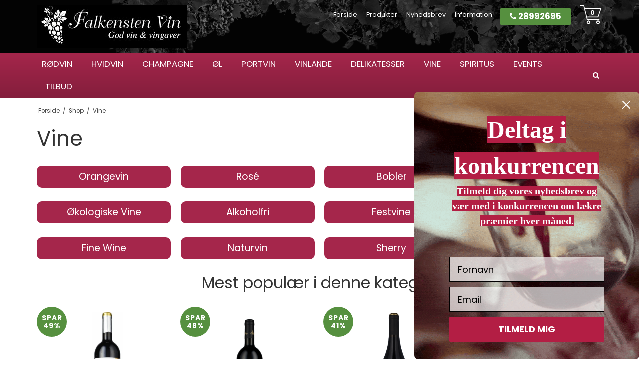

--- FILE ---
content_type: text/html; charset=ISO-8859-1
request_url: https://www.falkenstenvin.dk/shop/93-vine/
body_size: 46994
content:
<!DOCTYPE html>
<!--[if lt IE 7 ]> <html class="ie6 ielt9 no-js" lang="da"> <![endif]-->
<!--[if IE 7 ]>    <html class="ie7 ielt9 no-js" lang="da"> <![endif]-->
<!--[if IE 8 ]>    <html class="ie8 ielt9 no-js" lang="da"> <![endif]-->
<!--[if IE 9 ]>    <html class="ie9 no-js" lang="da"> <![endif]-->
<!--[if (gt IE 9)|!(IE)]><!--> <html class="no-js" lang="da"> <!--<![endif]-->
<head prefix="og: http://ogp.me/ns#
              fb: http://ogp.me/ns/fb#
              ng: http://angularjs.org">
    <meta charset="windows-1252">
<title>Eksklusivt udvalg af vine hos Falkensten Vinforhandler</title>
<meta name="viewport" content="width=device-width">
<meta name="generator" content="SmartWeb">
<meta name="csrf_token" content="MTc2OTg3ODY0OWM1NTJmMTJjNTIzODY1YTNjZTE4ZDBmM2YyNTZiMDc1ZmU0M2FiZDR4NkxzamRxdGdtWWIzU0JqN0N5djFERnFCakdQNTB2OA==" />
<meta name="google-site-verification" content="M3rW-1f6F09eIlVYwq33DSSRvABtApSQPB3bUVPQlo0" />
<meta name="description" content="Find et stort sortiment af vine online hos Falkensten Vin &#127863; Med butik i Frederikssund kan man ogs&aring; bestille gode vine online &#9989; Se gode priser her &#9989;" />
<meta property="og:type" content="product.group" />
<meta property="og:title" content="Eksklusivt udvalg af vine hos Falkensten Vinforhandler" />
<meta property="og:url" content="https://www.falkenstenvin.dk/shop/93-vine/" />
<meta property="og:sitename" content="Falkensten Vin" />
<meta property="og:description" content="Find et stort sortiment af vine online hos Falkensten Vin &#127863; Med butik i Frederikssund kan man ogs&aring; bestille gode vine online &#9989; Se gode priser her &#9989;" />

	<link rel="shortcut icon" href="/upload_dir/shop/favicon(1).ico" type="image/x-icon" />

<!--[if lte IE 9]>
<script src="https://sw12281.sfstatic.io/_design/smartytemplates/store/template001/assets/js/ie.js"></script>
<link href="https://sw12281.sfstatic.io/_design/smartytemplates/store/template001/assets/css/ie.css" rel="stylesheet" type="text/css">
<link href="https://sw12281.sfstatic.io/_design/smartytemplates/store/template001/assets/css/template.ie.css" rel="stylesheet" type="text/css">
<![endif]-->
<script src="https://ajax.googleapis.com/ajax/libs/jquery/3.3.1/jquery.min.js"></script>

<link rel="preconnect" href="https://sw12281.sfstatic.io" crossorigin>
<link rel="preconnect" href="https://fonts.gstatic.com/" crossorigin>

<link rel="stylesheet" href="https://sw12281.sfstatic.io/_design/common/libs/font-awesome/latest/css/font-awesome.min.css">
<link href="https://sw12281.sfstatic.io/_design/smartytemplates/store/template001/assets/css/libs.css?v=20251014085848" rel="stylesheet" >
<link href="https://sw12281.sfstatic.io/_design/smartytemplates/store/template001/assets/css/template.css?v=20251014085848" rel="stylesheet" >
<link href="https://sw12281.sfstatic.io/upload_dir/templates/falkensten_filter/assets/css/theme.css?v=20250224102648" rel="stylesheet" >
<link href="https://sw12281.sfstatic.io/upload_dir/templates/falkensten_filter/assets/css/jquery.mmenu.all.css?v=20250224102648" rel="stylesheet" >
<link href="https://sw12281.sfstatic.io/upload_dir/templates/falkensten_filter/assets/css/custom.css?v=20260106091849" rel="stylesheet" >
<link href="https://sw12281.sfstatic.io/_design/smartytemplates/store/template001/assets/css/print.css?v=20251014085848" media="print" rel="stylesheet" >
<link rel="next" href="https://www.falkenstenvin.dk/shop/93-vine/?page=2" >

<script type="text/javascript">
window.platform = window.platform || {};(function (q) {var topics = {}, subUid = -1;q.subscribe = function(topic, func) {if (!topics[topic]) {topics[topic] = [];}var token = (++subUid).toString();topics[topic].push({token: token,func: func});return token;};q.publish = function(topic, args) {if (!topics[topic]) {return false;}setTimeout(function() {var subscribers = topics[topic],len = subscribers ? subscribers.length : 0;while (len--) {subscribers[len].func(topic, args);}}, 0);return true;};q.unsubscribe = function(token) {for (var m in topics) {if (topics[m]) {for (var i = 0, j = topics[m].length; i < j; i++) {if (topics[m][i].token === token) {topics[m].splice(i, 1);return token;}}}}return false;};})(window.platform);
</script>


    <link rel="publisher" href="https://falkensten vin" />





        
        <script id="google-tagmanager" >
        (function(w,d,s,l,i){w[l]=w[l]||[];w[l].push({'gtm.start':
            new Date().getTime(),event:'gtm.js'});var f=d.getElementsByTagName(s)[0],
            j=d.createElement(s),dl=l!='dataLayer'?'&l='+l:'';j.async=true;j.src=
            '//www.googletagmanager.com/gtm.js?id='+i+dl;f.parentNode.insertBefore(j,f);
        })(window,document,'script','dataLayer','GTM-PKTKFSJ5');</script>


<script>
    
        window.dataLayer = window.dataLayer || [];
        function gtag(){dataLayer.push(arguments);}
        gtag('js', new Date());

        var gtagConfigs = {
            'anonymize_ip': true
        };

        if (sessionStorage.getItem('referrer') !== null) {
            gtagConfigs['page_referrer'] = sessionStorage.getItem('referrer');
            sessionStorage.removeItem('referrer');
        }
    

    
        
    gtag('consent', 'default', {"functionality_storage":"denied","security_storage":"denied","personalization_storage":"denied","analytics_storage":"denied","ad_storage":"denied","ad_user_data":"denied","ad_personalization":"denied"});

            
    
                        
                    
                    
                                
    

        gtag('consent', 'update', {"functionality_storage":"granted","security_storage":"granted","personalization_storage":"granted","analytics_storage":"granted","ad_storage":"granted","ad_user_data":"granted","ad_personalization":"granted"});
    


    
        
                
        </script>



<script>
  window.profitMetrics = {
    pid: '6C20C9FEE977A566',
cookieStatisticsConsent: true,
cookieMarketingConsent: true
  }
</script>
<script src="https://cdn1.profitmetrics.io/6C20C9FEE977A566/bundle.js" defer></script>

<script>
window.dataLayer = window.dataLayer || [];
function gtag(){dataLayer.push(arguments);}

gtag('config', 'G-FT7H947SMJ');
</script>

<script src='https://tag.heylink.com/23329b3a-be80-40f4-93cb-993c37ff87c5/script.js' defer></script>

<script src="https://storage.googleapis.com/gowish-button-prod/js/gowish-iframe.js" data-use-btn="true" type="application/javascript" id="gowish-iframescript" defer="true"></script>
<link rel="stylesheet" href="https://storage.googleapis.com/gowish-button-prod/css/gowish-iframe.css">



<!-- TrustBox script -->
<script type="text/javascript" src="//widget.trustpilot.com/bootstrap/v5/tp.widget.bootstrap.min.js" async></script>
<!-- End TrustBox script -->

<script>var qs = "pa-partnerid";
var sessionKey = "partnerid";
var qs2 = "pacid";
var sessionKey2 = "pacid";
var partnerid = getParameterByName(qs);
var pacidid = getParameterByName(qs2);
var expiry = 40;
if (partnerid !== null) {
    if (document.cookie.split('; ').find(x => x.startsWith(sessionKey)) == undefined) {
        document.cookie = generateCookie(partnerid, sessionKey);
    }
}
if (pacidid !== null) {
    if (document.cookie.split('; ').find(x => x.startsWith(sessionKey2)) == undefined) {
        document.cookie = generateCookie(pacidid, sessionKey2);
    }
}
function generateCookie(value, sessionKeyInfo ) {
    var expires = new Date(new Date() * 1 + expiry * 864e+5).toUTCString();
    return sessionKeyInfo + "=" + value + "; expires=" + expires + "; path=/";
}
function getParameterByName(name, url) {
    if (!url) url = window.location.href;
    name = name.replace(/[\[\]]/g, '\$&');
    var regex = new RegExp('[?&]' + name + '(=([^&#]*)|&|#|$)'),
        results = regex.exec(url);
    if (!results) return null;
    if (!results[2]) return '';
    return decodeURIComponent(results[2].replace(/\+/g, ' '));
}</script>
<!-- Start of Clerk.io E-commerce Personalisation tool - www.clerk.io -->
<script type="text/javascript">
    (function(){
        (function(w,d){
            var e=d.createElement('script');e.type='text/javascript';e.async=true;
            e.src='https://cdn.clerk.io/clerk.js';
            var s=d.getElementsByTagName('script')[0];s.parentNode.insertBefore(e,s);
            w.__clerk_q=w.__clerk_q||[];w.Clerk=w.Clerk|| function(){ w.__clerk_q.push(arguments) };
        })(window,document);
    })();
    Clerk('config', {
        key: '25lxwLE8z7Wurf560lmNYeiJjSrnBouw'
    });

    </script>
<!-- End of Clerk.io E-commerce Personalisation tool - www.clerk.io -->
                    
    <meta name="facebook-domain-verification" content="dm82ddodamdn83xt4g8izrdct0nqt0" />
</head>
<body id="ng-app" data-ng-app="platform-app" data-ng-strict-di class="site1 languageDK currencyDKK pageId2 pageCategory93 pageTypeproduct" itemscope itemtype="http://schema.org/WebPage">



        





 
 
 

 


<div class="is-hidden">	
	<nav id="my-menu">
        
				
				
		

				
					<ul class="b-productcategories-list b-productcategories-level-0">
                					<li class="b-productcategory b-category-li-0 b-category-6">
						<a class="b-productcategory-anchor b-anchor" href="/shop/6-roedvin/">R&oslash;dvin</a>
												
												<ul class="b-productcategories-list b-productcategories-level-1">
															<li class="b-productcategory b-category-li-1 b-category-231">
									<a href="/shop/231-barbera/">Barbera</a>
																		

									
								</li>
															<li class="b-productcategory b-category-li-1 b-category-140">
									<a href="/shop/140-cabernet-franc/">Cabernet Franc</a>
																		

									
								</li>
															<li class="b-productcategory b-category-li-1 b-category-141">
									<a href="/shop/141-cabernet-sauvignon/">Cabernet Sauvignon</a>
																		

									
								</li>
															<li class="b-productcategory b-category-li-1 b-category-249">
									<a href="/shop/249-carignan/">Carignan</a>
																		

									
								</li>
															<li class="b-productcategory b-category-li-1 b-category-184">
									<a href="/shop/184-carmenera/">Carmenera</a>
																		

									
								</li>
															<li class="b-productcategory b-category-li-1 b-category-248">
									<a href="/shop/248-cinsault/">Cinsault</a>
																		

									
								</li>
															<li class="b-productcategory b-category-li-1 b-category-187">
									<a href="/shop/187-corvina/">Corvina</a>
																		

									
								</li>
															<li class="b-productcategory b-category-li-1 b-category-232">
									<a href="/shop/232-dolcetto/">Dolcetto</a>
																		

									
								</li>
															<li class="b-productcategory b-category-li-1 b-category-186">
									<a href="/shop/186-gamay/">Gamay</a>
																		

									
								</li>
															<li class="b-productcategory b-category-li-1 b-category-148">
									<a href="/shop/148-grenache/">Grenache</a>
																		

									
								</li>
															<li class="b-productcategory b-category-li-1 b-category-147">
									<a href="/shop/147-lambrusco/">Lambrusco</a>
																		

									
								</li>
															<li class="b-productcategory b-category-li-1 b-category-142">
									<a href="/shop/142-malbec/">Malbec</a>
																		

									
								</li>
															<li class="b-productcategory b-category-li-1 b-category-143">
									<a href="/shop/143-merlot/">Merlot</a>
																		

									
								</li>
															<li class="b-productcategory b-category-li-1 b-category-189">
									<a href="/shop/189-molinara/">Molinara</a>
																		

									
								</li>
															<li class="b-productcategory b-category-li-1 b-category-229">
									<a href="/shop/229-montepulciano/">Montepulciano</a>
																		

									
								</li>
															<li class="b-productcategory b-category-li-1 b-category-185">
									<a href="/shop/185-mourvedre/">Mourvedre</a>
																		

									
								</li>
															<li class="b-productcategory b-category-li-1 b-category-146">
									<a href="/shop/146-nebbiolo/">Nebbiolo</a>
																		

									
								</li>
															<li class="b-productcategory b-category-li-1 b-category-208">
									<a href="/shop/208-negroamaro/">Negroamaro</a>
																		

									
								</li>
															<li class="b-productcategory b-category-li-1 b-category-227">
									<a href="/shop/227-nerello-mascalese/">Nerello Mascalese</a>
																		

									
								</li>
															<li class="b-productcategory b-category-li-1 b-category-170">
									<a href="/shop/170-petit-sirah/">Petit Sirah</a>
																		

									
								</li>
															<li class="b-productcategory b-category-li-1 b-category-200">
									<a href="/shop/200-petit-verdot/">Petit Verdot</a>
																		

									
								</li>
															<li class="b-productcategory b-category-li-1 b-category-136">
									<a href="/shop/136-pinot-noir/">Pinot Noir</a>
																		

																			<ul class="b-productcategories-list b-productcategories-level-2">
																							<li class="b-productcategory b-category-li-2 b-category-460">
													<a href="/shop/460-we-1008465039-pinot-noir/">We &#10084;&#65039; Pinot Noir</a>
												</li>
																					</ul>
									
								</li>
															<li class="b-productcategory b-category-li-1 b-category-145">
									<a href="/shop/145-primitivo/">Primitivo</a>
																		

									
								</li>
															<li class="b-productcategory b-category-li-1 b-category-188">
									<a href="/shop/188-rondinella/">Rondinella</a>
																		

									
								</li>
															<li class="b-productcategory b-category-li-1 b-category-183">
									<a href="/shop/183-sangiovese/">Sangiovese</a>
																		

									
								</li>
															<li class="b-productcategory b-category-li-1 b-category-144">
									<a href="/shop/144-syrah/">Syrah</a>
																		

									
								</li>
															<li class="b-productcategory b-category-li-1 b-category-169">
									<a href="/shop/169-tempranillo/">Tempranillo</a>
																		

									
								</li>
															<li class="b-productcategory b-category-li-1 b-category-137">
									<a href="/shop/137-zinfandel/">Zinfandel</a>
																		

									
								</li>
															<li class="b-productcategory b-category-li-1 b-category-261">
									<a href="/shop/261-pinotage/">Pinotage</a>
																		

									
								</li>
															<li class="b-productcategory b-category-li-1 b-category-267">
									<a href="/shop/267-blaufrankisch/">Blaufr&auml;nkisch</a>
																		

									
								</li>
															<li class="b-productcategory b-category-li-1 b-category-270">
									<a href="/shop/270-mencia/">Mencia</a>
																		

									
								</li>
															<li class="b-productcategory b-category-li-1 b-category-273">
									<a href="/shop/273-marzemino/">Marzemino</a>
																		

									
								</li>
															<li class="b-productcategory b-category-li-1 b-category-274">
									<a href="/shop/274-raboso/">Raboso</a>
																		

									
								</li>
															<li class="b-productcategory b-category-li-1 b-category-275">
									<a href="/shop/275-refosco/">Refosco</a>
																		

									
								</li>
															<li class="b-productcategory b-category-li-1 b-category-291">
									<a href="/shop/291-cesanese/">Cesanese</a>
																		

									
								</li>
															<li class="b-productcategory b-category-li-1 b-category-294">
									<a href="/shop/294-nero-dacuteavola/">Nero d&acute;Avola</a>
																		

									
								</li>
															<li class="b-productcategory b-category-li-1 b-category-318">
									<a href="/shop/318-aglianico/">Aglianico</a>
																		

									
								</li>
															<li class="b-productcategory b-category-li-1 b-category-364">
									<a href="/shop/364-trepat/">Trepat</a>
																		

									
								</li>
															<li class="b-productcategory b-category-li-1 b-category-370">
									<a href="/shop/370-zweigelt/">Zweigelt</a>
																		

									
								</li>
															<li class="b-productcategory b-category-li-1 b-category-416">
									<a href="/shop/416-sagrantino/">Sagrantino</a>
																		

									
								</li>
															<li class="b-productcategory b-category-li-1 b-category-418">
									<a href="/shop/418-st-laurent/">St. Laurent</a>
																		

									
								</li>
															<li class="b-productcategory b-category-li-1 b-category-459">
									<a href="/shop/459-pinot-meunier/">Pinot Meunier</a>
																		

									
								</li>
													</ul>
											</li>
									<li class="b-productcategory b-category-li-0 b-category-10">
						<a class="b-productcategory-anchor b-anchor" href="/shop/10-hvidvin/">Hvidvin</a>
												
												<ul class="b-productcategories-list b-productcategories-level-1">
															<li class="b-productcategory b-category-li-1 b-category-220">
									<a href="/shop/220-auxerrois/">Auxerrois</a>
																		

									
								</li>
															<li class="b-productcategory b-category-li-1 b-category-149">
									<a href="/shop/149-chardonnay/">Chardonnay</a>
																		

									
								</li>
															<li class="b-productcategory b-category-li-1 b-category-254">
									<a href="/shop/254-chenin-blanc/">Chenin Blanc</a>
																		

									
								</li>
															<li class="b-productcategory b-category-li-1 b-category-207">
									<a href="/shop/207-garganega/">Garganega</a>
																		

									
								</li>
															<li class="b-productcategory b-category-li-1 b-category-202">
									<a href="/shop/202-gewurztraminer/">Gew&uuml;rztraminer</a>
																		

									
								</li>
															<li class="b-productcategory b-category-li-1 b-category-155">
									<a href="/shop/155-gruner-veltliner/">Gr&uuml;ner Veltliner</a>
																		

									
								</li>
															<li class="b-productcategory b-category-li-1 b-category-228">
									<a href="/shop/228-grauburgunder/">Grauburgunder</a>
																		

									
								</li>
															<li class="b-productcategory b-category-li-1 b-category-223">
									<a href="/shop/223-moscato/">Moscato</a>
																		

									
								</li>
															<li class="b-productcategory b-category-li-1 b-category-150">
									<a href="/shop/150-pinot-blanc/">Pinot Blanc</a>
																		

									
								</li>
															<li class="b-productcategory b-category-li-1 b-category-151">
									<a href="/shop/151-pinot-gris/">Pinot Gris</a>
																		

									
								</li>
															<li class="b-productcategory b-category-li-1 b-category-152">
									<a href="/shop/152-riesling/">Riesling</a>
																		

									
								</li>
															<li class="b-productcategory b-category-li-1 b-category-225">
									<a href="/shop/225-roussanne/">Roussanne</a>
																		

									
								</li>
															<li class="b-productcategory b-category-li-1 b-category-153">
									<a href="/shop/153-sauvignon-blanc/">Sauvignon Blanc</a>
																		

									
								</li>
															<li class="b-productcategory b-category-li-1 b-category-215">
									<a href="/shop/215-trebbiano/">Trebbiano</a>
																		

									
								</li>
															<li class="b-productcategory b-category-li-1 b-category-154">
									<a href="/shop/154-viognier/">Viognier</a>
																		

									
								</li>
															<li class="b-productcategory b-category-li-1 b-category-201">
									<a href="/shop/201-viura/">Viura</a>
																		

									
								</li>
															<li class="b-productcategory b-category-li-1 b-category-288">
									<a href="/shop/288-albarino/">Albarino</a>
																		

									
								</li>
															<li class="b-productcategory b-category-li-1 b-category-389">
									<a href="/shop/389-aligote/">Aligot&eacute;</a>
																		

									
								</li>
															<li class="b-productcategory b-category-li-1 b-category-410">
									<a href="/shop/410-pecorino/">Pecorino</a>
																		

									
								</li>
															<li class="b-productcategory b-category-li-1 b-category-413">
									<a href="/shop/413-grenache-blanc/">Grenache Blanc</a>
																		

									
								</li>
															<li class="b-productcategory b-category-li-1 b-category-424">
									<a href="/shop/424-verdejo/">Verdejo</a>
																		

									
								</li>
															<li class="b-productcategory b-category-li-1 b-category-425">
									<a href="/shop/425-savagnin/">Savagnin</a>
																		

									
								</li>
															<li class="b-productcategory b-category-li-1 b-category-426">
									<a href="/shop/426-malvasia/">Malvasia</a>
																		

									
								</li>
															<li class="b-productcategory b-category-li-1 b-category-442">
									<a href="/shop/442-sylvaner/">Sylvaner</a>
																		

									
								</li>
															<li class="b-productcategory b-category-li-1 b-category-443">
									<a href="/shop/443-rotgipfler/">Rotgipfler</a>
																		

									
								</li>
															<li class="b-productcategory b-category-li-1 b-category-444">
									<a href="/shop/444-marsanne/">Marsanne</a>
																		

									
								</li>
															<li class="b-productcategory b-category-li-1 b-category-445">
									<a href="/shop/445-semilion/">Semilion</a>
																		

									
								</li>
													</ul>
											</li>
									<li class="b-productcategory b-category-li-0 b-category-54">
						<a class="b-productcategory-anchor b-anchor" href="/shop/54-champagne/">Champagne</a>
												
											</li>
									<li class="b-productcategory b-category-li-0 b-category-79">
						<a class="b-productcategory-anchor b-anchor" href="/shop/79-oel/">&Oslash;l</a>
												
											</li>
									<li class="b-productcategory b-category-li-0 b-category-72">
						<a class="b-productcategory-anchor b-anchor" href="/shop/72-portvin/">Portvin</a>
												
												<ul class="b-productcategories-list b-productcategories-level-1">
															<li class="b-productcategory b-category-li-1 b-category-377">
									<a href="/shop/377-white/">White</a>
																		

									
								</li>
															<li class="b-productcategory b-category-li-1 b-category-378">
									<a href="/shop/378-ruby/">Ruby</a>
																		

									
								</li>
															<li class="b-productcategory b-category-li-1 b-category-379">
									<a href="/shop/379-tawny/">Tawny</a>
																		

									
								</li>
															<li class="b-productcategory b-category-li-1 b-category-380">
									<a href="/shop/380-rose/">Ros&eacute;</a>
																		

									
								</li>
													</ul>
											</li>
									<li class="b-productcategory b-category-li-0 b-category-14">
						<a class="b-productcategory-anchor b-anchor" href="/shop/14-vinlande/">Vinlande</a>
												
												<ul class="b-productcategories-list b-productcategories-level-1">
															<li class="b-productcategory b-category-li-1 b-category-7">
									<a href="/shop/7-argentina/">Argentina</a>
																		

									
								</li>
															<li class="b-productcategory b-category-li-1 b-category-16">
									<a href="/shop/16-australien/">Australien</a>
																		

									
								</li>
															<li class="b-productcategory b-category-li-1 b-category-17">
									<a href="/shop/17-chile/">Chile</a>
																		

									
								</li>
															<li class="b-productcategory b-category-li-1 b-category-21">
									<a href="/shop/21-frankrig/">Frankrig</a>
																		

																			<ul class="b-productcategories-list b-productcategories-level-2">
																							<li class="b-productcategory b-category-li-2 b-category-60">
													<a href="/shop/60-alsace/">Alsace</a>
												</li>
																							<li class="b-productcategory b-category-li-2 b-category-29">
													<a href="/shop/29-beaujolais/">Beaujolais</a>
												</li>
																							<li class="b-productcategory b-category-li-2 b-category-27">
													<a href="/shop/27-bordeaux/">Bordeaux</a>
												</li>
																							<li class="b-productcategory b-category-li-2 b-category-28">
													<a href="/shop/28-bourgogne/">Bourgogne</a>
												</li>
																							<li class="b-productcategory b-category-li-2 b-category-30">
													<a href="/shop/30-champange/">Champange</a>
												</li>
																							<li class="b-productcategory b-category-li-2 b-category-33">
													<a href="/shop/33-languedoc/">Languedoc</a>
												</li>
																							<li class="b-productcategory b-category-li-2 b-category-32">
													<a href="/shop/32-loire/">Loire</a>
												</li>
																							<li class="b-productcategory b-category-li-2 b-category-59">
													<a href="/shop/59-provence/">Provence</a>
												</li>
																							<li class="b-productcategory b-category-li-2 b-category-31">
													<a href="/shop/31-rhone/">Rh&ocirc;ne</a>
												</li>
																							<li class="b-productcategory b-category-li-2 b-category-422">
													<a href="/shop/422-jura/">Jura</a>
												</li>
																					</ul>
									
								</li>
															<li class="b-productcategory b-category-li-1 b-category-23">
									<a href="/shop/23-italien/">Italien</a>
																		

																			<ul class="b-productcategories-list b-productcategories-level-2">
																							<li class="b-productcategory b-category-li-2 b-category-40">
													<a href="/shop/40-apulien/">Apulien</a>
												</li>
																							<li class="b-productcategory b-category-li-2 b-category-37">
													<a href="/shop/37-piemonte/">Piemonte</a>
												</li>
																							<li class="b-productcategory b-category-li-2 b-category-41">
													<a href="/shop/41-sicilien/">Sicilien</a>
												</li>
																							<li class="b-productcategory b-category-li-2 b-category-39">
													<a href="/shop/39-toscana/">Toscana</a>
												</li>
																							<li class="b-productcategory b-category-li-2 b-category-38">
													<a href="/shop/38-veneto/">Veneto</a>
												</li>
																							<li class="b-productcategory b-category-li-2 b-category-306">
													<a href="/shop/306-bolgheri/">Bolgheri</a>
												</li>
																							<li class="b-productcategory b-category-li-2 b-category-361">
													<a href="/shop/361-valdobbiandene/">Valdobbiandene</a>
												</li>
																							<li class="b-productcategory b-category-li-2 b-category-369">
													<a href="/shop/369-abruzzo/">Abruzzo</a>
												</li>
																							<li class="b-productcategory b-category-li-2 b-category-408">
													<a href="/shop/408-emilia-romagna/">Emilia-Romagna</a>
												</li>
																							<li class="b-productcategory b-category-li-2 b-category-417">
													<a href="/shop/417-umbrien/">Umbrien</a>
												</li>
																							<li class="b-productcategory b-category-li-2 b-category-458">
													<a href="/shop/458-trentodoc/">Trentodoc</a>
												</li>
																					</ul>
									
								</li>
															<li class="b-productcategory b-category-li-1 b-category-24">
									<a href="/shop/24-luxembourg/">Luxembourg</a>
																		

									
								</li>
															<li class="b-productcategory b-category-li-1 b-category-26">
									<a href="/shop/26-new-zealand/">New Zealand</a>
																		

									
								</li>
															<li class="b-productcategory b-category-li-1 b-category-230">
									<a href="/shop/230-portugal/">Portugal</a>
																		

																			<ul class="b-productcategories-list b-productcategories-level-2">
																							<li class="b-productcategory b-category-li-2 b-category-365">
													<a href="/shop/365-douro/">Douro</a>
												</li>
																					</ul>
									
								</li>
															<li class="b-productcategory b-category-li-1 b-category-22">
									<a href="/shop/22-spanien/">Spanien</a>
																		

																			<ul class="b-productcategories-list b-productcategories-level-2">
																							<li class="b-productcategory b-category-li-2 b-category-45">
													<a href="/shop/45-jerez/">Jerez</a>
												</li>
																							<li class="b-productcategory b-category-li-2 b-category-214">
													<a href="/shop/214-penedes/">Pened&egrave;s</a>
												</li>
																							<li class="b-productcategory b-category-li-2 b-category-205">
													<a href="/shop/205-priorat/">Priorat</a>
												</li>
																							<li class="b-productcategory b-category-li-2 b-category-44">
													<a href="/shop/44-ribera-del-duero/">Ribera Del Duero</a>
												</li>
																							<li class="b-productcategory b-category-li-2 b-category-42">
													<a href="/shop/42-rioja/">Rioja</a>
												</li>
																							<li class="b-productcategory b-category-li-2 b-category-43">
													<a href="/shop/43-rueda/">Rueda</a>
												</li>
																							<li class="b-productcategory b-category-li-2 b-category-69">
													<a href="/shop/69-toro/">Toro</a>
												</li>
																							<li class="b-productcategory b-category-li-2 b-category-224">
													<a href="/shop/224-valencia/">Valencia</a>
												</li>
																							<li class="b-productcategory b-category-li-2 b-category-271">
													<a href="/shop/271-bierzo/">Bierzo</a>
												</li>
																							<li class="b-productcategory b-category-li-2 b-category-289">
													<a href="/shop/289-rias-baixas/">Rias Baixas</a>
												</li>
																							<li class="b-productcategory b-category-li-2 b-category-309">
													<a href="/shop/309-castilla-y-leon/">Castilla y Leon</a>
												</li>
																							<li class="b-productcategory b-category-li-2 b-category-367">
													<a href="/shop/367-conca-de-barbera/">Conca de Barber&agrave;</a>
												</li>
																							<li class="b-productcategory b-category-li-2 b-category-407">
													<a href="/shop/407-carinena/">Carinena</a>
												</li>
																					</ul>
									
								</li>
															<li class="b-productcategory b-category-li-1 b-category-25">
									<a href="/shop/25-sydafrika/">Sydafrika</a>
																		

									
								</li>
															<li class="b-productcategory b-category-li-1 b-category-19">
									<a href="/shop/19-tyskland/">Tyskland</a>
																		

																			<ul class="b-productcategories-list b-productcategories-level-2">
																							<li class="b-productcategory b-category-li-2 b-category-242">
													<a href="/shop/242-franken/">Franken</a>
												</li>
																							<li class="b-productcategory b-category-li-2 b-category-234">
													<a href="/shop/234-mosel/">Mosel</a>
												</li>
																							<li class="b-productcategory b-category-li-2 b-category-235">
													<a href="/shop/235-pfalz/">Pfalz</a>
												</li>
																							<li class="b-productcategory b-category-li-2 b-category-240">
													<a href="/shop/240-rheinhessen/">Rheinhessen</a>
												</li>
																							<li class="b-productcategory b-category-li-2 b-category-447">
													<a href="/shop/447-baden/">Baden</a>
												</li>
																					</ul>
									
								</li>
															<li class="b-productcategory b-category-li-1 b-category-18">
									<a href="/shop/18-usa/">USA</a>
																		

																			<ul class="b-productcategories-list b-productcategories-level-2">
																							<li class="b-productcategory b-category-li-2 b-category-34">
													<a href="/shop/34-californien/">Californien</a>
												</li>
																							<li class="b-productcategory b-category-li-2 b-category-36">
													<a href="/shop/36-oregon/">Oregon</a>
												</li>
																							<li class="b-productcategory b-category-li-2 b-category-35">
													<a href="/shop/35-washington-state/">Washington State</a>
												</li>
																					</ul>
									
								</li>
															<li class="b-productcategory b-category-li-1 b-category-20">
									<a href="/shop/20-oestrig/">&Oslash;strig</a>
																		

									
								</li>
															<li class="b-productcategory b-category-li-1 b-category-433">
									<a href="/shop/433-brasilien/">Brasilien</a>
																		

									
								</li>
															<li class="b-productcategory b-category-li-1 b-category-453">
									<a href="/shop/453-ungarn/">Ungarn</a>
																		

									
								</li>
													</ul>
											</li>
									<li class="b-productcategory b-category-li-0 b-category-120">
						<a class="b-productcategory-anchor b-anchor" href="/shop/120-delikatesser/">Delikatesser</a>
												
												<ul class="b-productcategories-list b-productcategories-level-1">
															<li class="b-productcategory b-category-li-1 b-category-173">
									<a href="/shop/173-bagsvaerd-lakrids/">Bagsv&aelig;rd Lakrids</a>
																		

																			<ul class="b-productcategories-list b-productcategories-level-2">
																							<li class="b-productcategory b-category-li-2 b-category-346">
													<a href="/shop/346-bagsvaerd-symfoni/">Bagsv&aelig;rd Symfoni</a>
												</li>
																							<li class="b-productcategory b-category-li-2 b-category-347">
													<a href="/shop/347-bagsvaerd-staenger/">Bagsv&aelig;rd St&aelig;nger</a>
												</li>
																					</ul>
									
								</li>
															<li class="b-productcategory b-category-li-1 b-category-216">
									<a href="/shop/216-romkugler---bakacutes-bakery-/">Romkugler - Bak&acute;s Bakery </a>
																		

									
								</li>
															<li class="b-productcategory b-category-li-1 b-category-118">
									<a href="/shop/118-lakrids-by-bulow/">Lakrids by B&uuml;low</a>
																		

									
								</li>
															<li class="b-productcategory b-category-li-1 b-category-159">
									<a href="/shop/159-summerbird-organic/">Summerbird Organic</a>
																		

									
								</li>
															<li class="b-productcategory b-category-li-1 b-category-94">
									<a href="/shop/94-oevrige-produkter/">&Oslash;vrige Produkter</a>
																		

																			<ul class="b-productcategories-list b-productcategories-level-2">
																							<li class="b-productcategory b-category-li-2 b-category-95">
													<a href="/shop/95-drink-mixer/">Drink mixer</a>
												</li>
																							<li class="b-productcategory b-category-li-2 b-category-272">
													<a href="/shop/272-gloegg/">Gl&oslash;gg</a>
												</li>
																							<li class="b-productcategory b-category-li-2 b-category-180">
													<a href="/shop/180-sirup/">Sirup</a>
												</li>
																							<li class="b-productcategory b-category-li-2 b-category-320">
													<a href="/shop/320-alkoholfri/">Alkoholfri</a>
												</li>
																							<li class="b-productcategory b-category-li-2 b-category-266">
													<a href="/shop/266-sparkling-tea/">Sparkling Tea</a>
												</li>
																							<li class="b-productcategory b-category-li-2 b-category-366">
													<a href="/shop/366-oekologi/">&Oslash;kologi</a>
												</li>
																							<li class="b-productcategory b-category-li-2 b-category-421">
													<a href="/shop/421-mjoed/">Mj&oslash;d</a>
												</li>
																					</ul>
									
								</li>
															<li class="b-productcategory b-category-li-1 b-category-430">
									<a href="/shop/430-hr-skov/">Hr. Skov</a>
																		

									
								</li>
															<li class="b-productcategory b-category-li-1 b-category-454">
									<a href="/shop/454-lakridskompagniet/">LakridsKompagniet</a>
																		

									
								</li>
													</ul>
											</li>
									<li class="b-productcategory b-category-li-0 b-category-93 active">
						<a class="b-productcategory-anchor b-anchor" href="/shop/93-vine/">Vine</a>
												
												<ul class="b-productcategories-list b-productcategories-level-1">
															<li class="b-productcategory b-category-li-1 b-category-290">
									<a href="/shop/290-orangevin/">Orangevin</a>
																		

									
								</li>
															<li class="b-productcategory b-category-li-1 b-category-12">
									<a href="/shop/12-rose/">Ros&eacute;</a>
																		

									
								</li>
															<li class="b-productcategory b-category-li-1 b-category-11">
									<a href="/shop/11-bobler/">Bobler</a>
																		

																			<ul class="b-productcategories-list b-productcategories-level-2">
																							<li class="b-productcategory b-category-li-2 b-category-131">
													<a href="/shop/131-cava/">Cava</a>
												</li>
																							<li class="b-productcategory b-category-li-2 b-category-129">
													<a href="/shop/129-cremant/">Cr&eacute;mant</a>
												</li>
																							<li class="b-productcategory b-category-li-2 b-category-130">
													<a href="/shop/130-prosecco/">Prosecco</a>
												</li>
																							<li class="b-productcategory b-category-li-2 b-category-362">
													<a href="/shop/362-mousseux/">Mousseux</a>
												</li>
																					</ul>
									
								</li>
															<li class="b-productcategory b-category-li-1 b-category-13">
									<a href="/shop/13-soede/">S&oslash;de</a>
																		

																			<ul class="b-productcategories-list b-productcategories-level-2">
																							<li class="b-productcategory b-category-li-2 b-category-206">
													<a href="/shop/206-madeira/">Madeira</a>
												</li>
																							<li class="b-productcategory b-category-li-2 b-category-73">
													<a href="/shop/73-sherry/">Sherry</a>
												</li>
																							<li class="b-productcategory b-category-li-2 b-category-71">
													<a href="/shop/71-sauternes/">Sauternes</a>
												</li>
																							<li class="b-productcategory b-category-li-2 b-category-74">
													<a href="/shop/74-dessertvin/">Dessertvin</a>
												</li>
																							<li class="b-productcategory b-category-li-2 b-category-75">
													<a href="/shop/75-mousserende-dessertvin/">Mousserende dessertvin</a>
												</li>
																					</ul>
									
								</li>
															<li class="b-productcategory b-category-li-1 b-category-221">
									<a href="/shop/221-oekologiske-vine/">&Oslash;kologiske Vine</a>
																		

									
								</li>
															<li class="b-productcategory b-category-li-1 b-category-182">
									<a href="/shop/182-alkoholfri/">Alkoholfri</a>
																		

									
								</li>
															<li class="b-productcategory b-category-li-1 b-category-160">
									<a href="/shop/160-festvine/">Festvine</a>
																		

									
								</li>
															<li class="b-productcategory b-category-li-1 b-category-91">
									<a href="/shop/91-vermouth/">Vermouth</a>
																		

									
								</li>
															<li class="b-productcategory b-category-li-1 b-category-412">
									<a href="/shop/412-fine-wine/">Fine Wine</a>
																		

																			<ul class="b-productcategories-list b-productcategories-level-2">
																							<li class="b-productcategory b-category-li-2 b-category-66">
													<a href="/shop/66-skatkammer-vine/">Skatkammer-Vine</a>
												</li>
																					</ul>
									
								</li>
															<li class="b-productcategory b-category-li-1 b-category-390">
									<a href="/shop/390-naturvin/">Naturvin</a>
																		

									
								</li>
															<li class="b-productcategory b-category-li-1 b-category-415">
									<a href="/shop/415-sherry/">Sherry</a>
																		

									
								</li>
													</ul>
											</li>
									<li class="b-productcategory b-category-li-0 b-category-46">
						<a class="b-productcategory-anchor b-anchor" href="/shop/46-spiritus/">Spiritus</a>
												
												<ul class="b-productcategories-list b-productcategories-level-1">
															<li class="b-productcategory b-category-li-1 b-category-63">
									<a href="/shop/63-absintpastissambuca/">Absint/Pastis/Sambuca</a>
																		

									
								</li>
															<li class="b-productcategory b-category-li-1 b-category-265">
									<a href="/shop/265-akvavitsnapseau-de-vie/">Akvavit/Snaps/Eau de Vie</a>
																		

									
								</li>
															<li class="b-productcategory b-category-li-1 b-category-65">
									<a href="/shop/65-armagnac/">Armagnac</a>
																		

									
								</li>
															<li class="b-productcategory b-category-li-1 b-category-134">
									<a href="/shop/134-bitter/">Bitter</a>
																		

									
								</li>
															<li class="b-productcategory b-category-li-1 b-category-80">
									<a href="/shop/80-bourbon/">Bourbon</a>
																		

									
								</li>
															<li class="b-productcategory b-category-li-1 b-category-158">
									<a href="/shop/158-brandy/">Brandy</a>
																		

									
								</li>
															<li class="b-productcategory b-category-li-1 b-category-64">
									<a href="/shop/64-calvados/">Calvados</a>
																		

									
								</li>
															<li class="b-productcategory b-category-li-1 b-category-51">
									<a href="/shop/51-cognac/">Cognac</a>
																		

									
								</li>
															<li class="b-productcategory b-category-li-1 b-category-55">
									<a href="/shop/55-gin/">Gin</a>
																		

																			<ul class="b-productcategories-list b-productcategories-level-2">
																							<li class="b-productcategory b-category-li-2 b-category-252">
													<a href="/shop/252-danske-gin/">Danske Gin</a>
												</li>
																					</ul>
									
								</li>
															<li class="b-productcategory b-category-li-1 b-category-67">
									<a href="/shop/67-grappamarc/">Grappa/Marc</a>
																		

									
								</li>
															<li class="b-productcategory b-category-li-1 b-category-92">
									<a href="/shop/92-likoer/">Lik&oslash;r</a>
																		

									
								</li>
															<li class="b-productcategory b-category-li-1 b-category-52">
									<a href="/shop/52-rom/">Rom</a>
																		

									
								</li>
															<li class="b-productcategory b-category-li-1 b-category-61">
									<a href="/shop/61-tequilamescal/">Tequila/Mescal</a>
																		

									
								</li>
															<li class="b-productcategory b-category-li-1 b-category-62">
									<a href="/shop/62-vodka/">Vodka</a>
																		

									
								</li>
															<li class="b-productcategory b-category-li-1 b-category-81">
									<a href="/shop/81-whisky/">Whisky</a>
																		

																			<ul class="b-productcategories-list b-productcategories-level-2">
																							<li class="b-productcategory b-category-li-2 b-category-381">
													<a href="/shop/381-skotland/">Skotland</a>
												</li>
																					</ul>
									
								</li>
															<li class="b-productcategory b-category-li-1 b-category-282">
									<a href="/shop/282-marc/">Marc</a>
																		

									
								</li>
															<li class="b-productcategory b-category-li-1 b-category-296">
									<a href="/shop/296-rye/">Rye</a>
																		

									
								</li>
															<li class="b-productcategory b-category-li-1 b-category-297">
									<a href="/shop/297-whiskey/">Whiskey</a>
																		

									
								</li>
															<li class="b-productcategory b-category-li-1 b-category-298">
									<a href="/shop/298-lande/">Lande</a>
																		

																			<ul class="b-productcategories-list b-productcategories-level-2">
																							<li class="b-productcategory b-category-li-2 b-category-299">
													<a href="/shop/299-den-dominikanske-republik/">Den Dominikanske Republik</a>
												</li>
																							<li class="b-productcategory b-category-li-2 b-category-300">
													<a href="/shop/300-jamaica/">Jamaica</a>
												</li>
																					</ul>
									
								</li>
															<li class="b-productcategory b-category-li-1 b-category-334">
									<a href="/shop/334-cachaca/">Cachaca</a>
																		

									
								</li>
															<li class="b-productcategory b-category-li-1 b-category-335">
									<a href="/shop/335-pisco/">Pisco</a>
																		

									
								</li>
															<li class="b-productcategory b-category-li-1 b-category-423">
									<a href="/shop/423-romspirit-drink-/">Rom/Spirit Drink </a>
																		

									
								</li>
													</ul>
											</li>
									<li class="b-productcategory b-category-li-0 b-category-77">
						<a class="b-productcategory-anchor b-anchor" href="/shop/77-events/">Events</a>
												
											</li>
				                <li><a href="/shop/?sale">Tilbud</a></li>
                <li class="text-center"><a class="mm-navbar__title"><b>Information</b></a></li>
                                                                            
                
        
                




        <li class="item-1">

                            
        <a href="/" aria-haspopup="true" title="Forside">Forside</a>

            </li>

        <li class="item-10">

                            
        <a href="/shop/93-vine/" aria-haspopup="true" title="Produkter" target="_blank">Produkter</a>

                <ul>
            

        <li class="item-19">

                            
        <a href="/shop/93-vine/" aria-haspopup="true" title="Vine" target="_blank">Vine</a>

            </li>

        <li class="item-21">

                            
        <a href="/shop/46-spiritus/" aria-haspopup="true" title="Spiritus" target="_blank">Spiritus</a>

            </li>

        <li class="item-20">

                            
        <a href="/shop/94-oevrige-drikkevarer/" aria-haspopup="true" title="&Oslash;vrige drikkevarer" target="_self">&Oslash;vrige drikkevarer</a>

            </li>

        <li class="item-22">

                            
        <a href="/shop/120-delikatesser/" aria-haspopup="true" title="Delikatesser" target="_self">Delikatesser</a>

            </li>

        <li class="item-23">

                            
        <a href="/shop/77-smagninger/" aria-haspopup="true" title="Smagninger" target="_self">Smagninger</a>

            </li>

        <li class="item-36">

                            
        <a href="/shop/?sale" aria-haspopup="true" title="Tilbud" target="_self">Tilbud</a>

            </li>



        </ul>
            </li>

        <li class="item-9">

                            
        <a href="/nyhedsbrev/" aria-haspopup="true" title="Nyhedsbrev">Nyhedsbrev</a>

            </li>

        <li class="item-3">

                            
        <a href="/aabningstider/" aria-haspopup="true" title="Information">Information</a>

                <ul>
            

        <li class="item-26">

                            
        <a href="/aabningstider/" aria-haspopup="true" title="&Aring;bningstider">&Aring;bningstider</a>

            </li>

        <li class="item-6">

                            
        <a href="/kontakt/" aria-haspopup="true" title="Kontakt">Kontakt</a>

            </li>

        <li class="item-10">

                            
        <a href="/handelsbetingelser/" aria-haspopup="true" title="Handelsbetingelser">Handelsbetingelser</a>

            </li>

        <li class="item-12">

                            
        <a href="/cookie--og-privatlivspolitik/" aria-haspopup="true" title="Cookie- og privatlivspolitik">Cookie- og privatlivspolitik</a>

            </li>



        </ul>
            </li>

        <li class="item-myaccount">

                            
        <a href="/log-ind/" aria-haspopup="true" title="Din konto">Din konto</a>

                <ul>
            

        <li class="item-login">

                            
        <a href="/log-ind/" aria-haspopup="true" title="Log ind">Log ind</a>

            </li>

        <li class="item-adduser">

                            
        <a href="/opret-bruger/" aria-haspopup="true" title="Opret bruger">Opret bruger</a>

            </li>

        <li class="item-newsletterSignup">

                            
        <a href="/tilmeld-nyhedsbrev/" aria-haspopup="true" title="Nyhedstilmelding">Nyhedstilmelding</a>

            </li>



        </ul>
            </li>



			</ul>
			</nav>
</div>

<div class="site-header" itemscope itemtype="http://schema.org/WPHeader">
    <div class="container with-xlarge">
        <div class="flex between">
            
<div class="logo w-logo">

		
    <a class="logo-anchor anchor-image" href="/" title="Falkensten Vin"><img src="https://sw12281.sfstatic.io/upload_dir/pics/etiket-johnni-lille.jpg" alt="Falkensten Vin" class="responsive"/></a>

		</div>
            <div class="hidden-mobile">
                <div class="flex align-center">
                            
        			
        
        			



<ul class="w-menu w-menu-list list-inline list-unstyled header-navigation">
                    <li class="w-menu-item item-1">

                                        
            <a href="/" class="item-primary" aria-haspopup="true" title="Forside">Forside</a>

                    </li>

                    <li class="w-menu-item item-10  dropdown">

                                        
            <a href="/shop/93-vine/" class="parent item-primary" aria-haspopup="true" title="Produkter" target="_blank">Produkter</a>

                            <div class="dropdown-menu">
                    <div class="dropdown-container">
                        
<ul class="w-menu w-menu-list">
                    <li class="w-menu-item item-19">

                                        
            <a href="/shop/93-vine/" class="item-sub" aria-haspopup="true" title="Vine" target="_blank">Vine</a>

                    </li>

                    <li class="w-menu-item item-21">

                                        
            <a href="/shop/46-spiritus/" class="item-sub" aria-haspopup="true" title="Spiritus" target="_blank">Spiritus</a>

                    </li>

                    <li class="w-menu-item item-20">

                                        
            <a href="/shop/94-oevrige-drikkevarer/" class="item-sub" aria-haspopup="true" title="&Oslash;vrige drikkevarer" target="_self">&Oslash;vrige drikkevarer</a>

                    </li>

                    <li class="w-menu-item item-22">

                                        
            <a href="/shop/120-delikatesser/" class="item-sub" aria-haspopup="true" title="Delikatesser" target="_self">Delikatesser</a>

                    </li>

                    <li class="w-menu-item item-23">

                                        
            <a href="/shop/77-smagninger/" class="item-sub" aria-haspopup="true" title="Smagninger" target="_self">Smagninger</a>

                    </li>

                    <li class="w-menu-item item-36">

                                        
            <a href="/shop/?sale" class="item-sub" aria-haspopup="true" title="Tilbud" target="_self">Tilbud</a>

                    </li>

    
</ul>

                    </div>
                </div>
                    </li>

                    <li class="w-menu-item item-9">

                                        
            <a href="/nyhedsbrev/" class="item-primary" aria-haspopup="true" title="Nyhedsbrev">Nyhedsbrev</a>

                    </li>

                    <li class="w-menu-item item-3  dropdown">

                                        
            <a href="/aabningstider/" class="parent item-primary" aria-haspopup="true" title="Information">Information</a>

                            <div class="dropdown-menu">
                    <div class="dropdown-container">
                        
<ul class="w-menu w-menu-list">
                    <li class="w-menu-item item-26">

                                        
            <a href="/aabningstider/" class="item-sub" aria-haspopup="true" title="&Aring;bningstider">&Aring;bningstider</a>

                    </li>

                    <li class="w-menu-item item-6">

                                        
            <a href="/kontakt/" class="item-sub" aria-haspopup="true" title="Kontakt">Kontakt</a>

                    </li>

                    <li class="w-menu-item item-10">

                                        
            <a href="/handelsbetingelser/" class="item-sub" aria-haspopup="true" title="Handelsbetingelser">Handelsbetingelser</a>

                    </li>

                    <li class="w-menu-item item-12">

                                        
            <a href="/cookie--og-privatlivspolitik/" class="item-sub" aria-haspopup="true" title="Cookie- og privatlivspolitik">Cookie- og privatlivspolitik</a>

                    </li>

    
</ul>

                    </div>
                </div>
                    </li>

    
</ul>

        			<a class="phone" href="tel:28992695"><i class="fa fa-phone"></i> 28992695</a>
        			
                                            
                                                








<div class="m-quick-cart w-cart">
    <div class="dropdown">
        
        <a href="/kurv/" class="quick-cart-link">
            <img src="https://sw12281.sfstatic.io/upload_dir/templates/falkensten_filter/assets/images/cart.png" />
            <span class="m-quick-cart__count">0</span>
        </a>
        
            </div>
</div>
                            		</div>
			</div>
            <div class="hidden-desktop">
                <a href="#my-menu"><i class="fa fa-bars"></i></a>
                <a href="/kurv/"><i class="fa fa-shopping-basket" aria-hidden="true"></i></a>
                <button data-toggle="collapse" data-class="is-opened" data-target="panel-search"><i class="fa fa-search"></i></button>
            </div>
        </div>
    </div>
</div>
<div class="site-navigation hidden-mobile">
    <div class="container with-xlarge">
        <div class="flex between">
                			<ul class="list-inline category-list list-unstyled">
    				    					
    					<li>
    						<a href="/shop/6-roedvin/">R&oslash;dvin</a>
    						    							<ul>
    								    									<li><a href="/shop/231-barbera/">Barbera</a></li>
    								    									<li><a href="/shop/140-cabernet-franc/">Cabernet Franc</a></li>
    								    									<li><a href="/shop/141-cabernet-sauvignon/">Cabernet Sauvignon</a></li>
    								    									<li><a href="/shop/249-carignan/">Carignan</a></li>
    								    									<li><a href="/shop/184-carmenera/">Carmenera</a></li>
    								    									<li><a href="/shop/248-cinsault/">Cinsault</a></li>
    								    									<li><a href="/shop/187-corvina/">Corvina</a></li>
    								    									<li><a href="/shop/232-dolcetto/">Dolcetto</a></li>
    								    									<li><a href="/shop/186-gamay/">Gamay</a></li>
    								    									<li><a href="/shop/148-grenache/">Grenache</a></li>
    								    									<li><a href="/shop/147-lambrusco/">Lambrusco</a></li>
    								    									<li><a href="/shop/142-malbec/">Malbec</a></li>
    								    									<li><a href="/shop/143-merlot/">Merlot</a></li>
    								    									<li><a href="/shop/189-molinara/">Molinara</a></li>
    								    									<li><a href="/shop/229-montepulciano/">Montepulciano</a></li>
    								    									<li><a href="/shop/185-mourvedre/">Mourvedre</a></li>
    								    									<li><a href="/shop/146-nebbiolo/">Nebbiolo</a></li>
    								    									<li><a href="/shop/208-negroamaro/">Negroamaro</a></li>
    								    									<li><a href="/shop/227-nerello-mascalese/">Nerello Mascalese</a></li>
    								    									<li><a href="/shop/170-petit-sirah/">Petit Sirah</a></li>
    								    									<li><a href="/shop/200-petit-verdot/">Petit Verdot</a></li>
    								    									<li><a href="/shop/136-pinot-noir/">Pinot Noir</a></li>
    								    									<li><a href="/shop/145-primitivo/">Primitivo</a></li>
    								    									<li><a href="/shop/188-rondinella/">Rondinella</a></li>
    								    									<li><a href="/shop/183-sangiovese/">Sangiovese</a></li>
    								    									<li><a href="/shop/144-syrah/">Syrah</a></li>
    								    									<li><a href="/shop/169-tempranillo/">Tempranillo</a></li>
    								    									<li><a href="/shop/137-zinfandel/">Zinfandel</a></li>
    								    									<li><a href="/shop/261-pinotage/">Pinotage</a></li>
    								    									<li><a href="/shop/267-blaufrankisch/">Blaufr&auml;nkisch</a></li>
    								    									<li><a href="/shop/270-mencia/">Mencia</a></li>
    								    									<li><a href="/shop/273-marzemino/">Marzemino</a></li>
    								    									<li><a href="/shop/274-raboso/">Raboso</a></li>
    								    									<li><a href="/shop/275-refosco/">Refosco</a></li>
    								    									<li><a href="/shop/291-cesanese/">Cesanese</a></li>
    								    									<li><a href="/shop/294-nero-dacuteavola/">Nero d&acute;Avola</a></li>
    								    									<li><a href="/shop/318-aglianico/">Aglianico</a></li>
    								    									<li><a href="/shop/364-trepat/">Trepat</a></li>
    								    									<li><a href="/shop/370-zweigelt/">Zweigelt</a></li>
    								    									<li><a href="/shop/416-sagrantino/">Sagrantino</a></li>
    								    									<li><a href="/shop/418-st-laurent/">St. Laurent</a></li>
    								    									<li><a href="/shop/459-pinot-meunier/">Pinot Meunier</a></li>
    								    							</ul>
    						    					</li>
    				    					
    					<li>
    						<a href="/shop/10-hvidvin/">Hvidvin</a>
    						    							<ul>
    								    									<li><a href="/shop/220-auxerrois/">Auxerrois</a></li>
    								    									<li><a href="/shop/149-chardonnay/">Chardonnay</a></li>
    								    									<li><a href="/shop/254-chenin-blanc/">Chenin Blanc</a></li>
    								    									<li><a href="/shop/207-garganega/">Garganega</a></li>
    								    									<li><a href="/shop/202-gewurztraminer/">Gew&uuml;rztraminer</a></li>
    								    									<li><a href="/shop/155-gruner-veltliner/">Gr&uuml;ner Veltliner</a></li>
    								    									<li><a href="/shop/228-grauburgunder/">Grauburgunder</a></li>
    								    									<li><a href="/shop/223-moscato/">Moscato</a></li>
    								    									<li><a href="/shop/150-pinot-blanc/">Pinot Blanc</a></li>
    								    									<li><a href="/shop/151-pinot-gris/">Pinot Gris</a></li>
    								    									<li><a href="/shop/152-riesling/">Riesling</a></li>
    								    									<li><a href="/shop/225-roussanne/">Roussanne</a></li>
    								    									<li><a href="/shop/153-sauvignon-blanc/">Sauvignon Blanc</a></li>
    								    									<li><a href="/shop/215-trebbiano/">Trebbiano</a></li>
    								    									<li><a href="/shop/154-viognier/">Viognier</a></li>
    								    									<li><a href="/shop/201-viura/">Viura</a></li>
    								    									<li><a href="/shop/288-albarino/">Albarino</a></li>
    								    									<li><a href="/shop/389-aligote/">Aligot&eacute;</a></li>
    								    									<li><a href="/shop/410-pecorino/">Pecorino</a></li>
    								    									<li><a href="/shop/413-grenache-blanc/">Grenache Blanc</a></li>
    								    									<li><a href="/shop/424-verdejo/">Verdejo</a></li>
    								    									<li><a href="/shop/425-savagnin/">Savagnin</a></li>
    								    									<li><a href="/shop/426-malvasia/">Malvasia</a></li>
    								    									<li><a href="/shop/442-sylvaner/">Sylvaner</a></li>
    								    									<li><a href="/shop/443-rotgipfler/">Rotgipfler</a></li>
    								    									<li><a href="/shop/444-marsanne/">Marsanne</a></li>
    								    									<li><a href="/shop/445-semilion/">Semilion</a></li>
    								    							</ul>
    						    					</li>
    				    					
    					<li>
    						<a href="/shop/54-champagne/">Champagne</a>
    						    					</li>
    				    					
    					<li>
    						<a href="/shop/79-oel/">&Oslash;l</a>
    						    					</li>
    				    					
    					<li>
    						<a href="/shop/72-portvin/">Portvin</a>
    						    							<ul>
    								    									<li><a href="/shop/377-white/">White</a></li>
    								    									<li><a href="/shop/378-ruby/">Ruby</a></li>
    								    									<li><a href="/shop/379-tawny/">Tawny</a></li>
    								    									<li><a href="/shop/380-rose/">Ros&eacute;</a></li>
    								    							</ul>
    						    					</li>
    				    					
    					<li>
    						<a href="/shop/14-vinlande/">Vinlande</a>
    						    							<ul>
    								    									<li><a href="/shop/7-argentina/">Argentina</a></li>
    								    									<li><a href="/shop/16-australien/">Australien</a></li>
    								    									<li><a href="/shop/17-chile/">Chile</a></li>
    								    									<li><a href="/shop/21-frankrig/">Frankrig</a></li>
    								    									<li><a href="/shop/23-italien/">Italien</a></li>
    								    									<li><a href="/shop/24-luxembourg/">Luxembourg</a></li>
    								    									<li><a href="/shop/26-new-zealand/">New Zealand</a></li>
    								    									<li><a href="/shop/230-portugal/">Portugal</a></li>
    								    									<li><a href="/shop/22-spanien/">Spanien</a></li>
    								    									<li><a href="/shop/25-sydafrika/">Sydafrika</a></li>
    								    									<li><a href="/shop/19-tyskland/">Tyskland</a></li>
    								    									<li><a href="/shop/18-usa/">USA</a></li>
    								    									<li><a href="/shop/20-oestrig/">&Oslash;strig</a></li>
    								    									<li><a href="/shop/433-brasilien/">Brasilien</a></li>
    								    									<li><a href="/shop/453-ungarn/">Ungarn</a></li>
    								    							</ul>
    						    					</li>
    				    					
    					<li>
    						<a href="/shop/120-delikatesser/">Delikatesser</a>
    						    							<ul>
    								    									<li><a href="/shop/173-bagsvaerd-lakrids/">Bagsv&aelig;rd Lakrids</a></li>
    								    									<li><a href="/shop/216-romkugler---bakacutes-bakery-/">Romkugler - Bak&acute;s Bakery </a></li>
    								    									<li><a href="/shop/118-lakrids-by-bulow/">Lakrids by B&uuml;low</a></li>
    								    									<li><a href="/shop/159-summerbird-organic/">Summerbird Organic</a></li>
    								    									<li><a href="/shop/94-oevrige-produkter/">&Oslash;vrige Produkter</a></li>
    								    									<li><a href="/shop/430-hr-skov/">Hr. Skov</a></li>
    								    									<li><a href="/shop/454-lakridskompagniet/">LakridsKompagniet</a></li>
    								    							</ul>
    						    					</li>
    				    					
    					<li class="active">
    						<a href="/shop/93-vine/">Vine</a>
    						    							<ul>
    								    									<li><a href="/shop/290-orangevin/">Orangevin</a></li>
    								    									<li><a href="/shop/12-rose/">Ros&eacute;</a></li>
    								    									<li><a href="/shop/11-bobler/">Bobler</a></li>
    								    									<li><a href="/shop/13-soede/">S&oslash;de</a></li>
    								    									<li><a href="/shop/221-oekologiske-vine/">&Oslash;kologiske Vine</a></li>
    								    									<li><a href="/shop/182-alkoholfri/">Alkoholfri</a></li>
    								    									<li><a href="/shop/160-festvine/">Festvine</a></li>
    								    									<li><a href="/shop/91-vermouth/">Vermouth</a></li>
    								    									<li><a href="/shop/412-fine-wine/">Fine Wine</a></li>
    								    									<li><a href="/shop/390-naturvin/">Naturvin</a></li>
    								    									<li><a href="/shop/415-sherry/">Sherry</a></li>
    								    							</ul>
    						    					</li>
    				    					
    					<li>
    						<a href="/shop/46-spiritus/">Spiritus</a>
    						    							<ul>
    								    									<li><a href="/shop/63-absintpastissambuca/">Absint/Pastis/Sambuca</a></li>
    								    									<li><a href="/shop/265-akvavitsnapseau-de-vie/">Akvavit/Snaps/Eau de Vie</a></li>
    								    									<li><a href="/shop/65-armagnac/">Armagnac</a></li>
    								    									<li><a href="/shop/134-bitter/">Bitter</a></li>
    								    									<li><a href="/shop/80-bourbon/">Bourbon</a></li>
    								    									<li><a href="/shop/158-brandy/">Brandy</a></li>
    								    									<li><a href="/shop/64-calvados/">Calvados</a></li>
    								    									<li><a href="/shop/51-cognac/">Cognac</a></li>
    								    									<li><a href="/shop/55-gin/">Gin</a></li>
    								    									<li><a href="/shop/67-grappamarc/">Grappa/Marc</a></li>
    								    									<li><a href="/shop/92-likoer/">Lik&oslash;r</a></li>
    								    									<li><a href="/shop/52-rom/">Rom</a></li>
    								    									<li><a href="/shop/61-tequilamescal/">Tequila/Mescal</a></li>
    								    									<li><a href="/shop/62-vodka/">Vodka</a></li>
    								    									<li><a href="/shop/81-whisky/">Whisky</a></li>
    								    									<li><a href="/shop/282-marc/">Marc</a></li>
    								    									<li><a href="/shop/296-rye/">Rye</a></li>
    								    									<li><a href="/shop/297-whiskey/">Whiskey</a></li>
    								    									<li><a href="/shop/298-lande/">Lande</a></li>
    								    									<li><a href="/shop/334-cachaca/">Cachaca</a></li>
    								    									<li><a href="/shop/335-pisco/">Pisco</a></li>
    								    									<li><a href="/shop/423-romspirit-drink-/">Rom/Spirit Drink </a></li>
    								    							</ul>
    						    					</li>
    				    					
    					<li>
    						<a href="/shop/77-events/">Events</a>
    						    					</li>
    				    				<li><a href="/shop/?sale">Tilbud</a></li>
    			</ul>
    		    		<button data-toggle="collapse" data-class="is-opened" data-target="panel-search"><i class="fa fa-search"></i></button>
		</div>
    </div>
</div>
<div class="site-search" data-group="panel-search">
    <div class="container">
        <form class="top-search-form" method="get" action="/shop/">
            <label for="search" class="input-group large">
                <input type="text" class="form-input input-group-main" placeholder="Indtast s&oslash;gning" name="search" required>
                <span class="input-group-button"><button class="button" type="submit">S&oslash;g</button></span>
            </label>
        </form>
    </div>
</div>
        <div class="container with-xlarge site-wrapper">
        <div class="row">
            <div class="col-s-3 col-m-10 col-l-10 col-xl-20">
                                                        <div class="m-breadcrumb">
	<ul class="nav nav-breadcrumbs small" itemscope itemtype="http://schema.org/BreadcrumbList">
					<li class="page level-0" itemprop="itemListElement" itemscope itemtype="http://schema.org/ListItem">
				<a href="/" itemtype="http://schema.org/Thing" itemprop="item"><span itemprop="name">Forside</span></a>
				<meta itemprop="position" content="1">
			</li>
							<li class="seperator">/</li>
								<li class="page level-1" itemprop="itemListElement" itemscope itemtype="http://schema.org/ListItem">
				<a href="/shop/" itemtype="http://schema.org/Thing" itemprop="item"><span itemprop="name">Shop</span></a>
				<meta itemprop="position" content="2">
			</li>
							<li class="seperator">/</li>
								<li class="page level-2 active is-unclickable" itemprop="itemListElement" itemscope itemtype="http://schema.org/ListItem">
				<a href="/shop/93-vine/" itemtype="http://schema.org/Thing" itemprop="item"><span itemprop="name">Vine</span></a>
				<meta itemprop="position" content="3">
			</li>
						</ul>
</div>
                            </div>
            <div class="col-s-1 col-m-2 col-l-2 col-xl-4 text-right">
                                                        <div class="m-print">
                        <a title="Printvenlig" onclick="window.print(); return false;" href="#">
                            <i class="fa fa-fw fa-print"></i>
                        </a>
                    </div>
                            </div>
        </div>
    </div>
    
        <div class="site-slider">
        <div class="container with-xlarge site-wrapper">
            




                



        

        

                
    


      

<div class="slider-wrap w-slider widget">

</div>            
                    </div>
    </div>

    <div class="site-content">
        <div class="container with-xlarge site-wrapper site-main-content">

                                    <div class="row">
                
                <div class="col-s-4 col-m-12 col-l-12 col-xl-24">
                                        




    
            

                
        

                
                        
            
                        
                                                                
                                                                
                        
            
                                                                                                                            
                                        
            




<div class="modules productlist">

													
	
	

<header class="category-headline page-title">
	<h1 class="category-headline">Vine</h1>
</header>


						<div class="row categorylist">
							

<div class="col-s-2 col-m-3 col-l-4 col-xl-6 category-item" data-mh="category-item">

		<article class="category-item-content">
				<figure class="category-item-image is-hidden">
			
										      <a class="placeholder-wrapper trailing-db" href="/shop/290-orangevin/" title="Orangevin" data-placeholder-max-width="293px">
	      <span class="placeholder"></span>
        <img class="responsive lazyload" alt="Orangevin" data-src="https://sw12281.sfstatic.io/upload_dir/pics/placeholders/1e1575082525f4319767884fbb908faf.png" src="[data-uri]" ><!--[if lt IE 9 ]><img class="responsive" alt="Orangevin" src="https://sw12281.sfstatic.io/upload_dir/pics/placeholders/1e1575082525f4319767884fbb908faf.png" ><![endif]-->
      </a>
		</figure>
    
				<header class="category-item-title">
			<a href="/shop/290-orangevin/" title="Orangevin"><h4 class="h5">Orangevin</h4></a>
		</header>
	</article>
</div>
							

<div class="col-s-2 col-m-3 col-l-4 col-xl-6 category-item" data-mh="category-item">

		<article class="category-item-content">
				<figure class="category-item-image is-hidden">
			
										      <a class="placeholder-wrapper trailing-db" href="/shop/12-rose/" title="Ros&eacute;" data-placeholder-max-width="293px">
	      <span class="placeholder"></span>
        <img class="responsive lazyload" alt="Ros&eacute;" data-src="https://sw12281.sfstatic.io/upload_dir/pics/placeholders/1e1575082525f4319767884fbb908faf.png" src="[data-uri]" ><!--[if lt IE 9 ]><img class="responsive" alt="Ros&eacute;" src="https://sw12281.sfstatic.io/upload_dir/pics/placeholders/1e1575082525f4319767884fbb908faf.png" ><![endif]-->
      </a>
		</figure>
    
				<header class="category-item-title">
			<a href="/shop/12-rose/" title="Ros&eacute;"><h4 class="h5">Ros&eacute;</h4></a>
		</header>
	</article>
</div>
							

<div class="col-s-2 col-m-3 col-l-4 col-xl-6 category-item" data-mh="category-item">

		<article class="category-item-content">
				<figure class="category-item-image is-hidden">
			
										      <a class="placeholder-wrapper trailing-db" href="/shop/11-bobler/" title="Bobler" data-placeholder-max-width="293px">
	      <span class="placeholder"></span>
        <img class="responsive lazyload" alt="Bobler" data-src="https://sw12281.sfstatic.io/upload_dir/pics/placeholders/1e1575082525f4319767884fbb908faf.png" src="[data-uri]" ><!--[if lt IE 9 ]><img class="responsive" alt="Bobler" src="https://sw12281.sfstatic.io/upload_dir/pics/placeholders/1e1575082525f4319767884fbb908faf.png" ><![endif]-->
      </a>
		</figure>
    
				<header class="category-item-title">
			<a href="/shop/11-bobler/" title="Bobler"><h4 class="h5">Bobler</h4></a>
		</header>
	</article>
</div>
							

<div class="col-s-2 col-m-3 col-l-4 col-xl-6 category-item" data-mh="category-item">

		<article class="category-item-content">
				<figure class="category-item-image is-hidden">
			
										      <a class="placeholder-wrapper trailing-db" href="/shop/13-soede/" title="S&oslash;de" data-placeholder-max-width="293px">
	      <span class="placeholder"></span>
        <img class="responsive lazyload" alt="S&oslash;de" data-src="https://sw12281.sfstatic.io/upload_dir/pics/placeholders/1e1575082525f4319767884fbb908faf.png" src="[data-uri]" ><!--[if lt IE 9 ]><img class="responsive" alt="S&oslash;de" src="https://sw12281.sfstatic.io/upload_dir/pics/placeholders/1e1575082525f4319767884fbb908faf.png" ><![endif]-->
      </a>
		</figure>
    
				<header class="category-item-title">
			<a href="/shop/13-soede/" title="S&oslash;de"><h4 class="h5">S&oslash;de</h4></a>
		</header>
	</article>
</div>
							

<div class="col-s-2 col-m-3 col-l-4 col-xl-6 category-item" data-mh="category-item">

		<article class="category-item-content">
				<figure class="category-item-image is-hidden">
			
										      <a class="placeholder-wrapper trailing-db" href="/shop/221-oekologiske-vine/" title="&Oslash;kologiske Vine" data-placeholder-max-width="293px">
	      <span class="placeholder"></span>
        <img class="responsive lazyload" alt="&Oslash;kologiske Vine" data-src="https://sw12281.sfstatic.io/upload_dir/pics/placeholders/1e1575082525f4319767884fbb908faf.png" src="[data-uri]" ><!--[if lt IE 9 ]><img class="responsive" alt="&Oslash;kologiske Vine" src="https://sw12281.sfstatic.io/upload_dir/pics/placeholders/1e1575082525f4319767884fbb908faf.png" ><![endif]-->
      </a>
		</figure>
    
				<header class="category-item-title">
			<a href="/shop/221-oekologiske-vine/" title="&Oslash;kologiske Vine"><h4 class="h5">&Oslash;kologiske Vine</h4></a>
		</header>
	</article>
</div>
							

<div class="col-s-2 col-m-3 col-l-4 col-xl-6 category-item" data-mh="category-item">

		<article class="category-item-content">
				<figure class="category-item-image is-hidden">
			
										      <a class="placeholder-wrapper trailing-db" href="/shop/182-alkoholfri/" title="Alkoholfri" data-placeholder-max-width="293px">
	      <span class="placeholder"></span>
        <img class="responsive lazyload" alt="Alkoholfri" data-src="https://sw12281.sfstatic.io/upload_dir/pics/placeholders/1e1575082525f4319767884fbb908faf.png" src="[data-uri]" ><!--[if lt IE 9 ]><img class="responsive" alt="Alkoholfri" src="https://sw12281.sfstatic.io/upload_dir/pics/placeholders/1e1575082525f4319767884fbb908faf.png" ><![endif]-->
      </a>
		</figure>
    
				<header class="category-item-title">
			<a href="/shop/182-alkoholfri/" title="Alkoholfri"><h4 class="h5">Alkoholfri</h4></a>
		</header>
	</article>
</div>
							

<div class="col-s-2 col-m-3 col-l-4 col-xl-6 category-item" data-mh="category-item">

		<article class="category-item-content">
				<figure class="category-item-image is-hidden">
			
										      <a class="placeholder-wrapper trailing-db" href="/shop/160-festvine/" title="Festvine" data-placeholder-max-width="293px">
	      <span class="placeholder"></span>
        <img class="responsive lazyload" alt="Festvine" data-src="https://sw12281.sfstatic.io/upload_dir/shop/category/_thumbs/varergruppe-fest.w293.h293.fill.png" src="[data-uri]" ><!--[if lt IE 9 ]><img class="responsive" alt="Festvine" src="https://sw12281.sfstatic.io/upload_dir/shop/category/_thumbs/varergruppe-fest.w293.h293.fill.png" ><![endif]-->
      </a>
		</figure>
    
				<header class="category-item-title">
			<a href="/shop/160-festvine/" title="Festvine"><h4 class="h5">Festvine</h4></a>
		</header>
	</article>
</div>
							

<div class="col-s-2 col-m-3 col-l-4 col-xl-6 category-item" data-mh="category-item">

		<article class="category-item-content">
				<figure class="category-item-image is-hidden">
			
										      <a class="placeholder-wrapper trailing-db" href="/shop/91-vermouth/" title="Vermouth" data-placeholder-max-width="293px">
	      <span class="placeholder"></span>
        <img class="responsive lazyload" alt="Vermouth" data-src="https://sw12281.sfstatic.io/upload_dir/shop/category/_thumbs/verm.w293.h293.fill.png" src="[data-uri]" ><!--[if lt IE 9 ]><img class="responsive" alt="Vermouth" src="https://sw12281.sfstatic.io/upload_dir/shop/category/_thumbs/verm.w293.h293.fill.png" ><![endif]-->
      </a>
		</figure>
    
				<header class="category-item-title">
			<a href="/shop/91-vermouth/" title="Vermouth"><h4 class="h5">Vermouth</h4></a>
		</header>
	</article>
</div>
							

<div class="col-s-2 col-m-3 col-l-4 col-xl-6 category-item" data-mh="category-item">

		<article class="category-item-content">
				<figure class="category-item-image is-hidden">
			
										      <a class="placeholder-wrapper trailing-db" href="/shop/412-fine-wine/" title="Fine Wine" data-placeholder-max-width="293px">
	      <span class="placeholder"></span>
        <img class="responsive lazyload" alt="Fine Wine" data-src="https://sw12281.sfstatic.io/upload_dir/pics/placeholders/1e1575082525f4319767884fbb908faf.png" src="[data-uri]" ><!--[if lt IE 9 ]><img class="responsive" alt="Fine Wine" src="https://sw12281.sfstatic.io/upload_dir/pics/placeholders/1e1575082525f4319767884fbb908faf.png" ><![endif]-->
      </a>
		</figure>
    
				<header class="category-item-title">
			<a href="/shop/412-fine-wine/" title="Fine Wine"><h4 class="h5">Fine Wine</h4></a>
		</header>
	</article>
</div>
							

<div class="col-s-2 col-m-3 col-l-4 col-xl-6 category-item" data-mh="category-item">

		<article class="category-item-content">
				<figure class="category-item-image is-hidden">
			
										      <a class="placeholder-wrapper trailing-db" href="/shop/390-naturvin/" title="Naturvin" data-placeholder-max-width="293px">
	      <span class="placeholder"></span>
        <img class="responsive lazyload" alt="Naturvin" data-src="https://sw12281.sfstatic.io/upload_dir/pics/placeholders/1e1575082525f4319767884fbb908faf.png" src="[data-uri]" ><!--[if lt IE 9 ]><img class="responsive" alt="Naturvin" src="https://sw12281.sfstatic.io/upload_dir/pics/placeholders/1e1575082525f4319767884fbb908faf.png" ><![endif]-->
      </a>
		</figure>
    
				<header class="category-item-title">
			<a href="/shop/390-naturvin/" title="Naturvin"><h4 class="h5">Naturvin</h4></a>
		</header>
	</article>
</div>
							

<div class="col-s-2 col-m-3 col-l-4 col-xl-6 category-item" data-mh="category-item">

		<article class="category-item-content">
				<figure class="category-item-image is-hidden">
			
										      <a class="placeholder-wrapper trailing-db" href="/shop/415-sherry/" title="Sherry" data-placeholder-max-width="293px">
	      <span class="placeholder"></span>
        <img class="responsive lazyload" alt="Sherry" data-src="https://sw12281.sfstatic.io/upload_dir/pics/placeholders/1e1575082525f4319767884fbb908faf.png" src="[data-uri]" ><!--[if lt IE 9 ]><img class="responsive" alt="Sherry" src="https://sw12281.sfstatic.io/upload_dir/pics/placeholders/1e1575082525f4319767884fbb908faf.png" ><![endif]-->
      </a>
		</figure>
    
				<header class="category-item-title">
			<a href="/shop/415-sherry/" title="Sherry"><h4 class="h5">Sherry</h4></a>
		</header>
	</article>
</div>
					</div>
		<span class="clerk"
				data-template="@category-page-popular"
				data-category="93">
			</span>
	
		


			
							
		
									
			
											
			
			
												
										
				
		


<div class="modules m-productlist">
			<div class="row">
				    		





	
<div class="productItem col-s-4 col-m-12 col-l-12 col-xl-24 productItem3120 m-productlist-item m-productlist-item-3120">
	<article class="productContent m-productlist-wrap type-row">
		<div class="row">
			<div class="col-s-4 col-m-12 col-l-4 col-xl-8">
								<figure class="m-productlist-figure image">

															<div class="splash m-productlist-splash m-product-splash">

												
																			<span class="badge badge-warning m-productlist-splash-sale m-product-splash-sale">Tilbud</span>
						
																	</div>
					
										<a href="/shop/93-vine/3120-primitivo-puglia-diciotto-gradi-18-2023/" class="m-productlist-link trailing-db placeholder-wrapper" data-placeholder-max-width="px" title="Primitivo Puglia Diciotto Gradi 18% 2023">
																		
						
													                            																			<span class="placeholder"></span>
												<img class="responsive m-productlist-image lazyload" data-src="https://sw12281.sfstatic.io/upload_dir/shop/_thumbs/primitivo.w293.h293.fill.png" src="[data-uri]" alt="Primitivo Puglia Diciotto Gradi 18% 2023" ><!--[if lt IE 9 ]><img class="responsive m-productlist-image" src="https://sw12281.sfstatic.io/upload_dir/shop/_thumbs/primitivo.w293.h293.fill.png" alt="Primitivo Puglia Diciotto Gradi 18% 2023" ><![endif]-->
					</a>
				</figure>
			</div>

			<div class="col-s-4 col-m-12 col-l-4 col-xl-8">
								<header class="title m-productlist-heading">
					<a href="/shop/93-vine/3120-primitivo-puglia-diciotto-gradi-18-2023/" class="is-block m-productlist-link">
						<h4 class="h4 m-productlist-title">Primitivo Puglia Diciotto Gradi 18% 2023</h4>
					</a>

										
					
														</header>

												
													<div class="product-delivery m-productlist-stock">
						<hr class="m-productlist-delivery-separator">
						<p class="m-productlist-stock-text">

																								<i class="fa fa-fw fa-check"></i>
									P&aring; lager
																														</p>
					</div>
				
																		
					<div class="product-rating m-productlist-rating">
						<hr>
												<div class="m-reviews-stars trailing-db">
															<i class="fa fa-fw fa-star"></i>
															<i class="fa fa-fw fa-star"></i>
															<i class="fa fa-fw fa-star"></i>
															<i class="fa fa-fw fa-star"></i>
															<i class="fa fa-fw fa-star-o"></i>
													</div>
					</div>
							</div>

			<div class="col-s-4 col-m-12 col-l-4 col-xl-8 m-productlist-offer l-default-height">
				<div class="product-transaction panel panel-border">
					<div class="panel-body">
						<div class="product-action m-productlist-transactions">
																																	<div>

																												    	<p>
								    										    		<s>
								    			194,95 DKK
									    											    											    			v/ 6 stk.
									    										    		</s>
								    	</p>
								    	
								    									    	<p>
								    		<span class="h3">
								    											    			
								    			<span class="m-productlist-price">99,95 DKK</span>

									    											    											    			v/ 6 stk.
									    										    		</span>
								    	</p>

							    									    											</div>
															
														<fieldset class="form-group">
								<a href="/shop/93-vine/3120-primitivo-puglia-diciotto-gradi-18-2023/" class="button-primary is-block">Vis produkt</a>
							</fieldset>
						</div>
					</div>
	        	</div>
			</div>
		</div>
	</article>
</div>
				    		





	
<div class="productItem col-s-4 col-m-12 col-l-12 col-xl-24 productItem3477 m-productlist-item m-productlist-item-3477">
	<article class="productContent m-productlist-wrap type-row">
		<div class="row">
			<div class="col-s-4 col-m-12 col-l-4 col-xl-8">
								<figure class="m-productlist-figure image">

															<div class="splash m-productlist-splash m-product-splash">

												
																			<span class="badge badge-warning m-productlist-splash-sale m-product-splash-sale">Tilbud</span>
						
																	</div>
					
										<a href="/shop/93-vine/3477-oscar-haussmann-oh01-riesling-semi-sweet/" class="m-productlist-link trailing-db placeholder-wrapper" data-placeholder-max-width="px" title="Oscar Haussmann OH01 Riesling Semi Sweet">
																		
						
													                            																			<span class="placeholder"></span>
												<img class="responsive m-productlist-image lazyload" data-src="https://sw12281.sfstatic.io/upload_dir/shop/_thumbs/69911100_177494.w293.h293.fill.png" src="[data-uri]" alt="Oscar Haussmann OH01 Riesling Semi Sweet" ><!--[if lt IE 9 ]><img class="responsive m-productlist-image" src="https://sw12281.sfstatic.io/upload_dir/shop/_thumbs/69911100_177494.w293.h293.fill.png" alt="Oscar Haussmann OH01 Riesling Semi Sweet" ><![endif]-->
					</a>
				</figure>
			</div>

			<div class="col-s-4 col-m-12 col-l-4 col-xl-8">
								<header class="title m-productlist-heading">
					<a href="/shop/93-vine/3477-oscar-haussmann-oh01-riesling-semi-sweet/" class="is-block m-productlist-link">
						<h4 class="h4 m-productlist-title">Oscar Haussmann OH01 Riesling Semi Sweet</h4>
					</a>

										
					
														</header>

												
													<div class="product-delivery m-productlist-stock">
						<hr class="m-productlist-delivery-separator">
						<p class="m-productlist-stock-text">

																								<i class="fa fa-fw fa-check"></i>
									Kun online / På lager
																					</p>
					</div>
				
																		
					<div class="product-rating m-productlist-rating">
						<hr>
												<div class="m-reviews-stars trailing-db">
															<i class="fa fa-fw fa-star"></i>
															<i class="fa fa-fw fa-star"></i>
															<i class="fa fa-fw fa-star"></i>
															<i class="fa fa-fw fa-star"></i>
															<i class="fa fa-fw fa-star-o"></i>
													</div>
					</div>
							</div>

			<div class="col-s-4 col-m-12 col-l-4 col-xl-8 m-productlist-offer l-default-height">
				<div class="product-transaction panel panel-border">
					<div class="panel-body">
						<div class="product-action m-productlist-transactions">
																																	<div>

																												    	<p>
								    										    		<s>
								    			120,00 DKK
									    											    											    			v/ 12 stk.
									    										    		</s>
								    	</p>
								    	
								    									    	<p>
								    		<span class="h3">
								    											    			
								    			<span class="m-productlist-price">49,95 DKK</span>

									    											    											    			v/ 12 stk.
									    										    		</span>
								    	</p>

							    									    											</div>
															
														<fieldset class="form-group">
								<a href="/shop/93-vine/3477-oscar-haussmann-oh01-riesling-semi-sweet/" class="button-primary is-block">Vis produkt</a>
							</fieldset>
						</div>
					</div>
	        	</div>
			</div>
		</div>
	</article>
</div>
				    		





	
<div class="productItem col-s-4 col-m-12 col-l-12 col-xl-24 productItem3703 m-productlist-item m-productlist-item-3703">
	<article class="productContent m-productlist-wrap type-row">
		<div class="row">
			<div class="col-s-4 col-m-12 col-l-4 col-xl-8">
								<figure class="m-productlist-figure image">

															<div class="splash m-productlist-splash m-product-splash">

												
																			<span class="badge badge-warning m-productlist-splash-sale m-product-splash-sale">Tilbud</span>
						
																	</div>
					
										<a href="/shop/93-vine/3703-altesino-brunello-di-montalcino-2020/" class="m-productlist-link trailing-db placeholder-wrapper" data-placeholder-max-width="px" title="Altesino Brunello di Montalcino 2020">
																		
						
													                            																			<span class="placeholder"></span>
												<img class="responsive m-productlist-image lazyload" data-src="https://sw12281.sfstatic.io/upload_dir/shop/_thumbs/Altesino_Brunello_di_Montalcino.w293.h293.fill.png" src="[data-uri]" alt="Altesino Brunello di Montalcino 2020" ><!--[if lt IE 9 ]><img class="responsive m-productlist-image" src="https://sw12281.sfstatic.io/upload_dir/shop/_thumbs/Altesino_Brunello_di_Montalcino.w293.h293.fill.png" alt="Altesino Brunello di Montalcino 2020" ><![endif]-->
					</a>
				</figure>
			</div>

			<div class="col-s-4 col-m-12 col-l-4 col-xl-8">
								<header class="title m-productlist-heading">
					<a href="/shop/93-vine/3703-altesino-brunello-di-montalcino-2020/" class="is-block m-productlist-link">
						<h4 class="h4 m-productlist-title">Altesino Brunello di Montalcino 2020</h4>
					</a>

										
					
														</header>

												
													<div class="product-delivery m-productlist-stock">
						<hr class="m-productlist-delivery-separator">
						<p class="m-productlist-stock-text">

																								<i class="fa fa-fw fa-check"></i>
									Kun online / På lager
																					</p>
					</div>
				
																		
					<div class="product-rating m-productlist-rating">
						<hr>
												<div class="m-reviews-stars trailing-db">
															<i class="fa fa-fw fa-star"></i>
															<i class="fa fa-fw fa-star"></i>
															<i class="fa fa-fw fa-star"></i>
															<i class="fa fa-fw fa-star"></i>
															<i class="fa fa-fw fa-star-o"></i>
													</div>
					</div>
							</div>

			<div class="col-s-4 col-m-12 col-l-4 col-xl-8 m-productlist-offer l-default-height">
				<div class="product-transaction panel panel-border">
					<div class="panel-body">
						<div class="product-action m-productlist-transactions">
																																	<div>

																												    	<p>
								    										    		<s>
								    			479,95 DKK
									    											    											    			v/ 6 stk.
									    										    		</s>
								    	</p>
								    	
								    									    	<p>
								    		<span class="h3">
								    											    			
								    			<span class="m-productlist-price">249,95 DKK</span>

									    											    											    			v/ 6 stk.
									    										    		</span>
								    	</p>

							    									    											</div>
															
														<fieldset class="form-group">
								<a href="/shop/93-vine/3703-altesino-brunello-di-montalcino-2020/" class="button-primary is-block">Vis produkt</a>
							</fieldset>
						</div>
					</div>
	        	</div>
			</div>
		</div>
	</article>
</div>
				    		





	
<div class="productItem col-s-4 col-m-12 col-l-12 col-xl-24 productItem5192 m-productlist-item m-productlist-item-5192">
	<article class="productContent m-productlist-wrap type-row">
		<div class="row">
			<div class="col-s-4 col-m-12 col-l-4 col-xl-8">
								<figure class="m-productlist-figure image">

															<div class="splash m-productlist-splash m-product-splash">

												
																			<span class="badge badge-warning m-productlist-splash-sale m-product-splash-sale">Tilbud</span>
						
																	</div>
					
										<a href="/shop/93-vine/5192-chardonnay-australien-cottage-garden-2024/" class="m-productlist-link trailing-db placeholder-wrapper" data-placeholder-max-width="px" title="Chardonnay Australien Cottage Garden 2024">
																		
						
													                            																			<span class="placeholder"></span>
												<img class="responsive m-productlist-image lazyload" data-src="https://sw12281.sfstatic.io/upload_dir/shop/_thumbs/Cottage_Garden_Chardonnay-1.w293.h293.fill.jpeg" src="[data-uri]" alt="Chardonnay Australien Cottage Garden 2024" ><!--[if lt IE 9 ]><img class="responsive m-productlist-image" src="https://sw12281.sfstatic.io/upload_dir/shop/_thumbs/Cottage_Garden_Chardonnay-1.w293.h293.fill.jpeg" alt="Chardonnay Australien Cottage Garden 2024" ><![endif]-->
					</a>
				</figure>
			</div>

			<div class="col-s-4 col-m-12 col-l-4 col-xl-8">
								<header class="title m-productlist-heading">
					<a href="/shop/93-vine/5192-chardonnay-australien-cottage-garden-2024/" class="is-block m-productlist-link">
						<h4 class="h4 m-productlist-title">Chardonnay Australien Cottage Garden 2024</h4>
					</a>

										
					
														</header>

												
													<div class="product-delivery m-productlist-stock">
						<hr class="m-productlist-delivery-separator">
						<p class="m-productlist-stock-text">

																								<i class="fa fa-fw fa-check"></i>
									Kun online / På lager
																					</p>
					</div>
				
																		
					<div class="product-rating m-productlist-rating">
						<hr>
												<div class="m-reviews-stars trailing-db">
															<i class="fa fa-fw fa-star"></i>
															<i class="fa fa-fw fa-star"></i>
															<i class="fa fa-fw fa-star"></i>
															<i class="fa fa-fw fa-star"></i>
															<i class="fa fa-fw fa-star"></i>
													</div>
					</div>
							</div>

			<div class="col-s-4 col-m-12 col-l-4 col-xl-8 m-productlist-offer l-default-height">
				<div class="product-transaction panel panel-border">
					<div class="panel-body">
						<div class="product-action m-productlist-transactions">
																																	<div>

																												    	<p>
								    										    		<s>
								    			99,00 DKK
									    											    											    			v/ 6 stk.
									    										    		</s>
								    	</p>
								    	
								    									    	<p>
								    		<span class="h3">
								    											    			
								    			<span class="m-productlist-price">69,00 DKK</span>

									    											    											    			v/ 6 stk.
									    										    		</span>
								    	</p>

							    									    											</div>
															
														<fieldset class="form-group">
								<a href="/shop/93-vine/5192-chardonnay-australien-cottage-garden-2024/" class="button-primary is-block">Vis produkt</a>
							</fieldset>
						</div>
					</div>
	        	</div>
			</div>
		</div>
	</article>
</div>
				    		





	
<div class="productItem col-s-4 col-m-12 col-l-12 col-xl-24 productItem5681 m-productlist-item m-productlist-item-5681">
	<article class="productContent m-productlist-wrap type-row">
		<div class="row">
			<div class="col-s-4 col-m-12 col-l-4 col-xl-8">
								<figure class="m-productlist-figure image">

															<div class="splash m-productlist-splash m-product-splash">

												
																			<span class="badge badge-warning m-productlist-splash-sale m-product-splash-sale">Tilbud</span>
						
																	</div>
					
										<a href="/shop/93-vine/5681-borgo-al-pascolo-chianti-nuova-generazione-2023/" class="m-productlist-link trailing-db placeholder-wrapper" data-placeholder-max-width="px" title="Borgo Al Pascolo Chianti Nuova Generazione 2023">
																		
						
													                            																			<span class="placeholder"></span>
												<img class="responsive m-productlist-image lazyload" data-src="https://sw12281.sfstatic.io/upload_dir/shop/_thumbs/Borgo-Al.w293.h293.fill.png" src="[data-uri]" alt="Borgo Al Pascolo Chianti Nuova Generazione 2023" ><!--[if lt IE 9 ]><img class="responsive m-productlist-image" src="https://sw12281.sfstatic.io/upload_dir/shop/_thumbs/Borgo-Al.w293.h293.fill.png" alt="Borgo Al Pascolo Chianti Nuova Generazione 2023" ><![endif]-->
					</a>
				</figure>
			</div>

			<div class="col-s-4 col-m-12 col-l-4 col-xl-8">
								<header class="title m-productlist-heading">
					<a href="/shop/93-vine/5681-borgo-al-pascolo-chianti-nuova-generazione-2023/" class="is-block m-productlist-link">
						<h4 class="h4 m-productlist-title">Borgo Al Pascolo Chianti Nuova Generazione 2023</h4>
					</a>

										
					
														</header>

												
													<div class="product-delivery m-productlist-stock">
						<hr class="m-productlist-delivery-separator">
						<p class="m-productlist-stock-text">

																								<i class="fa fa-fw fa-check"></i>
									P&aring; lager
																														</p>
					</div>
				
																		
					<div class="product-rating m-productlist-rating">
						<hr>
												<div class="m-reviews-stars trailing-db">
															<i class="fa fa-fw fa-star"></i>
															<i class="fa fa-fw fa-star"></i>
															<i class="fa fa-fw fa-star"></i>
															<i class="fa fa-fw fa-star"></i>
															<i class="fa fa-fw fa-star-o"></i>
													</div>
					</div>
							</div>

			<div class="col-s-4 col-m-12 col-l-4 col-xl-8 m-productlist-offer l-default-height">
				<div class="product-transaction panel panel-border">
					<div class="panel-body">
						<div class="product-action m-productlist-transactions">
																																	<div>

																												    	<p>
								    										    		<s>
								    			119,95 DKK
									    											    											    			v/ 6 stk.
									    										    		</s>
								    	</p>
								    	
								    									    	<p>
								    		<span class="h3">
								    											    			
								    			<span class="m-productlist-price">59,95 DKK</span>

									    											    											    			v/ 6 stk.
									    										    		</span>
								    	</p>

							    									    											</div>
															
														<fieldset class="form-group">
								<a href="/shop/93-vine/5681-borgo-al-pascolo-chianti-nuova-generazione-2023/" class="button-primary is-block">Vis produkt</a>
							</fieldset>
						</div>
					</div>
	        	</div>
			</div>
		</div>
	</article>
</div>
				    		





	
<div class="productItem col-s-4 col-m-12 col-l-12 col-xl-24 productItem4544 m-productlist-item m-productlist-item-4544">
	<article class="productContent m-productlist-wrap type-row">
		<div class="row">
			<div class="col-s-4 col-m-12 col-l-4 col-xl-8">
								<figure class="m-productlist-figure image">

															<div class="splash m-productlist-splash m-product-splash">

												
																			<span class="badge badge-warning m-productlist-splash-sale m-product-splash-sale">Tilbud</span>
						
																	</div>
					
										<a href="/shop/93-vine/4544-ebrius-governo-allacuteuso-toscano-2024-igt/" class="m-productlist-link trailing-db placeholder-wrapper" data-placeholder-max-width="px" title="Ebrius Governo all´Uso Toscano 2024 IGT">
																		
						
													                            																			<span class="placeholder"></span>
												<img class="responsive m-productlist-image lazyload" data-src="https://sw12281.sfstatic.io/upload_dir/shop/_thumbs/Ebrius.w293.h293.fill.png" src="[data-uri]" alt="Ebrius Governo all´Uso Toscano 2024 IGT" ><!--[if lt IE 9 ]><img class="responsive m-productlist-image" src="https://sw12281.sfstatic.io/upload_dir/shop/_thumbs/Ebrius.w293.h293.fill.png" alt="Ebrius Governo all´Uso Toscano 2024 IGT" ><![endif]-->
					</a>
				</figure>
			</div>

			<div class="col-s-4 col-m-12 col-l-4 col-xl-8">
								<header class="title m-productlist-heading">
					<a href="/shop/93-vine/4544-ebrius-governo-allacuteuso-toscano-2024-igt/" class="is-block m-productlist-link">
						<h4 class="h4 m-productlist-title">Ebrius Governo all´Uso Toscano 2024 IGT</h4>
					</a>

										
					
														</header>

												
													<div class="product-delivery m-productlist-stock">
						<hr class="m-productlist-delivery-separator">
						<p class="m-productlist-stock-text">

																								<i class="fa fa-fw fa-check"></i>
									Kun online / På lager
																					</p>
					</div>
				
																		
					<div class="product-rating m-productlist-rating">
						<hr>
												<div class="m-reviews-stars trailing-db">
															<i class="fa fa-fw fa-star"></i>
															<i class="fa fa-fw fa-star"></i>
															<i class="fa fa-fw fa-star"></i>
															<i class="fa fa-fw fa-star"></i>
															<i class="fa fa-fw fa-star-o"></i>
													</div>
					</div>
							</div>

			<div class="col-s-4 col-m-12 col-l-4 col-xl-8 m-productlist-offer l-default-height">
				<div class="product-transaction panel panel-border">
					<div class="panel-body">
						<div class="product-action m-productlist-transactions">
																																	<div>

																												    	<p>
								    										    		<s>
								    			169,95 DKK
									    											    											    			v/ 6 stk.
									    										    		</s>
								    	</p>
								    	
								    									    	<p>
								    		<span class="h3">
								    											    			
								    			<span class="m-productlist-price">99,95 DKK</span>

									    											    											    			v/ 6 stk.
									    										    		</span>
								    	</p>

							    									    											</div>
															
														<fieldset class="form-group">
								<a href="/shop/93-vine/4544-ebrius-governo-allacuteuso-toscano-2024-igt/" class="button-primary is-block">Vis produkt</a>
							</fieldset>
						</div>
					</div>
	        	</div>
			</div>
		</div>
	</article>
</div>
				    		





	
<div class="productItem col-s-4 col-m-12 col-l-12 col-xl-24 productItem4597 m-productlist-item m-productlist-item-4597">
	<article class="productContent m-productlist-wrap type-row">
		<div class="row">
			<div class="col-s-4 col-m-12 col-l-4 col-xl-8">
								<figure class="m-productlist-figure image">

															<div class="splash m-productlist-splash m-product-splash">

												
																			<span class="badge badge-warning m-productlist-splash-sale m-product-splash-sale">Tilbud</span>
						
																	</div>
					
										<a href="/shop/93-vine/4597-oscar-hausmann-oh01-pinot-noir-/" class="m-productlist-link trailing-db placeholder-wrapper" data-placeholder-max-width="px" title="Oscar Hausmann OH01 Pinot Noir ">
																		
						
													                            																			<span class="placeholder"></span>
												<img class="responsive m-productlist-image lazyload" data-src="https://sw12281.sfstatic.io/upload_dir/shop/_thumbs/OH01-Pinot-NOIR.w293.h293.fill.png" src="[data-uri]" alt="Oscar Hausmann OH01 Pinot Noir " ><!--[if lt IE 9 ]><img class="responsive m-productlist-image" src="https://sw12281.sfstatic.io/upload_dir/shop/_thumbs/OH01-Pinot-NOIR.w293.h293.fill.png" alt="Oscar Hausmann OH01 Pinot Noir " ><![endif]-->
					</a>
				</figure>
			</div>

			<div class="col-s-4 col-m-12 col-l-4 col-xl-8">
								<header class="title m-productlist-heading">
					<a href="/shop/93-vine/4597-oscar-hausmann-oh01-pinot-noir-/" class="is-block m-productlist-link">
						<h4 class="h4 m-productlist-title">Oscar Hausmann OH01 Pinot Noir </h4>
					</a>

										
					
														</header>

												
													<div class="product-delivery m-productlist-stock">
						<hr class="m-productlist-delivery-separator">
						<p class="m-productlist-stock-text">

																								<i class="fa fa-fw fa-check"></i>
									P&aring; lager
																														</p>
					</div>
				
																		
					<div class="product-rating m-productlist-rating">
						<hr>
												<div class="m-reviews-stars trailing-db">
															<i class="fa fa-fw fa-star"></i>
															<i class="fa fa-fw fa-star"></i>
															<i class="fa fa-fw fa-star"></i>
															<i class="fa fa-fw fa-star-o"></i>
															<i class="fa fa-fw fa-star-o"></i>
													</div>
					</div>
							</div>

			<div class="col-s-4 col-m-12 col-l-4 col-xl-8 m-productlist-offer l-default-height">
				<div class="product-transaction panel panel-border">
					<div class="panel-body">
						<div class="product-action m-productlist-transactions">
																																	<div>

																												    	<p>
								    										    		<s>
								    			109,95 DKK
									    											    											    			v/ 12 stk.
									    										    		</s>
								    	</p>
								    	
								    									    	<p>
								    		<span class="h3">
								    											    			
								    			<span class="m-productlist-price">54,95 DKK</span>

									    											    											    			v/ 12 stk.
									    										    		</span>
								    	</p>

							    									    											</div>
															
														<fieldset class="form-group">
								<a href="/shop/93-vine/4597-oscar-hausmann-oh01-pinot-noir-/" class="button-primary is-block">Vis produkt</a>
							</fieldset>
						</div>
					</div>
	        	</div>
			</div>
		</div>
	</article>
</div>
				    		





	
<div class="productItem col-s-4 col-m-12 col-l-12 col-xl-24 productItem5242 m-productlist-item m-productlist-item-5242">
	<article class="productContent m-productlist-wrap type-row">
		<div class="row">
			<div class="col-s-4 col-m-12 col-l-4 col-xl-8">
								<figure class="m-productlist-figure image">

															<div class="splash m-productlist-splash m-product-splash">

												
																			<span class="badge badge-warning m-productlist-splash-sale m-product-splash-sale">Tilbud</span>
						
																	</div>
					
										<a href="/shop/93-vine/5242-primitivo-179-igt-puglia-2021/" class="m-productlist-link trailing-db placeholder-wrapper" data-placeholder-max-width="px" title="PRIMITIVO 17,9 IGT Puglia 2021">
																		
						
													                            																			<span class="placeholder"></span>
												<img class="responsive m-productlist-image lazyload" data-src="https://sw12281.sfstatic.io/upload_dir/shop/_thumbs/Primitivo-179.w293.h293.fill.png" src="[data-uri]" alt="PRIMITIVO 17,9 IGT Puglia 2021" ><!--[if lt IE 9 ]><img class="responsive m-productlist-image" src="https://sw12281.sfstatic.io/upload_dir/shop/_thumbs/Primitivo-179.w293.h293.fill.png" alt="PRIMITIVO 17,9 IGT Puglia 2021" ><![endif]-->
					</a>
				</figure>
			</div>

			<div class="col-s-4 col-m-12 col-l-4 col-xl-8">
								<header class="title m-productlist-heading">
					<a href="/shop/93-vine/5242-primitivo-179-igt-puglia-2021/" class="is-block m-productlist-link">
						<h4 class="h4 m-productlist-title">PRIMITIVO 17,9 IGT Puglia 2021</h4>
					</a>

										
					
														</header>

												
													<div class="product-delivery m-productlist-stock">
						<hr class="m-productlist-delivery-separator">
						<p class="m-productlist-stock-text">

																								<i class="fa fa-fw fa-check"></i>
									Kun online / På lager
																					</p>
					</div>
				
																		
					<div class="product-rating m-productlist-rating">
						<hr>
												<div class="m-reviews-stars trailing-db">
															<i class="fa fa-fw fa-star"></i>
															<i class="fa fa-fw fa-star"></i>
															<i class="fa fa-fw fa-star"></i>
															<i class="fa fa-fw fa-star"></i>
															<i class="fa fa-fw fa-star-o"></i>
													</div>
					</div>
							</div>

			<div class="col-s-4 col-m-12 col-l-4 col-xl-8 m-productlist-offer l-default-height">
				<div class="product-transaction panel panel-border">
					<div class="panel-body">
						<div class="product-action m-productlist-transactions">
																																	<div>

																												    	<p>
								    										    		<s>
								    			169,00 DKK
									    											    											    			v/ 6 stk.
									    										    		</s>
								    	</p>
								    	
								    									    	<p>
								    		<span class="h3">
								    											    			
								    			<span class="m-productlist-price">99,95 DKK</span>

									    											    											    			v/ 6 stk.
									    										    		</span>
								    	</p>

							    									    											</div>
															
														<fieldset class="form-group">
								<a href="/shop/93-vine/5242-primitivo-179-igt-puglia-2021/" class="button-primary is-block">Vis produkt</a>
							</fieldset>
						</div>
					</div>
	        	</div>
			</div>
		</div>
	</article>
</div>
				    		





	
<div class="productItem col-s-4 col-m-12 col-l-12 col-xl-24 productItem5825 m-productlist-item m-productlist-item-5825">
	<article class="productContent m-productlist-wrap type-row">
		<div class="row">
			<div class="col-s-4 col-m-12 col-l-4 col-xl-8">
								<figure class="m-productlist-figure image">

															<div class="splash m-productlist-splash m-product-splash">

																			<span class="badge badge-succes m-productlist-splash-new m-product-splash-new">Nyhed</span>
						
																			<span class="badge badge-warning m-productlist-splash-sale m-product-splash-sale">Tilbud</span>
						
																	</div>
					
										<a href="/shop/93-vine/5825-graves-de-vayres-rouge--bordeaux-2024/" class="m-productlist-link trailing-db placeholder-wrapper" data-placeholder-max-width="px" title="Graves de Vayres Rouge – Bordeaux 2024">
																		
						
													                            																			<span class="placeholder"></span>
												<img class="responsive m-productlist-image lazyload" data-src="https://sw12281.sfstatic.io/upload_dir/shop/_thumbs/Bordeaux-Graves.w293.h293.fill.png" src="[data-uri]" alt="Graves de Vayres Rouge – Bordeaux 2024" ><!--[if lt IE 9 ]><img class="responsive m-productlist-image" src="https://sw12281.sfstatic.io/upload_dir/shop/_thumbs/Bordeaux-Graves.w293.h293.fill.png" alt="Graves de Vayres Rouge – Bordeaux 2024" ><![endif]-->
					</a>
				</figure>
			</div>

			<div class="col-s-4 col-m-12 col-l-4 col-xl-8">
								<header class="title m-productlist-heading">
					<a href="/shop/93-vine/5825-graves-de-vayres-rouge--bordeaux-2024/" class="is-block m-productlist-link">
						<h4 class="h4 m-productlist-title">Graves de Vayres Rouge – Bordeaux 2024</h4>
					</a>

										
					
														</header>

												
													<div class="product-delivery m-productlist-stock">
						<hr class="m-productlist-delivery-separator">
						<p class="m-productlist-stock-text">

																								<i class="fa fa-fw fa-check"></i>
									Kun online / På lager
																					</p>
					</div>
				
																		
					<div class="product-rating m-productlist-rating">
						<hr>
												<div class="m-reviews-stars trailing-db">
															<i class="fa fa-fw fa-star"></i>
															<i class="fa fa-fw fa-star"></i>
															<i class="fa fa-fw fa-star"></i>
															<i class="fa fa-fw fa-star"></i>
															<i class="fa fa-fw fa-star"></i>
													</div>
					</div>
							</div>

			<div class="col-s-4 col-m-12 col-l-4 col-xl-8 m-productlist-offer l-default-height">
				<div class="product-transaction panel panel-border">
					<div class="panel-body">
						<div class="product-action m-productlist-transactions">
																																	<div>

																												    	<p>
								    										    		<s>
								    			119,95 DKK
									    											    											    			v/ 2 stk.
									    										    		</s>
								    	</p>
								    	
								    									    	<p>
								    		<span class="h3">
								    											    			
								    			<span class="m-productlist-price">74,97 DKK</span>

									    											    											    			v/ 2 stk.
									    										    		</span>
								    	</p>

							    									    											</div>
															
														<fieldset class="form-group">
								<a href="/shop/93-vine/5825-graves-de-vayres-rouge--bordeaux-2024/" class="button-primary is-block">Vis produkt</a>
							</fieldset>
						</div>
					</div>
	        	</div>
			</div>
		</div>
	</article>
</div>
				    		





	
<div class="productItem col-s-4 col-m-12 col-l-12 col-xl-24 productItem3476 m-productlist-item m-productlist-item-3476">
	<article class="productContent m-productlist-wrap type-row">
		<div class="row">
			<div class="col-s-4 col-m-12 col-l-4 col-xl-8">
								<figure class="m-productlist-figure image">

															<div class="splash m-productlist-splash m-product-splash">

												
																			<span class="badge badge-warning m-productlist-splash-sale m-product-splash-sale">Tilbud</span>
						
																	</div>
					
										<a href="/shop/93-vine/3476-oscar-haussmann-oh01-riesling-dry/" class="m-productlist-link trailing-db placeholder-wrapper" data-placeholder-max-width="px" title="Oscar Haussmann OH01 Riesling Dry">
																		
						
													                            																			<span class="placeholder"></span>
												<img class="responsive m-productlist-image lazyload" data-src="https://sw12281.sfstatic.io/upload_dir/shop/_thumbs/69901100.w293.h293.fill.png" src="[data-uri]" alt="Oscar Haussmann OH01 Riesling Dry" ><!--[if lt IE 9 ]><img class="responsive m-productlist-image" src="https://sw12281.sfstatic.io/upload_dir/shop/_thumbs/69901100.w293.h293.fill.png" alt="Oscar Haussmann OH01 Riesling Dry" ><![endif]-->
					</a>
				</figure>
			</div>

			<div class="col-s-4 col-m-12 col-l-4 col-xl-8">
								<header class="title m-productlist-heading">
					<a href="/shop/93-vine/3476-oscar-haussmann-oh01-riesling-dry/" class="is-block m-productlist-link">
						<h4 class="h4 m-productlist-title">Oscar Haussmann OH01 Riesling Dry</h4>
					</a>

										
					
														</header>

												
													<div class="product-delivery m-productlist-stock">
						<hr class="m-productlist-delivery-separator">
						<p class="m-productlist-stock-text">

																								<i class="fa fa-fw fa-check"></i>
									Kun online / På lager
																					</p>
					</div>
				
																		
					<div class="product-rating m-productlist-rating">
						<hr>
												<div class="m-reviews-stars trailing-db">
															<i class="fa fa-fw fa-star"></i>
															<i class="fa fa-fw fa-star"></i>
															<i class="fa fa-fw fa-star"></i>
															<i class="fa fa-fw fa-star"></i>
															<i class="fa fa-fw fa-star-o"></i>
													</div>
					</div>
							</div>

			<div class="col-s-4 col-m-12 col-l-4 col-xl-8 m-productlist-offer l-default-height">
				<div class="product-transaction panel panel-border">
					<div class="panel-body">
						<div class="product-action m-productlist-transactions">
																																	<div>

																												    	<p>
								    										    		<s>
								    			120,00 DKK
									    											    											    			v/ 12 stk.
									    										    		</s>
								    	</p>
								    	
								    									    	<p>
								    		<span class="h3">
								    											    			
								    			<span class="m-productlist-price">49,95 DKK</span>

									    											    											    			v/ 12 stk.
									    										    		</span>
								    	</p>

							    									    											</div>
															
														<fieldset class="form-group">
								<a href="/shop/93-vine/3476-oscar-haussmann-oh01-riesling-dry/" class="button-primary is-block">Vis produkt</a>
							</fieldset>
						</div>
					</div>
	        	</div>
			</div>
		</div>
	</article>
</div>
				    		





	
<div class="productItem col-s-4 col-m-12 col-l-12 col-xl-24 productItem1550 m-productlist-item m-productlist-item-1550">
	<article class="productContent m-productlist-wrap type-row">
		<div class="row">
			<div class="col-s-4 col-m-12 col-l-4 col-xl-8">
								<figure class="m-productlist-figure image">

															<div class="splash m-productlist-splash m-product-splash">

												
																			<span class="badge badge-warning m-productlist-splash-sale m-product-splash-sale">Tilbud</span>
						
																	</div>
					
										<a href="/shop/93-vine/1550-befort-sauvignon-blanc-trocken-2024/" class="m-productlist-link trailing-db placeholder-wrapper" data-placeholder-max-width="px" title="Befort Sauvignon Blanc Trocken 2024">
																		
						
													                            																			<span class="placeholder"></span>
												<img class="responsive m-productlist-image lazyload" data-src="https://sw12281.sfstatic.io/upload_dir/shop/_thumbs/Sauvignon-blanc-belfort-falkensten-vin.w293.h293.fill.png" src="[data-uri]" alt="Befort Sauvignon Blanc Trocken 2024" ><!--[if lt IE 9 ]><img class="responsive m-productlist-image" src="https://sw12281.sfstatic.io/upload_dir/shop/_thumbs/Sauvignon-blanc-belfort-falkensten-vin.w293.h293.fill.png" alt="Befort Sauvignon Blanc Trocken 2024" ><![endif]-->
					</a>
				</figure>
			</div>

			<div class="col-s-4 col-m-12 col-l-4 col-xl-8">
								<header class="title m-productlist-heading">
					<a href="/shop/93-vine/1550-befort-sauvignon-blanc-trocken-2024/" class="is-block m-productlist-link">
						<h4 class="h4 m-productlist-title">Befort Sauvignon Blanc Trocken 2024</h4>
					</a>

										
					
														</header>

												
													<div class="product-delivery m-productlist-stock">
						<hr class="m-productlist-delivery-separator">
						<p class="m-productlist-stock-text">

																								<i class="fa fa-fw fa-check"></i>
									P&aring; lager
																														</p>
					</div>
				
																		
					<div class="product-rating m-productlist-rating">
						<hr>
												<div class="m-reviews-stars trailing-db">
															<i class="fa fa-fw fa-star"></i>
															<i class="fa fa-fw fa-star"></i>
															<i class="fa fa-fw fa-star"></i>
															<i class="fa fa-fw fa-star"></i>
															<i class="fa fa-fw fa-star"></i>
													</div>
					</div>
							</div>

			<div class="col-s-4 col-m-12 col-l-4 col-xl-8 m-productlist-offer l-default-height">
				<div class="product-transaction panel panel-border">
					<div class="panel-body">
						<div class="product-action m-productlist-transactions">
																																	<div>

																												    	<p>
								    										    		<s>
								    			199,00 DKK
									    											    											    			v/ 6 stk.
									    										    		</s>
								    	</p>
								    	
								    									    	<p>
								    		<span class="h3">
								    											    			
								    			<span class="m-productlist-price">149,00 DKK</span>

									    											    											    			v/ 6 stk.
									    										    		</span>
								    	</p>

							    									    											</div>
															
														<fieldset class="form-group">
								<a href="/shop/93-vine/1550-befort-sauvignon-blanc-trocken-2024/" class="button-primary is-block">Vis produkt</a>
							</fieldset>
						</div>
					</div>
	        	</div>
			</div>
		</div>
	</article>
</div>
				    		





	
<div class="productItem col-s-4 col-m-12 col-l-12 col-xl-24 productItem3502 m-productlist-item m-productlist-item-3502">
	<article class="productContent m-productlist-wrap type-row">
		<div class="row">
			<div class="col-s-4 col-m-12 col-l-4 col-xl-8">
								<figure class="m-productlist-figure image">

															<div class="splash m-productlist-splash m-product-splash">

												
																			<span class="badge badge-warning m-productlist-splash-sale m-product-splash-sale">Tilbud</span>
						
																	</div>
					
										<a href="/shop/93-vine/3502-syrah-columbia-crest-columbia-valley-2019/" class="m-productlist-link trailing-db placeholder-wrapper" data-placeholder-max-width="px" title="Syrah Columbia Crest Columbia Valley 2019">
																		
						
													                            																			<span class="placeholder"></span>
												<img class="responsive m-productlist-image lazyload" data-src="https://sw12281.sfstatic.io/upload_dir/shop/_thumbs/0558221_columbia_grand_estates_syrah2x.w293.h293.fill.jpg" src="[data-uri]" alt="Syrah Columbia Crest Columbia Valley 2019" ><!--[if lt IE 9 ]><img class="responsive m-productlist-image" src="https://sw12281.sfstatic.io/upload_dir/shop/_thumbs/0558221_columbia_grand_estates_syrah2x.w293.h293.fill.jpg" alt="Syrah Columbia Crest Columbia Valley 2019" ><![endif]-->
					</a>
				</figure>
			</div>

			<div class="col-s-4 col-m-12 col-l-4 col-xl-8">
								<header class="title m-productlist-heading">
					<a href="/shop/93-vine/3502-syrah-columbia-crest-columbia-valley-2019/" class="is-block m-productlist-link">
						<h4 class="h4 m-productlist-title">Syrah Columbia Crest Columbia Valley 2019</h4>
					</a>

										
					
														</header>

												
													<div class="product-delivery m-productlist-stock">
						<hr class="m-productlist-delivery-separator">
						<p class="m-productlist-stock-text">

																								<i class="fa fa-fw fa-check"></i>
									P&aring; lager
																														</p>
					</div>
				
																		
					<div class="product-rating m-productlist-rating">
						<hr>
												<div class="m-reviews-stars trailing-db">
															<i class="fa fa-fw fa-star"></i>
															<i class="fa fa-fw fa-star"></i>
															<i class="fa fa-fw fa-star"></i>
															<i class="fa fa-fw fa-star"></i>
															<i class="fa fa-fw fa-star-o"></i>
													</div>
					</div>
							</div>

			<div class="col-s-4 col-m-12 col-l-4 col-xl-8 m-productlist-offer l-default-height">
				<div class="product-transaction panel panel-border">
					<div class="panel-body">
						<div class="product-action m-productlist-transactions">
																																	<div>

																												    	<p>
								    										    		<s>
								    			185,00 DKK
									    											    											    			v/ 12 stk.
									    										    		</s>
								    	</p>
								    	
								    									    	<p>
								    		<span class="h3">
								    											    			
								    			<span class="m-productlist-price">135,00 DKK</span>

									    											    											    			v/ 12 stk.
									    										    		</span>
								    	</p>

							    									    											</div>
															
														<fieldset class="form-group">
								<a href="/shop/93-vine/3502-syrah-columbia-crest-columbia-valley-2019/" class="button-primary is-block">Vis produkt</a>
							</fieldset>
						</div>
					</div>
	        	</div>
			</div>
		</div>
	</article>
</div>
				    		





	
<div class="productItem col-s-4 col-m-12 col-l-12 col-xl-24 productItem4355 m-productlist-item m-productlist-item-4355">
	<article class="productContent m-productlist-wrap type-row">
		<div class="row">
			<div class="col-s-4 col-m-12 col-l-4 col-xl-8">
								<figure class="m-productlist-figure image">

															<div class="splash m-productlist-splash m-product-splash">

												
																			<span class="badge badge-warning m-productlist-splash-sale m-product-splash-sale">Tilbud</span>
						
																	</div>
					
										<a href="/shop/93-vine/4355-grauer-burgunder-trocken-weingut-geils-rheinhessen-2024/" class="m-productlist-link trailing-db placeholder-wrapper" data-placeholder-max-width="px" title="Grauer Burgunder Trocken Weingut Geils Rheinhessen 2024">
																		
						
													                            																			<span class="placeholder"></span>
												<img class="responsive m-productlist-image lazyload" data-src="https://sw12281.sfstatic.io/upload_dir/shop/_thumbs/Geils_GrauerBurgunder.w293.h293.fill.jpeg" src="[data-uri]" alt="Grauer Burgunder Trocken Weingut Geils Rheinhessen 2024" ><!--[if lt IE 9 ]><img class="responsive m-productlist-image" src="https://sw12281.sfstatic.io/upload_dir/shop/_thumbs/Geils_GrauerBurgunder.w293.h293.fill.jpeg" alt="Grauer Burgunder Trocken Weingut Geils Rheinhessen 2024" ><![endif]-->
					</a>
				</figure>
			</div>

			<div class="col-s-4 col-m-12 col-l-4 col-xl-8">
								<header class="title m-productlist-heading">
					<a href="/shop/93-vine/4355-grauer-burgunder-trocken-weingut-geils-rheinhessen-2024/" class="is-block m-productlist-link">
						<h4 class="h4 m-productlist-title">Grauer Burgunder Trocken Weingut Geils Rheinhessen 2024</h4>
					</a>

										
					
														</header>

												
													<div class="product-delivery m-productlist-stock">
						<hr class="m-productlist-delivery-separator">
						<p class="m-productlist-stock-text">

																								<i class="fa fa-fw fa-check"></i>
									Kun online / På lager
																					</p>
					</div>
				
																		
					<div class="product-rating m-productlist-rating">
						<hr>
												<div class="m-reviews-stars trailing-db">
															<i class="fa fa-fw fa-star"></i>
															<i class="fa fa-fw fa-star"></i>
															<i class="fa fa-fw fa-star"></i>
															<i class="fa fa-fw fa-star"></i>
															<i class="fa fa-fw fa-star-o"></i>
													</div>
					</div>
							</div>

			<div class="col-s-4 col-m-12 col-l-4 col-xl-8 m-productlist-offer l-default-height">
				<div class="product-transaction panel panel-border">
					<div class="panel-body">
						<div class="product-action m-productlist-transactions">
																																	<div>

																												    	<p>
								    										    		<s>
								    			160,00 DKK
									    											    											    			v/ 6 stk.
									    										    		</s>
								    	</p>
								    	
								    									    	<p>
								    		<span class="h3">
								    											    			
								    			<span class="m-productlist-price">115,00 DKK</span>

									    											    											    			v/ 6 stk.
									    										    		</span>
								    	</p>

							    									    											</div>
															
														<fieldset class="form-group">
								<a href="/shop/93-vine/4355-grauer-burgunder-trocken-weingut-geils-rheinhessen-2024/" class="button-primary is-block">Vis produkt</a>
							</fieldset>
						</div>
					</div>
	        	</div>
			</div>
		</div>
	</article>
</div>
				    		





	
<div class="productItem col-s-4 col-m-12 col-l-12 col-xl-24 productItem5128 m-productlist-item m-productlist-item-5128">
	<article class="productContent m-productlist-wrap type-row">
		<div class="row">
			<div class="col-s-4 col-m-12 col-l-4 col-xl-8">
								<figure class="m-productlist-figure image">

															<div class="splash m-productlist-splash m-product-splash">

												
																			<span class="badge badge-warning m-productlist-splash-sale m-product-splash-sale">Tilbud</span>
						
																	</div>
					
										<a href="/shop/93-vine/5128-solengo-tenuta-di-argiano-2022/" class="m-productlist-link trailing-db placeholder-wrapper" data-placeholder-max-width="px" title="Solengo Tenuta di Argiano 2022">
																		
						
													                            																			<span class="placeholder"></span>
												<img class="responsive m-productlist-image lazyload" data-src="https://sw12281.sfstatic.io/upload_dir/shop/_thumbs/Solengo-Guldimund-1.w293.h293.fill.png" src="[data-uri]" alt="Solengo Tenuta di Argiano 2022" ><!--[if lt IE 9 ]><img class="responsive m-productlist-image" src="https://sw12281.sfstatic.io/upload_dir/shop/_thumbs/Solengo-Guldimund-1.w293.h293.fill.png" alt="Solengo Tenuta di Argiano 2022" ><![endif]-->
					</a>
				</figure>
			</div>

			<div class="col-s-4 col-m-12 col-l-4 col-xl-8">
								<header class="title m-productlist-heading">
					<a href="/shop/93-vine/5128-solengo-tenuta-di-argiano-2022/" class="is-block m-productlist-link">
						<h4 class="h4 m-productlist-title">Solengo Tenuta di Argiano 2022</h4>
					</a>

										
					
														</header>

												
													<div class="product-delivery m-productlist-stock">
						<hr class="m-productlist-delivery-separator">
						<p class="m-productlist-stock-text">

																								<i class="fa fa-fw fa-check"></i>
									P&aring; lager
																														</p>
					</div>
				
																		
					<div class="product-rating m-productlist-rating">
						<hr>
												<div class="m-reviews-stars trailing-db">
															<i class="fa fa-fw fa-star"></i>
															<i class="fa fa-fw fa-star"></i>
															<i class="fa fa-fw fa-star"></i>
															<i class="fa fa-fw fa-star"></i>
															<i class="fa fa-fw fa-star-o"></i>
													</div>
					</div>
							</div>

			<div class="col-s-4 col-m-12 col-l-4 col-xl-8 m-productlist-offer l-default-height">
				<div class="product-transaction panel panel-border">
					<div class="panel-body">
						<div class="product-action m-productlist-transactions">
																																	<div>

																												    	<p>
								    										    		<s>
								    			719,95 DKK
									    											    											    			v/ 6 stk.
									    										    		</s>
								    	</p>
								    	
								    									    	<p>
								    		<span class="h3">
								    											    			
								    			<span class="m-productlist-price">299,95 DKK</span>

									    											    											    			v/ 6 stk.
									    										    		</span>
								    	</p>

							    									    											</div>
															
														<fieldset class="form-group">
								<a href="/shop/93-vine/5128-solengo-tenuta-di-argiano-2022/" class="button-primary is-block">Vis produkt</a>
							</fieldset>
						</div>
					</div>
	        	</div>
			</div>
		</div>
	</article>
</div>
				    		





	
<div class="productItem col-s-4 col-m-12 col-l-12 col-xl-24 productItem5294 m-productlist-item m-productlist-item-5294">
	<article class="productContent m-productlist-wrap type-row">
		<div class="row">
			<div class="col-s-4 col-m-12 col-l-4 col-xl-8">
								<figure class="m-productlist-figure image">

															<div class="splash m-productlist-splash m-product-splash">

												
																			<span class="badge badge-warning m-productlist-splash-sale m-product-splash-sale">Tilbud</span>
						
																	</div>
					
										<a href="/shop/93-vine/5294-spumante-rose-dolce-anna-le-contesse-/" class="m-productlist-link trailing-db placeholder-wrapper" data-placeholder-max-width="px" title="SPUMANTE ROSE DOLCE ANNA Le Contesse ">
																		
						
													                            																			<span class="placeholder"></span>
												<img class="responsive m-productlist-image lazyload" data-src="https://sw12281.sfstatic.io/upload_dir/shop/_thumbs/Contesse_Spumante_Rose_Dolce_Anna-420x1298.w293.h293.fill.jpeg" src="[data-uri]" alt="SPUMANTE ROSE DOLCE ANNA Le Contesse " ><!--[if lt IE 9 ]><img class="responsive m-productlist-image" src="https://sw12281.sfstatic.io/upload_dir/shop/_thumbs/Contesse_Spumante_Rose_Dolce_Anna-420x1298.w293.h293.fill.jpeg" alt="SPUMANTE ROSE DOLCE ANNA Le Contesse " ><![endif]-->
					</a>
				</figure>
			</div>

			<div class="col-s-4 col-m-12 col-l-4 col-xl-8">
								<header class="title m-productlist-heading">
					<a href="/shop/93-vine/5294-spumante-rose-dolce-anna-le-contesse-/" class="is-block m-productlist-link">
						<h4 class="h4 m-productlist-title">SPUMANTE ROSE DOLCE ANNA Le Contesse </h4>
					</a>

										
					
														</header>

												
													<div class="product-delivery m-productlist-stock">
						<hr class="m-productlist-delivery-separator">
						<p class="m-productlist-stock-text">

																								<i class="fa fa-fw fa-check"></i>
									P&aring; lager
																														</p>
					</div>
				
																		
					<div class="product-rating m-productlist-rating">
						<hr>
												<div class="m-reviews-stars trailing-db">
															<i class="fa fa-fw fa-star"></i>
															<i class="fa fa-fw fa-star"></i>
															<i class="fa fa-fw fa-star"></i>
															<i class="fa fa-fw fa-star"></i>
															<i class="fa fa-fw fa-star"></i>
													</div>
					</div>
							</div>

			<div class="col-s-4 col-m-12 col-l-4 col-xl-8 m-productlist-offer l-default-height">
				<div class="product-transaction panel panel-border">
					<div class="panel-body">
						<div class="product-action m-productlist-transactions">
																																	<div>

																												    	<p>
								    										    		<s>
								    			129,00 DKK
									    											    											    			v/ 6 stk.
									    										    		</s>
								    	</p>
								    	
								    									    	<p>
								    		<span class="h3">
								    											    			
								    			<span class="m-productlist-price">99,95 DKK</span>

									    											    											    			v/ 6 stk.
									    										    		</span>
								    	</p>

							    									    											</div>
															
														<fieldset class="form-group">
								<a href="/shop/93-vine/5294-spumante-rose-dolce-anna-le-contesse-/" class="button-primary is-block">Vis produkt</a>
							</fieldset>
						</div>
					</div>
	        	</div>
			</div>
		</div>
	</article>
</div>
				    		





	
<div class="productItem col-s-4 col-m-12 col-l-12 col-xl-24 productItem5726 m-productlist-item m-productlist-item-5726">
	<article class="productContent m-productlist-wrap type-row">
		<div class="row">
			<div class="col-s-4 col-m-12 col-l-4 col-xl-8">
								<figure class="m-productlist-figure image">

															<div class="splash m-productlist-splash m-product-splash">

												
																			<span class="badge badge-warning m-productlist-splash-sale m-product-splash-sale">Tilbud</span>
						
																	</div>
					
										<a href="/shop/93-vine/5726-mompertone-monferrato-doc-2022-/" class="m-productlist-link trailing-db placeholder-wrapper" data-placeholder-max-width="px" title="Mompertone Monferrato, D.O.C. 2022 ">
																		
						
													                            																			<span class="placeholder"></span>
												<img class="responsive m-productlist-image lazyload" data-src="https://sw12281.sfstatic.io/upload_dir/shop/_thumbs/Mompertone-Monferrato-Prunotto-Antinori.w293.h293.fill.png" src="[data-uri]" alt="Mompertone Monferrato, D.O.C. 2022 " ><!--[if lt IE 9 ]><img class="responsive m-productlist-image" src="https://sw12281.sfstatic.io/upload_dir/shop/_thumbs/Mompertone-Monferrato-Prunotto-Antinori.w293.h293.fill.png" alt="Mompertone Monferrato, D.O.C. 2022 " ><![endif]-->
					</a>
				</figure>
			</div>

			<div class="col-s-4 col-m-12 col-l-4 col-xl-8">
								<header class="title m-productlist-heading">
					<a href="/shop/93-vine/5726-mompertone-monferrato-doc-2022-/" class="is-block m-productlist-link">
						<h4 class="h4 m-productlist-title">Mompertone Monferrato, D.O.C. 2022 </h4>
					</a>

										
					
														</header>

												
													<div class="product-delivery m-productlist-stock">
						<hr class="m-productlist-delivery-separator">
						<p class="m-productlist-stock-text">

																								<i class="fa fa-fw fa-check"></i>
									Kun online / På lager
																					</p>
					</div>
				
																		
					<div class="product-rating m-productlist-rating">
						<hr>
												<div class="m-reviews-stars trailing-db">
															<i class="fa fa-fw fa-star"></i>
															<i class="fa fa-fw fa-star"></i>
															<i class="fa fa-fw fa-star"></i>
															<i class="fa fa-fw fa-star"></i>
															<i class="fa fa-fw fa-star"></i>
													</div>
					</div>
							</div>

			<div class="col-s-4 col-m-12 col-l-4 col-xl-8 m-productlist-offer l-default-height">
				<div class="product-transaction panel panel-border">
					<div class="panel-body">
						<div class="product-action m-productlist-transactions">
																																	<div>

																												    	<p>
								    										    		<s>
								    			219,95 DKK
									    											    											    			v/ 6 stk.
									    										    		</s>
								    	</p>
								    	
								    									    	<p>
								    		<span class="h3">
								    											    			
								    			<span class="m-productlist-price">149,95 DKK</span>

									    											    											    			v/ 6 stk.
									    										    		</span>
								    	</p>

							    									    											</div>
															
														<fieldset class="form-group">
								<a href="/shop/93-vine/5726-mompertone-monferrato-doc-2022-/" class="button-primary is-block">Vis produkt</a>
							</fieldset>
						</div>
					</div>
	        	</div>
			</div>
		</div>
	</article>
</div>
				    		





	
<div class="productItem col-s-4 col-m-12 col-l-12 col-xl-24 productItem5742 m-productlist-item m-productlist-item-5742">
	<article class="productContent m-productlist-wrap type-row">
		<div class="row">
			<div class="col-s-4 col-m-12 col-l-4 col-xl-8">
								<figure class="m-productlist-figure image">

															<div class="splash m-productlist-splash m-product-splash">

												
																			<span class="badge badge-warning m-productlist-splash-sale m-product-splash-sale">Tilbud</span>
						
																	</div>
					
										<a href="/shop/93-vine/5742-brunello-di-montalcino---fossacolle-2020/" class="m-productlist-link trailing-db placeholder-wrapper" data-placeholder-max-width="px" title="Brunello di Montalcino - Fossacolle 2020">
																		
						
													                            																			<span class="placeholder"></span>
												<img class="responsive m-productlist-image lazyload" data-src="https://sw12281.sfstatic.io/upload_dir/shop/_thumbs/Fossacolle.w293.h293.fill.png" src="[data-uri]" alt="Brunello di Montalcino - Fossacolle 2020" ><!--[if lt IE 9 ]><img class="responsive m-productlist-image" src="https://sw12281.sfstatic.io/upload_dir/shop/_thumbs/Fossacolle.w293.h293.fill.png" alt="Brunello di Montalcino - Fossacolle 2020" ><![endif]-->
					</a>
				</figure>
			</div>

			<div class="col-s-4 col-m-12 col-l-4 col-xl-8">
								<header class="title m-productlist-heading">
					<a href="/shop/93-vine/5742-brunello-di-montalcino---fossacolle-2020/" class="is-block m-productlist-link">
						<h4 class="h4 m-productlist-title">Brunello di Montalcino - Fossacolle 2020</h4>
					</a>

										
					
														</header>

												
													<div class="product-delivery m-productlist-stock">
						<hr class="m-productlist-delivery-separator">
						<p class="m-productlist-stock-text">

																								<i class="fa fa-fw fa-check"></i>
									P&aring; lager
																														</p>
					</div>
				
																		
					<div class="product-rating m-productlist-rating">
						<hr>
												<div class="m-reviews-stars trailing-db">
															<i class="fa fa-fw fa-star"></i>
															<i class="fa fa-fw fa-star"></i>
															<i class="fa fa-fw fa-star"></i>
															<i class="fa fa-fw fa-star"></i>
															<i class="fa fa-fw fa-star"></i>
													</div>
					</div>
							</div>

			<div class="col-s-4 col-m-12 col-l-4 col-xl-8 m-productlist-offer l-default-height">
				<div class="product-transaction panel panel-border">
					<div class="panel-body">
						<div class="product-action m-productlist-transactions">
																																	<div>

																												    	<p>
								    										    		<s>
								    			379,95 DKK
									    											    											    			v/ 6 stk.
									    										    		</s>
								    	</p>
								    	
								    									    	<p>
								    		<span class="h3">
								    											    			
								    			<span class="m-productlist-price">229,95 DKK</span>

									    											    											    			v/ 6 stk.
									    										    		</span>
								    	</p>

							    									    											</div>
															
														<fieldset class="form-group">
								<a href="/shop/93-vine/5742-brunello-di-montalcino---fossacolle-2020/" class="button-primary is-block">Vis produkt</a>
							</fieldset>
						</div>
					</div>
	        	</div>
			</div>
		</div>
	</article>
</div>
				    		





	
<div class="productItem col-s-4 col-m-12 col-l-12 col-xl-24 productItem5747 m-productlist-item m-productlist-item-5747">
	<article class="productContent m-productlist-wrap type-row">
		<div class="row">
			<div class="col-s-4 col-m-12 col-l-4 col-xl-8">
								<figure class="m-productlist-figure image">

															<div class="splash m-productlist-splash m-product-splash">

												
																			<span class="badge badge-warning m-productlist-splash-sale m-product-splash-sale">Tilbud</span>
						
																	</div>
					
										<a href="/shop/93-vine/5747-red-hills-cabernet-sauvignon-motif-2022/" class="m-productlist-link trailing-db placeholder-wrapper" data-placeholder-max-width="px" title="Red Hills Cabernet Sauvignon Motif 2022">
																		
						
													                            																			<span class="placeholder"></span>
												<img class="responsive m-productlist-image lazyload" data-src="https://sw12281.sfstatic.io/upload_dir/shop/_thumbs/Red-Hills-Cabernet.w293.h293.fill.png" src="[data-uri]" alt="Red Hills Cabernet Sauvignon Motif 2022" ><!--[if lt IE 9 ]><img class="responsive m-productlist-image" src="https://sw12281.sfstatic.io/upload_dir/shop/_thumbs/Red-Hills-Cabernet.w293.h293.fill.png" alt="Red Hills Cabernet Sauvignon Motif 2022" ><![endif]-->
					</a>
				</figure>
			</div>

			<div class="col-s-4 col-m-12 col-l-4 col-xl-8">
								<header class="title m-productlist-heading">
					<a href="/shop/93-vine/5747-red-hills-cabernet-sauvignon-motif-2022/" class="is-block m-productlist-link">
						<h4 class="h4 m-productlist-title">Red Hills Cabernet Sauvignon Motif 2022</h4>
					</a>

										
					
														</header>

												
													<div class="product-delivery m-productlist-stock">
						<hr class="m-productlist-delivery-separator">
						<p class="m-productlist-stock-text">

																								<i class="fa fa-fw fa-check"></i>
									Kun online / På lager
																					</p>
					</div>
				
																		
					<div class="product-rating m-productlist-rating">
						<hr>
												<div class="m-reviews-stars trailing-db">
															<i class="fa fa-fw fa-star"></i>
															<i class="fa fa-fw fa-star"></i>
															<i class="fa fa-fw fa-star"></i>
															<i class="fa fa-fw fa-star"></i>
															<i class="fa fa-fw fa-star"></i>
													</div>
					</div>
							</div>

			<div class="col-s-4 col-m-12 col-l-4 col-xl-8 m-productlist-offer l-default-height">
				<div class="product-transaction panel panel-border">
					<div class="panel-body">
						<div class="product-action m-productlist-transactions">
																																	<div>

																												    	<p>
								    										    		<s>
								    			179,95 DKK
									    											    											    			v/ 6 stk.
									    										    		</s>
								    	</p>
								    	
								    									    	<p>
								    		<span class="h3">
								    											    			
								    			<span class="m-productlist-price">99,95 DKK</span>

									    											    											    			v/ 6 stk.
									    										    		</span>
								    	</p>

							    									    											</div>
															
														<fieldset class="form-group">
								<a href="/shop/93-vine/5747-red-hills-cabernet-sauvignon-motif-2022/" class="button-primary is-block">Vis produkt</a>
							</fieldset>
						</div>
					</div>
	        	</div>
			</div>
		</div>
	</article>
</div>
				    		





	
<div class="productItem col-s-4 col-m-12 col-l-12 col-xl-24 productItem5754 m-productlist-item m-productlist-item-5754">
	<article class="productContent m-productlist-wrap type-row">
		<div class="row">
			<div class="col-s-4 col-m-12 col-l-4 col-xl-8">
								<figure class="m-productlist-figure image">

															<div class="splash m-productlist-splash m-product-splash">

												
																			<span class="badge badge-warning m-productlist-splash-sale m-product-splash-sale">Tilbud</span>
						
																	</div>
					
										<a href="/shop/93-vine/5754-bollinger-champagne-special-cuvee-007-limited-edition-a-view-to-a-kill/" class="m-productlist-link trailing-db placeholder-wrapper" data-placeholder-max-width="px" title="Bollinger Champagne Special Cuvée 007 Limited Edition A View To A Kill">
																		
						
													                            																			<span class="placeholder"></span>
												<img class="responsive m-productlist-image lazyload" data-src="https://sw12281.sfstatic.io/upload_dir/shop/_thumbs/Bollinger-007.w293.h293.fill.png" src="[data-uri]" alt="Bollinger Champagne Special Cuvée 007 Limited Edition A View To A Kill" ><!--[if lt IE 9 ]><img class="responsive m-productlist-image" src="https://sw12281.sfstatic.io/upload_dir/shop/_thumbs/Bollinger-007.w293.h293.fill.png" alt="Bollinger Champagne Special Cuvée 007 Limited Edition A View To A Kill" ><![endif]-->
					</a>
				</figure>
			</div>

			<div class="col-s-4 col-m-12 col-l-4 col-xl-8">
								<header class="title m-productlist-heading">
					<a href="/shop/93-vine/5754-bollinger-champagne-special-cuvee-007-limited-edition-a-view-to-a-kill/" class="is-block m-productlist-link">
						<h4 class="h4 m-productlist-title">Bollinger Champagne Special Cuvée 007 Limited Edition A View To A Kill</h4>
					</a>

										
					
														</header>

												
													<div class="product-delivery m-productlist-stock">
						<hr class="m-productlist-delivery-separator">
						<p class="m-productlist-stock-text">

																								<i class="fa fa-fw fa-check"></i>
									P&aring; lager
																														</p>
					</div>
				
																		
					<div class="product-rating m-productlist-rating">
						<hr>
												<div class="m-reviews-stars trailing-db">
															<i class="fa fa-fw fa-star"></i>
															<i class="fa fa-fw fa-star"></i>
															<i class="fa fa-fw fa-star"></i>
															<i class="fa fa-fw fa-star"></i>
															<i class="fa fa-fw fa-star"></i>
													</div>
					</div>
							</div>

			<div class="col-s-4 col-m-12 col-l-4 col-xl-8 m-productlist-offer l-default-height">
				<div class="product-transaction panel panel-border">
					<div class="panel-body">
						<div class="product-action m-productlist-transactions">
																																	<div>

																												    	<p>
								    										    		<s>
								    			559,95 DKK
									    											    											    			v/ 3 stk.
									    										    		</s>
								    	</p>
								    	
								    									    	<p>
								    		<span class="h3">
								    											    			
								    			<span class="m-productlist-price">429,00 DKK</span>

									    											    											    			v/ 3 stk.
									    										    		</span>
								    	</p>

							    									    											</div>
															
														<fieldset class="form-group">
								<a href="/shop/93-vine/5754-bollinger-champagne-special-cuvee-007-limited-edition-a-view-to-a-kill/" class="button-primary is-block">Vis produkt</a>
							</fieldset>
						</div>
					</div>
	        	</div>
			</div>
		</div>
	</article>
</div>
				    		





	
<div class="productItem col-s-4 col-m-12 col-l-12 col-xl-24 productItem5776 m-productlist-item m-productlist-item-5776">
	<article class="productContent m-productlist-wrap type-row">
		<div class="row">
			<div class="col-s-4 col-m-12 col-l-4 col-xl-8">
								<figure class="m-productlist-figure image">

															<div class="splash m-productlist-splash m-product-splash">

												
												
																	</div>
					
										<a href="/shop/93-vine/5776-deutz-brut-classic-aop-champagne/" class="m-productlist-link trailing-db placeholder-wrapper" data-placeholder-max-width="px" title="Deutz Brut Classic, AOP Champagne">
																		
						
													                            																			<span class="placeholder"></span>
												<img class="responsive m-productlist-image lazyload" data-src="https://sw12281.sfstatic.io/upload_dir/shop/_thumbs/14553409_Deutz-Brut-Classic-i-karton_HIGH_1.w293.h293.fill.png" src="[data-uri]" alt="Deutz Brut Classic, AOP Champagne" ><!--[if lt IE 9 ]><img class="responsive m-productlist-image" src="https://sw12281.sfstatic.io/upload_dir/shop/_thumbs/14553409_Deutz-Brut-Classic-i-karton_HIGH_1.w293.h293.fill.png" alt="Deutz Brut Classic, AOP Champagne" ><![endif]-->
					</a>
				</figure>
			</div>

			<div class="col-s-4 col-m-12 col-l-4 col-xl-8">
								<header class="title m-productlist-heading">
					<a href="/shop/93-vine/5776-deutz-brut-classic-aop-champagne/" class="is-block m-productlist-link">
						<h4 class="h4 m-productlist-title">Deutz Brut Classic, AOP Champagne</h4>
					</a>

										
					
														</header>

												
													<div class="product-delivery m-productlist-stock">
						<hr class="m-productlist-delivery-separator">
						<p class="m-productlist-stock-text">

																								<i class="fa fa-fw fa-check"></i>
									Kun online / På lager
																					</p>
					</div>
				
																		
					<div class="product-rating m-productlist-rating">
						<hr>
												<div class="m-reviews-stars trailing-db">
															<i class="fa fa-fw fa-star"></i>
															<i class="fa fa-fw fa-star"></i>
															<i class="fa fa-fw fa-star"></i>
															<i class="fa fa-fw fa-star"></i>
															<i class="fa fa-fw fa-star"></i>
													</div>
					</div>
							</div>

			<div class="col-s-4 col-m-12 col-l-4 col-xl-8 m-productlist-offer l-default-height">
				<div class="product-transaction panel panel-border">
					<div class="panel-body">
						<div class="product-action m-productlist-transactions">
																																	<div>

																				
								    									    	<p>
								    		<span class="h3">
								    											    			
								    			<span class="m-productlist-price">399,95 DKK</span>

									    											    										    		</span>
								    	</p>

							    									    											</div>
															
														<fieldset class="form-group">
								<a href="/shop/93-vine/5776-deutz-brut-classic-aop-champagne/" class="button-primary is-block">Vis produkt</a>
							</fieldset>
						</div>
					</div>
	        	</div>
			</div>
		</div>
	</article>
</div>
				    		





	
<div class="productItem col-s-4 col-m-12 col-l-12 col-xl-24 productItem3374 m-productlist-item m-productlist-item-3374">
	<article class="productContent m-productlist-wrap type-row">
		<div class="row">
			<div class="col-s-4 col-m-12 col-l-4 col-xl-8">
								<figure class="m-productlist-figure image">

															<div class="splash m-productlist-splash m-product-splash">

												
																			<span class="badge badge-warning m-productlist-splash-sale m-product-splash-sale">Tilbud</span>
						
																	</div>
					
										<a href="/shop/54-champagne/3374--louis-roederer-collection-245-brut-champagne/" class="m-productlist-link trailing-db placeholder-wrapper" data-placeholder-max-width="px" title=" Louis Roederer Collection 245 Brut Champagne">
																		
						
													                            																			<span class="placeholder"></span>
												<img class="responsive m-productlist-image lazyload" data-src="https://sw12281.sfstatic.io/upload_dir/shop/_thumbs/0920982_Roederer_Collection_242-420x1419.w293.h293.fill.jpg" src="[data-uri]" alt=" Louis Roederer Collection 245 Brut Champagne" ><!--[if lt IE 9 ]><img class="responsive m-productlist-image" src="https://sw12281.sfstatic.io/upload_dir/shop/_thumbs/0920982_Roederer_Collection_242-420x1419.w293.h293.fill.jpg" alt=" Louis Roederer Collection 245 Brut Champagne" ><![endif]-->
					</a>
				</figure>
			</div>

			<div class="col-s-4 col-m-12 col-l-4 col-xl-8">
								<header class="title m-productlist-heading">
					<a href="/shop/54-champagne/3374--louis-roederer-collection-245-brut-champagne/" class="is-block m-productlist-link">
						<h4 class="h4 m-productlist-title"> Louis Roederer Collection 245 Brut Champagne</h4>
					</a>

										
					
														</header>

												
													<div class="product-delivery m-productlist-stock">
						<hr class="m-productlist-delivery-separator">
						<p class="m-productlist-stock-text">

																								<i class="fa fa-fw fa-check"></i>
									P&aring; lager
																														</p>
					</div>
				
																		
					<div class="product-rating m-productlist-rating">
						<hr>
												<div class="m-reviews-stars trailing-db">
															<i class="fa fa-fw fa-star"></i>
															<i class="fa fa-fw fa-star"></i>
															<i class="fa fa-fw fa-star"></i>
															<i class="fa fa-fw fa-star"></i>
															<i class="fa fa-fw fa-star-o"></i>
													</div>
					</div>
							</div>

			<div class="col-s-4 col-m-12 col-l-4 col-xl-8 m-productlist-offer l-default-height">
				<div class="product-transaction panel panel-border">
					<div class="panel-body">
						<div class="product-action m-productlist-transactions">
																																	<div>

																												    	<p>
								    										    		<s>
								    			549,00 DKK
									    											    										    		</s>
								    	</p>
								    	
								    									    	<p>
								    		<span class="h3">
								    											    			
								    			<span class="m-productlist-price">499,00 DKK</span>

									    											    										    		</span>
								    	</p>

							    									    											</div>
															
														<fieldset class="form-group">
								<a href="/shop/54-champagne/3374--louis-roederer-collection-245-brut-champagne/" class="button-primary is-block">Vis produkt</a>
							</fieldset>
						</div>
					</div>
	        	</div>
			</div>
		</div>
	</article>
</div>
				    		





	
<div class="productItem col-s-4 col-m-12 col-l-12 col-xl-24 productItem4380 m-productlist-item m-productlist-item-4380">
	<article class="productContent m-productlist-wrap type-row">
		<div class="row">
			<div class="col-s-4 col-m-12 col-l-4 col-xl-8">
								<figure class="m-productlist-figure image">

															<div class="splash m-productlist-splash m-product-splash">

												
																			<span class="badge badge-warning m-productlist-splash-sale m-product-splash-sale">Tilbud</span>
						
																	</div>
					
										<a href="/shop/93-vine/4380-riesling-trocken-weingut-geils-2024/" class="m-productlist-link trailing-db placeholder-wrapper" data-placeholder-max-width="px" title="Riesling Trocken Weingut Geils 2024">
																		
						
													                            																			<span class="placeholder"></span>
												<img class="responsive m-productlist-image lazyload" data-src="https://sw12281.sfstatic.io/upload_dir/shop/_thumbs/Geils-Riesling.w293.h293.fill.jpeg" src="[data-uri]" alt="Riesling Trocken Weingut Geils 2024" ><!--[if lt IE 9 ]><img class="responsive m-productlist-image" src="https://sw12281.sfstatic.io/upload_dir/shop/_thumbs/Geils-Riesling.w293.h293.fill.jpeg" alt="Riesling Trocken Weingut Geils 2024" ><![endif]-->
					</a>
				</figure>
			</div>

			<div class="col-s-4 col-m-12 col-l-4 col-xl-8">
								<header class="title m-productlist-heading">
					<a href="/shop/93-vine/4380-riesling-trocken-weingut-geils-2024/" class="is-block m-productlist-link">
						<h4 class="h4 m-productlist-title">Riesling Trocken Weingut Geils 2024</h4>
					</a>

										
					
														</header>

												
													<div class="product-delivery m-productlist-stock">
						<hr class="m-productlist-delivery-separator">
						<p class="m-productlist-stock-text">

																								<i class="fa fa-fw fa-check"></i>
									P&aring; lager
																														</p>
					</div>
				
																		
					<div class="product-rating m-productlist-rating">
						<hr>
												<div class="m-reviews-stars trailing-db">
															<i class="fa fa-fw fa-star"></i>
															<i class="fa fa-fw fa-star"></i>
															<i class="fa fa-fw fa-star"></i>
															<i class="fa fa-fw fa-star"></i>
															<i class="fa fa-fw fa-star-o"></i>
													</div>
					</div>
							</div>

			<div class="col-s-4 col-m-12 col-l-4 col-xl-8 m-productlist-offer l-default-height">
				<div class="product-transaction panel panel-border">
					<div class="panel-body">
						<div class="product-action m-productlist-transactions">
																																	<div>

																												    	<p>
								    										    		<s>
								    			160,00 DKK
									    											    											    			v/ 6 stk.
									    										    		</s>
								    	</p>
								    	
								    									    	<p>
								    		<span class="h3">
								    											    			
								    			<span class="m-productlist-price">115,00 DKK</span>

									    											    											    			v/ 6 stk.
									    										    		</span>
								    	</p>

							    									    											</div>
															
														<fieldset class="form-group">
								<a href="/shop/93-vine/4380-riesling-trocken-weingut-geils-2024/" class="button-primary is-block">Vis produkt</a>
							</fieldset>
						</div>
					</div>
	        	</div>
			</div>
		</div>
	</article>
</div>
				    		





	
<div class="productItem col-s-4 col-m-12 col-l-12 col-xl-24 productItem4838 m-productlist-item m-productlist-item-4838">
	<article class="productContent m-productlist-wrap type-row">
		<div class="row">
			<div class="col-s-4 col-m-12 col-l-4 col-xl-8">
								<figure class="m-productlist-figure image">

															<div class="splash m-productlist-splash m-product-splash">

												
																			<span class="badge badge-warning m-productlist-splash-sale m-product-splash-sale">Tilbud</span>
						
																	</div>
					
										<a href="/shop/93-vine/4838-cotes-du-rhone-villages-chateau-maucoil-oeko-2024-/" class="m-productlist-link trailing-db placeholder-wrapper" data-placeholder-max-width="px" title="Côtes du Rhône Villages Château Maucoil Øko 2024 ">
																		
						
													                            																			<span class="placeholder"></span>
												<img class="responsive m-productlist-image lazyload" data-src="https://sw12281.sfstatic.io/upload_dir/shop/_thumbs/MaucoilRougePic.w293.h293.fill.png" src="[data-uri]" alt="Côtes du Rhône Villages Château Maucoil Øko 2024 " ><!--[if lt IE 9 ]><img class="responsive m-productlist-image" src="https://sw12281.sfstatic.io/upload_dir/shop/_thumbs/MaucoilRougePic.w293.h293.fill.png" alt="Côtes du Rhône Villages Château Maucoil Øko 2024 " ><![endif]-->
					</a>
				</figure>
			</div>

			<div class="col-s-4 col-m-12 col-l-4 col-xl-8">
								<header class="title m-productlist-heading">
					<a href="/shop/93-vine/4838-cotes-du-rhone-villages-chateau-maucoil-oeko-2024-/" class="is-block m-productlist-link">
						<h4 class="h4 m-productlist-title">Côtes du Rhône Villages Château Maucoil Øko 2024 </h4>
					</a>

										
					
														</header>

												
													<div class="product-delivery m-productlist-stock">
						<hr class="m-productlist-delivery-separator">
						<p class="m-productlist-stock-text">

																								<i class="fa fa-fw fa-check"></i>
									P&aring; lager
																														</p>
					</div>
				
																		
					<div class="product-rating m-productlist-rating">
						<hr>
												<div class="m-reviews-stars trailing-db">
															<i class="fa fa-fw fa-star"></i>
															<i class="fa fa-fw fa-star"></i>
															<i class="fa fa-fw fa-star"></i>
															<i class="fa fa-fw fa-star"></i>
															<i class="fa fa-fw fa-star"></i>
													</div>
					</div>
							</div>

			<div class="col-s-4 col-m-12 col-l-4 col-xl-8 m-productlist-offer l-default-height">
				<div class="product-transaction panel panel-border">
					<div class="panel-body">
						<div class="product-action m-productlist-transactions">
																																	<div>

																												    	<p>
								    										    		<s>
								    			199,00 DKK
									    											    											    			v/ 6 stk.
									    										    		</s>
								    	</p>
								    	
								    									    	<p>
								    		<span class="h3">
								    											    			
								    			<span class="m-productlist-price">149,00 DKK</span>

									    											    											    			v/ 6 stk.
									    										    		</span>
								    	</p>

							    									    											</div>
															
														<fieldset class="form-group">
								<a href="/shop/93-vine/4838-cotes-du-rhone-villages-chateau-maucoil-oeko-2024-/" class="button-primary is-block">Vis produkt</a>
							</fieldset>
						</div>
					</div>
	        	</div>
			</div>
		</div>
	</article>
</div>
				    		





	
<div class="productItem col-s-4 col-m-12 col-l-12 col-xl-24 productItem4884 m-productlist-item m-productlist-item-4884">
	<article class="productContent m-productlist-wrap type-row">
		<div class="row">
			<div class="col-s-4 col-m-12 col-l-4 col-xl-8">
								<figure class="m-productlist-figure image">

															<div class="splash m-productlist-splash m-product-splash">

												
																			<span class="badge badge-warning m-productlist-splash-sale m-product-splash-sale">Tilbud</span>
						
																	</div>
					
										<a href="/shop/93-vine/4884-ripasso-valpolicella-doc-marmo-2019/" class="m-productlist-link trailing-db placeholder-wrapper" data-placeholder-max-width="px" title="Ripasso Valpolicella DOC Marmo 2019">
																		
						
													                            																			<span class="placeholder"></span>
												<img class="responsive m-productlist-image lazyload" data-src="https://sw12281.sfstatic.io/upload_dir/shop/_thumbs/Marmo_Valpolicella_Ripasso_.w293.h293.fill.jpeg" src="[data-uri]" alt="Ripasso Valpolicella DOC Marmo 2019" ><!--[if lt IE 9 ]><img class="responsive m-productlist-image" src="https://sw12281.sfstatic.io/upload_dir/shop/_thumbs/Marmo_Valpolicella_Ripasso_.w293.h293.fill.jpeg" alt="Ripasso Valpolicella DOC Marmo 2019" ><![endif]-->
					</a>
				</figure>
			</div>

			<div class="col-s-4 col-m-12 col-l-4 col-xl-8">
								<header class="title m-productlist-heading">
					<a href="/shop/93-vine/4884-ripasso-valpolicella-doc-marmo-2019/" class="is-block m-productlist-link">
						<h4 class="h4 m-productlist-title">Ripasso Valpolicella DOC Marmo 2019</h4>
					</a>

										
					
														</header>

												
													<div class="product-delivery m-productlist-stock">
						<hr class="m-productlist-delivery-separator">
						<p class="m-productlist-stock-text">

																								<i class="fa fa-fw fa-check"></i>
									P&aring; lager
																														</p>
					</div>
				
																		
					<div class="product-rating m-productlist-rating">
						<hr>
												<div class="m-reviews-stars trailing-db">
															<i class="fa fa-fw fa-star"></i>
															<i class="fa fa-fw fa-star"></i>
															<i class="fa fa-fw fa-star"></i>
															<i class="fa fa-fw fa-star"></i>
															<i class="fa fa-fw fa-star"></i>
													</div>
					</div>
							</div>

			<div class="col-s-4 col-m-12 col-l-4 col-xl-8 m-productlist-offer l-default-height">
				<div class="product-transaction panel panel-border">
					<div class="panel-body">
						<div class="product-action m-productlist-transactions">
																																	<div>

																												    	<p>
								    										    		<s>
								    			159,00 DKK
									    											    											    			v/ 6 stk.
									    										    		</s>
								    	</p>
								    	
								    									    	<p>
								    		<span class="h3">
								    											    			
								    			<span class="m-productlist-price">129,00 DKK</span>

									    											    											    			v/ 6 stk.
									    										    		</span>
								    	</p>

							    									    											</div>
															
														<fieldset class="form-group">
								<a href="/shop/93-vine/4884-ripasso-valpolicella-doc-marmo-2019/" class="button-primary is-block">Vis produkt</a>
							</fieldset>
						</div>
					</div>
	        	</div>
			</div>
		</div>
	</article>
</div>
				    		





	
<div class="productItem col-s-4 col-m-12 col-l-12 col-xl-24 productItem4915 m-productlist-item m-productlist-item-4915">
	<article class="productContent m-productlist-wrap type-row">
		<div class="row">
			<div class="col-s-4 col-m-12 col-l-4 col-xl-8">
								<figure class="m-productlist-figure image">

															<div class="splash m-productlist-splash m-product-splash">

												
																			<span class="badge badge-warning m-productlist-splash-sale m-product-splash-sale">Tilbud</span>
						
																	</div>
					
										<a href="/shop/93-vine/4915-le-petit-etoile-chardonnay-sparkling-alkoholfri-oeko-/" class="m-productlist-link trailing-db placeholder-wrapper" data-placeholder-max-width="px" title="Le Petit Etoile Chardonnay Sparkling Alkoholfri Øko ">
																		
						
													                            																			<span class="placeholder"></span>
												<img class="responsive m-productlist-image lazyload" data-src="https://sw12281.sfstatic.io/upload_dir/shop/_thumbs/Etoile_Chardonnay_Sparkling.w293.h293.fill.jpeg" src="[data-uri]" alt="Le Petit Etoile Chardonnay Sparkling Alkoholfri Øko " ><!--[if lt IE 9 ]><img class="responsive m-productlist-image" src="https://sw12281.sfstatic.io/upload_dir/shop/_thumbs/Etoile_Chardonnay_Sparkling.w293.h293.fill.jpeg" alt="Le Petit Etoile Chardonnay Sparkling Alkoholfri Øko " ><![endif]-->
					</a>
				</figure>
			</div>

			<div class="col-s-4 col-m-12 col-l-4 col-xl-8">
								<header class="title m-productlist-heading">
					<a href="/shop/93-vine/4915-le-petit-etoile-chardonnay-sparkling-alkoholfri-oeko-/" class="is-block m-productlist-link">
						<h4 class="h4 m-productlist-title">Le Petit Etoile Chardonnay Sparkling Alkoholfri Øko </h4>
					</a>

										
					
														</header>

												
													<div class="product-delivery m-productlist-stock">
						<hr class="m-productlist-delivery-separator">
						<p class="m-productlist-stock-text">

																								<i class="fa fa-fw fa-check"></i>
									P&aring; lager
																														</p>
					</div>
				
																		
					<div class="product-rating m-productlist-rating">
						<hr>
												<div class="m-reviews-stars trailing-db">
															<i class="fa fa-fw fa-star"></i>
															<i class="fa fa-fw fa-star"></i>
															<i class="fa fa-fw fa-star"></i>
															<i class="fa fa-fw fa-star"></i>
															<i class="fa fa-fw fa-star"></i>
													</div>
					</div>
							</div>

			<div class="col-s-4 col-m-12 col-l-4 col-xl-8 m-productlist-offer l-default-height">
				<div class="product-transaction panel panel-border">
					<div class="panel-body">
						<div class="product-action m-productlist-transactions">
																																	<div>

																												    	<p>
								    										    		<s>
								    			99,00 DKK
									    											    											    			v/ 6 stk.
									    										    		</s>
								    	</p>
								    	
								    									    	<p>
								    		<span class="h3">
								    											    			
								    			<span class="m-productlist-price">79,00 DKK</span>

									    											    											    			v/ 6 stk.
									    										    		</span>
								    	</p>

							    									    											</div>
															
														<fieldset class="form-group">
								<a href="/shop/93-vine/4915-le-petit-etoile-chardonnay-sparkling-alkoholfri-oeko-/" class="button-primary is-block">Vis produkt</a>
							</fieldset>
						</div>
					</div>
	        	</div>
			</div>
		</div>
	</article>
</div>
				    		





	
<div class="productItem col-s-4 col-m-12 col-l-12 col-xl-24 productItem5029 m-productlist-item m-productlist-item-5029">
	<article class="productContent m-productlist-wrap type-row">
		<div class="row">
			<div class="col-s-4 col-m-12 col-l-4 col-xl-8">
								<figure class="m-productlist-figure image">

															<div class="splash m-productlist-splash m-product-splash">

												
												
																	</div>
					
										<a href="/shop/93-vine/5029-chardonnay-montes-alpha-aconcagua-costa-montes-chile-2022/" class="m-productlist-link trailing-db placeholder-wrapper" data-placeholder-max-width="px" title="Chardonnay Montes Alpha Aconcagua Costa Montes Chile 2022">
																		
						
													                            																			<span class="placeholder"></span>
												<img class="responsive m-productlist-image lazyload" data-src="https://sw12281.sfstatic.io/upload_dir/shop/_thumbs/Chardonnay-Montes-Alpha.w293.h293.fill.png" src="[data-uri]" alt="Chardonnay Montes Alpha Aconcagua Costa Montes Chile 2022" ><!--[if lt IE 9 ]><img class="responsive m-productlist-image" src="https://sw12281.sfstatic.io/upload_dir/shop/_thumbs/Chardonnay-Montes-Alpha.w293.h293.fill.png" alt="Chardonnay Montes Alpha Aconcagua Costa Montes Chile 2022" ><![endif]-->
					</a>
				</figure>
			</div>

			<div class="col-s-4 col-m-12 col-l-4 col-xl-8">
								<header class="title m-productlist-heading">
					<a href="/shop/93-vine/5029-chardonnay-montes-alpha-aconcagua-costa-montes-chile-2022/" class="is-block m-productlist-link">
						<h4 class="h4 m-productlist-title">Chardonnay Montes Alpha Aconcagua Costa Montes Chile 2022</h4>
					</a>

										
					
														</header>

												
													<div class="product-delivery m-productlist-stock">
						<hr class="m-productlist-delivery-separator">
						<p class="m-productlist-stock-text">

																								<i class="fa fa-fw fa-check"></i>
									Kun online / På lager
																					</p>
					</div>
				
																		
					<div class="product-rating m-productlist-rating">
						<hr>
												<div class="m-reviews-stars trailing-db">
															<i class="fa fa-fw fa-star"></i>
															<i class="fa fa-fw fa-star"></i>
															<i class="fa fa-fw fa-star"></i>
															<i class="fa fa-fw fa-star"></i>
															<i class="fa fa-fw fa-star-o"></i>
													</div>
					</div>
							</div>

			<div class="col-s-4 col-m-12 col-l-4 col-xl-8 m-productlist-offer l-default-height">
				<div class="product-transaction panel panel-border">
					<div class="panel-body">
						<div class="product-action m-productlist-transactions">
																																	<div>

																				
								    									    	<p>
								    		<span class="h3">
								    											    			
								    			<span class="m-productlist-price">199,00 DKK</span>

									    											    										    		</span>
								    	</p>

							    									    											</div>
															
														<fieldset class="form-group">
								<a href="/shop/93-vine/5029-chardonnay-montes-alpha-aconcagua-costa-montes-chile-2022/" class="button-primary is-block">Vis produkt</a>
							</fieldset>
						</div>
					</div>
	        	</div>
			</div>
		</div>
	</article>
</div>
				    		





	
<div class="productItem col-s-4 col-m-12 col-l-12 col-xl-24 productItem5120 m-productlist-item m-productlist-item-5120">
	<article class="productContent m-productlist-wrap type-row">
		<div class="row">
			<div class="col-s-4 col-m-12 col-l-4 col-xl-8">
								<figure class="m-productlist-figure image">

															<div class="splash m-productlist-splash m-product-splash">

												
																			<span class="badge badge-warning m-productlist-splash-sale m-product-splash-sale">Tilbud</span>
						
																	</div>
					
										<a href="/shop/93-vine/5120-promesse-pinot-noir-oeko-igp-pays-doc-2022/" class="m-productlist-link trailing-db placeholder-wrapper" data-placeholder-max-width="px" title="Promesse Pinot noir ØKO IGP Pays d’Oc 2022">
																		
						
													                            																			<span class="placeholder"></span>
												<img class="responsive m-productlist-image lazyload" data-src="https://sw12281.sfstatic.io/upload_dir/shop/_thumbs/0111011_Promesse_Pinot_Noir_Mock-up-Kopi.w293.h293.fill.jpg" src="[data-uri]" alt="Promesse Pinot noir ØKO IGP Pays d’Oc 2022" ><!--[if lt IE 9 ]><img class="responsive m-productlist-image" src="https://sw12281.sfstatic.io/upload_dir/shop/_thumbs/0111011_Promesse_Pinot_Noir_Mock-up-Kopi.w293.h293.fill.jpg" alt="Promesse Pinot noir ØKO IGP Pays d’Oc 2022" ><![endif]-->
					</a>
				</figure>
			</div>

			<div class="col-s-4 col-m-12 col-l-4 col-xl-8">
								<header class="title m-productlist-heading">
					<a href="/shop/93-vine/5120-promesse-pinot-noir-oeko-igp-pays-doc-2022/" class="is-block m-productlist-link">
						<h4 class="h4 m-productlist-title">Promesse Pinot noir ØKO IGP Pays d’Oc 2022</h4>
					</a>

										
					
														</header>

												
													<div class="product-delivery m-productlist-stock">
						<hr class="m-productlist-delivery-separator">
						<p class="m-productlist-stock-text">

																								<i class="fa fa-fw fa-check"></i>
									Kun online / På lager
																					</p>
					</div>
				
																		
					<div class="product-rating m-productlist-rating">
						<hr>
												<div class="m-reviews-stars trailing-db">
															<i class="fa fa-fw fa-star"></i>
															<i class="fa fa-fw fa-star"></i>
															<i class="fa fa-fw fa-star"></i>
															<i class="fa fa-fw fa-star"></i>
															<i class="fa fa-fw fa-star"></i>
													</div>
					</div>
							</div>

			<div class="col-s-4 col-m-12 col-l-4 col-xl-8 m-productlist-offer l-default-height">
				<div class="product-transaction panel panel-border">
					<div class="panel-body">
						<div class="product-action m-productlist-transactions">
																																	<div>

																												    	<p>
								    										    		<s>
								    			145,00 DKK
									    											    											    			v/ 6 stk.
									    										    		</s>
								    	</p>
								    	
								    									    	<p>
								    		<span class="h3">
								    											    			
								    			<span class="m-productlist-price">99,95 DKK</span>

									    											    											    			v/ 6 stk.
									    										    		</span>
								    	</p>

							    									    											</div>
															
														<fieldset class="form-group">
								<a href="/shop/93-vine/5120-promesse-pinot-noir-oeko-igp-pays-doc-2022/" class="button-primary is-block">Vis produkt</a>
							</fieldset>
						</div>
					</div>
	        	</div>
			</div>
		</div>
	</article>
</div>
				    		





	
<div class="productItem col-s-4 col-m-12 col-l-12 col-xl-24 productItem5131 m-productlist-item m-productlist-item-5131">
	<article class="productContent m-productlist-wrap type-row">
		<div class="row">
			<div class="col-s-4 col-m-12 col-l-4 col-xl-8">
								<figure class="m-productlist-figure image">

															<div class="splash m-productlist-splash m-product-splash">

												
																			<span class="badge badge-warning m-productlist-splash-sale m-product-splash-sale">Tilbud</span>
						
																	</div>
					
										<a href="/shop/93-vine/5131-sugar-mill-chardonnay-wilson-vineyard-clarksburg-scout-by-leo-2023/" class="m-productlist-link trailing-db placeholder-wrapper" data-placeholder-max-width="px" title="Sugar Mill Chardonnay Wilson Vineyard Clarksburg Scout by Leo 2023">
																		
						
													                            																			<span class="placeholder"></span>
												<img class="responsive m-productlist-image lazyload" data-src="https://sw12281.sfstatic.io/upload_dir/shop/_thumbs/Scout_Leo_Chardonnay.w293.h293.fill.jpeg" src="[data-uri]" alt="Sugar Mill Chardonnay Wilson Vineyard Clarksburg Scout by Leo 2023" ><!--[if lt IE 9 ]><img class="responsive m-productlist-image" src="https://sw12281.sfstatic.io/upload_dir/shop/_thumbs/Scout_Leo_Chardonnay.w293.h293.fill.jpeg" alt="Sugar Mill Chardonnay Wilson Vineyard Clarksburg Scout by Leo 2023" ><![endif]-->
					</a>
				</figure>
			</div>

			<div class="col-s-4 col-m-12 col-l-4 col-xl-8">
								<header class="title m-productlist-heading">
					<a href="/shop/93-vine/5131-sugar-mill-chardonnay-wilson-vineyard-clarksburg-scout-by-leo-2023/" class="is-block m-productlist-link">
						<h4 class="h4 m-productlist-title">Sugar Mill Chardonnay Wilson Vineyard Clarksburg Scout by Leo 2023</h4>
					</a>

										
					
														</header>

												
													<div class="product-delivery m-productlist-stock">
						<hr class="m-productlist-delivery-separator">
						<p class="m-productlist-stock-text">

																								<i class="fa fa-fw fa-check"></i>
									P&aring; lager
																														</p>
					</div>
				
																		
					<div class="product-rating m-productlist-rating">
						<hr>
												<div class="m-reviews-stars trailing-db">
															<i class="fa fa-fw fa-star"></i>
															<i class="fa fa-fw fa-star"></i>
															<i class="fa fa-fw fa-star"></i>
															<i class="fa fa-fw fa-star"></i>
															<i class="fa fa-fw fa-star-o"></i>
													</div>
					</div>
							</div>

			<div class="col-s-4 col-m-12 col-l-4 col-xl-8 m-productlist-offer l-default-height">
				<div class="product-transaction panel panel-border">
					<div class="panel-body">
						<div class="product-action m-productlist-transactions">
																																	<div>

																												    	<p>
								    										    		<s>
								    			159,00 DKK
									    											    											    			v/ 6 stk.
									    										    		</s>
								    	</p>
								    	
								    									    	<p>
								    		<span class="h3">
								    											    			
								    			<span class="m-productlist-price">119,00 DKK</span>

									    											    											    			v/ 6 stk.
									    										    		</span>
								    	</p>

							    									    											</div>
															
														<fieldset class="form-group">
								<a href="/shop/93-vine/5131-sugar-mill-chardonnay-wilson-vineyard-clarksburg-scout-by-leo-2023/" class="button-primary is-block">Vis produkt</a>
							</fieldset>
						</div>
					</div>
	        	</div>
			</div>
		</div>
	</article>
</div>
				    		





	
<div class="productItem col-s-4 col-m-12 col-l-12 col-xl-24 productItem5194 m-productlist-item m-productlist-item-5194">
	<article class="productContent m-productlist-wrap type-row">
		<div class="row">
			<div class="col-s-4 col-m-12 col-l-4 col-xl-8">
								<figure class="m-productlist-figure image">

															<div class="splash m-productlist-splash m-product-splash">

												
												
																	</div>
					
										<a href="/shop/93-vine/5194-tesoro-vino-rosso-roots-italien-2023-oeko/" class="m-productlist-link trailing-db placeholder-wrapper" data-placeholder-max-width="px" title="Tesoro Vino Rosso Roots Italien 2023 Øko">
																		
						
													                            																			<span class="placeholder"></span>
												<img class="responsive m-productlist-image lazyload" data-src="https://sw12281.sfstatic.io/upload_dir/shop/_thumbs/TESORO_ROSSO.w293.h293.fill.jpeg" src="[data-uri]" alt="Tesoro Vino Rosso Roots Italien 2023 Øko" ><!--[if lt IE 9 ]><img class="responsive m-productlist-image" src="https://sw12281.sfstatic.io/upload_dir/shop/_thumbs/TESORO_ROSSO.w293.h293.fill.jpeg" alt="Tesoro Vino Rosso Roots Italien 2023 Øko" ><![endif]-->
					</a>
				</figure>
			</div>

			<div class="col-s-4 col-m-12 col-l-4 col-xl-8">
								<header class="title m-productlist-heading">
					<a href="/shop/93-vine/5194-tesoro-vino-rosso-roots-italien-2023-oeko/" class="is-block m-productlist-link">
						<h4 class="h4 m-productlist-title">Tesoro Vino Rosso Roots Italien 2023 Øko</h4>
					</a>

										
					
														</header>

												
													<div class="product-delivery m-productlist-stock">
						<hr class="m-productlist-delivery-separator">
						<p class="m-productlist-stock-text">

																								<i class="fa fa-fw fa-check"></i>
									P&aring; lager
																														</p>
					</div>
				
																		
					<div class="product-rating m-productlist-rating">
						<hr>
												<div class="m-reviews-stars trailing-db">
															<i class="fa fa-fw fa-star"></i>
															<i class="fa fa-fw fa-star"></i>
															<i class="fa fa-fw fa-star"></i>
															<i class="fa fa-fw fa-star"></i>
															<i class="fa fa-fw fa-star-o"></i>
													</div>
					</div>
							</div>

			<div class="col-s-4 col-m-12 col-l-4 col-xl-8 m-productlist-offer l-default-height">
				<div class="product-transaction panel panel-border">
					<div class="panel-body">
						<div class="product-action m-productlist-transactions">
																																	<div>

																				
								    									    	<p>
								    		<span class="h3">
								    											    			
								    			<span class="m-productlist-price">89,00 DKK</span>

									    											    										    		</span>
								    	</p>

							    									    											</div>
															
														<fieldset class="form-group">
								<a href="/shop/93-vine/5194-tesoro-vino-rosso-roots-italien-2023-oeko/" class="button-primary is-block">Vis produkt</a>
							</fieldset>
						</div>
					</div>
	        	</div>
			</div>
		</div>
	</article>
</div>
				    		





	
<div class="productItem col-s-4 col-m-12 col-l-12 col-xl-24 productItem5308 m-productlist-item m-productlist-item-5308">
	<article class="productContent m-productlist-wrap type-row">
		<div class="row">
			<div class="col-s-4 col-m-12 col-l-4 col-xl-8">
								<figure class="m-productlist-figure image">

															<div class="splash m-productlist-splash m-product-splash">

												
																			<span class="badge badge-warning m-productlist-splash-sale m-product-splash-sale">Tilbud</span>
						
																			<span class="badge badge-danger m-productlist-splash-soldout m-product-splash-soldout">Udsolgt</span>
											</div>
					
										<a href="/shop/457-udsolgte-vine/5308-leefield-station-pinot-noir-marlborough-2021/" class="m-productlist-link trailing-db placeholder-wrapper" data-placeholder-max-width="px" title="Leefield Station Pinot Noir Marlborough 2021">
																		
						
													                            																			<span class="placeholder"></span>
												<img class="responsive m-productlist-image lazyload" data-src="https://sw12281.sfstatic.io/upload_dir/shop/_thumbs/Leefield-station-Pinot-Noir.w293.h293.fill.png" src="[data-uri]" alt="Leefield Station Pinot Noir Marlborough 2021" ><!--[if lt IE 9 ]><img class="responsive m-productlist-image" src="https://sw12281.sfstatic.io/upload_dir/shop/_thumbs/Leefield-station-Pinot-Noir.w293.h293.fill.png" alt="Leefield Station Pinot Noir Marlborough 2021" ><![endif]-->
					</a>
				</figure>
			</div>

			<div class="col-s-4 col-m-12 col-l-4 col-xl-8">
								<header class="title m-productlist-heading">
					<a href="/shop/457-udsolgte-vine/5308-leefield-station-pinot-noir-marlborough-2021/" class="is-block m-productlist-link">
						<h4 class="h4 m-productlist-title">Leefield Station Pinot Noir Marlborough 2021</h4>
					</a>

										
					
														</header>

												
													<div class="product-delivery m-productlist-stock">
						<hr class="m-productlist-delivery-separator">
						<p class="m-productlist-stock-text">

																								<i class="fa fa-fw fa-clock-o"></i>
									Ikke p&aring; lager
																					</p>
					</div>
				
																		
					<div class="product-rating m-productlist-rating">
						<hr>
												<div class="m-reviews-stars trailing-db">
															<i class="fa fa-fw fa-star"></i>
															<i class="fa fa-fw fa-star"></i>
															<i class="fa fa-fw fa-star"></i>
															<i class="fa fa-fw fa-star"></i>
															<i class="fa fa-fw fa-star"></i>
													</div>
					</div>
							</div>

			<div class="col-s-4 col-m-12 col-l-4 col-xl-8 m-productlist-offer l-default-height">
				<div class="product-transaction panel panel-border">
					<div class="panel-body">
						<div class="product-action m-productlist-transactions">
																																	<div>

																												    	<p>
								    										    		<s>
								    			249,00 DKK
									    											    											    			v/ 6 stk.
									    										    		</s>
								    	</p>
								    	
								    									    	<p>
								    		<span class="h3">
								    											    			
								    			<span class="m-productlist-price">149,00 DKK</span>

									    											    											    			v/ 6 stk.
									    										    		</span>
								    	</p>

							    									    											</div>
															
														<fieldset class="form-group">
								<a href="/shop/457-udsolgte-vine/5308-leefield-station-pinot-noir-marlborough-2021/" class="button-primary is-block">Vis produkt</a>
							</fieldset>
						</div>
					</div>
	        	</div>
			</div>
		</div>
	</article>
</div>
				    		





	
<div class="productItem col-s-4 col-m-12 col-l-12 col-xl-24 productItem5715 m-productlist-item m-productlist-item-5715">
	<article class="productContent m-productlist-wrap type-row">
		<div class="row">
			<div class="col-s-4 col-m-12 col-l-4 col-xl-8">
								<figure class="m-productlist-figure image">

															<div class="splash m-productlist-splash m-product-splash">

												
																			<span class="badge badge-warning m-productlist-splash-sale m-product-splash-sale">Tilbud</span>
						
																	</div>
					
										<a href="/shop/93-vine/5715-valpolicella-ripasso-doc-superiore-zonin-2021/" class="m-productlist-link trailing-db placeholder-wrapper" data-placeholder-max-width="px" title="Valpolicella Ripasso DOC Superiore Zonin 2021">
																		
						
													                            																			<span class="placeholder"></span>
												<img class="responsive m-productlist-image lazyload" data-src="https://sw12281.sfstatic.io/upload_dir/shop/_thumbs/Zonin-Ripasso.w293.h293.fill.png" src="[data-uri]" alt="Valpolicella Ripasso DOC Superiore Zonin 2021" ><!--[if lt IE 9 ]><img class="responsive m-productlist-image" src="https://sw12281.sfstatic.io/upload_dir/shop/_thumbs/Zonin-Ripasso.w293.h293.fill.png" alt="Valpolicella Ripasso DOC Superiore Zonin 2021" ><![endif]-->
					</a>
				</figure>
			</div>

			<div class="col-s-4 col-m-12 col-l-4 col-xl-8">
								<header class="title m-productlist-heading">
					<a href="/shop/93-vine/5715-valpolicella-ripasso-doc-superiore-zonin-2021/" class="is-block m-productlist-link">
						<h4 class="h4 m-productlist-title">Valpolicella Ripasso DOC Superiore Zonin 2021</h4>
					</a>

										
					
														</header>

												
													<div class="product-delivery m-productlist-stock">
						<hr class="m-productlist-delivery-separator">
						<p class="m-productlist-stock-text">

																								<i class="fa fa-fw fa-check"></i>
									Kun online / På lager
																					</p>
					</div>
				
																		
					<div class="product-rating m-productlist-rating">
						<hr>
												<div class="m-reviews-stars trailing-db">
															<i class="fa fa-fw fa-star"></i>
															<i class="fa fa-fw fa-star"></i>
															<i class="fa fa-fw fa-star"></i>
															<i class="fa fa-fw fa-star"></i>
															<i class="fa fa-fw fa-star"></i>
													</div>
					</div>
							</div>

			<div class="col-s-4 col-m-12 col-l-4 col-xl-8 m-productlist-offer l-default-height">
				<div class="product-transaction panel panel-border">
					<div class="panel-body">
						<div class="product-action m-productlist-transactions">
																																	<div>

																												    	<p>
								    										    		<s>
								    			170,00 DKK
									    											    											    			v/ 6 stk.
									    										    		</s>
								    	</p>
								    	
								    									    	<p>
								    		<span class="h3">
								    											    			
								    			<span class="m-productlist-price">130,00 DKK</span>

									    											    											    			v/ 6 stk.
									    										    		</span>
								    	</p>

							    									    											</div>
															
														<fieldset class="form-group">
								<a href="/shop/93-vine/5715-valpolicella-ripasso-doc-superiore-zonin-2021/" class="button-primary is-block">Vis produkt</a>
							</fieldset>
						</div>
					</div>
	        	</div>
			</div>
		</div>
	</article>
</div>
				    		





	
<div class="productItem col-s-4 col-m-12 col-l-12 col-xl-24 productItem5740 m-productlist-item m-productlist-item-5740">
	<article class="productContent m-productlist-wrap type-row">
		<div class="row">
			<div class="col-s-4 col-m-12 col-l-4 col-xl-8">
								<figure class="m-productlist-figure image">

															<div class="splash m-productlist-splash m-product-splash">

												
																			<span class="badge badge-warning m-productlist-splash-sale m-product-splash-sale">Tilbud</span>
						
																	</div>
					
										<a href="/shop/93-vine/5740-pomerol-chateau-plincette-2021/" class="m-productlist-link trailing-db placeholder-wrapper" data-placeholder-max-width="px" title="Pomerol Chateau Plincette 2021">
																		
						
													                            																			<span class="placeholder"></span>
												<img class="responsive m-productlist-image lazyload" data-src="https://sw12281.sfstatic.io/upload_dir/shop/_thumbs/Plincette.w293.h293.fill.png" src="[data-uri]" alt="Pomerol Chateau Plincette 2021" ><!--[if lt IE 9 ]><img class="responsive m-productlist-image" src="https://sw12281.sfstatic.io/upload_dir/shop/_thumbs/Plincette.w293.h293.fill.png" alt="Pomerol Chateau Plincette 2021" ><![endif]-->
					</a>
				</figure>
			</div>

			<div class="col-s-4 col-m-12 col-l-4 col-xl-8">
								<header class="title m-productlist-heading">
					<a href="/shop/93-vine/5740-pomerol-chateau-plincette-2021/" class="is-block m-productlist-link">
						<h4 class="h4 m-productlist-title">Pomerol Chateau Plincette 2021</h4>
					</a>

										
					
														</header>

												
													<div class="product-delivery m-productlist-stock">
						<hr class="m-productlist-delivery-separator">
						<p class="m-productlist-stock-text">

																								<i class="fa fa-fw fa-check"></i>
									P&aring; lager
																														</p>
					</div>
				
																		
					<div class="product-rating m-productlist-rating">
						<hr>
												<div class="m-reviews-stars trailing-db">
															<i class="fa fa-fw fa-star"></i>
															<i class="fa fa-fw fa-star"></i>
															<i class="fa fa-fw fa-star"></i>
															<i class="fa fa-fw fa-star"></i>
															<i class="fa fa-fw fa-star"></i>
													</div>
					</div>
							</div>

			<div class="col-s-4 col-m-12 col-l-4 col-xl-8 m-productlist-offer l-default-height">
				<div class="product-transaction panel panel-border">
					<div class="panel-body">
						<div class="product-action m-productlist-transactions">
																																	<div>

																												    	<p>
								    										    		<s>
								    			319,95 DKK
									    											    											    			v/ 6 stk.
									    										    		</s>
								    	</p>
								    	
								    									    	<p>
								    		<span class="h3">
								    											    			
								    			<span class="m-productlist-price">149,95 DKK</span>

									    											    											    			v/ 6 stk.
									    										    		</span>
								    	</p>

							    									    											</div>
															
														<fieldset class="form-group">
								<a href="/shop/93-vine/5740-pomerol-chateau-plincette-2021/" class="button-primary is-block">Vis produkt</a>
							</fieldset>
						</div>
					</div>
	        	</div>
			</div>
		</div>
	</article>
</div>
				    		





	
<div class="productItem col-s-4 col-m-12 col-l-12 col-xl-24 productItem5741 m-productlist-item m-productlist-item-5741">
	<article class="productContent m-productlist-wrap type-row">
		<div class="row">
			<div class="col-s-4 col-m-12 col-l-4 col-xl-8">
								<figure class="m-productlist-figure image">

															<div class="splash m-productlist-splash m-product-splash">

												
																			<span class="badge badge-warning m-productlist-splash-sale m-product-splash-sale">Tilbud</span>
						
																	</div>
					
										<a href="/shop/93-vine/5741-saint-emilion-grand-cru---chateau-grand-rivallon-2023/" class="m-productlist-link trailing-db placeholder-wrapper" data-placeholder-max-width="px" title="Saint-Émilion Grand Cru - Château Grand Rivallon 2023">
																		
						
													                            																			<span class="placeholder"></span>
												<img class="responsive m-productlist-image lazyload" data-src="https://sw12281.sfstatic.io/upload_dir/shop/_thumbs/Grand-Rivallon.w293.h293.fill.png" src="[data-uri]" alt="Saint-Émilion Grand Cru - Château Grand Rivallon 2023" ><!--[if lt IE 9 ]><img class="responsive m-productlist-image" src="https://sw12281.sfstatic.io/upload_dir/shop/_thumbs/Grand-Rivallon.w293.h293.fill.png" alt="Saint-Émilion Grand Cru - Château Grand Rivallon 2023" ><![endif]-->
					</a>
				</figure>
			</div>

			<div class="col-s-4 col-m-12 col-l-4 col-xl-8">
								<header class="title m-productlist-heading">
					<a href="/shop/93-vine/5741-saint-emilion-grand-cru---chateau-grand-rivallon-2023/" class="is-block m-productlist-link">
						<h4 class="h4 m-productlist-title">Saint-Émilion Grand Cru - Château Grand Rivallon 2023</h4>
					</a>

										
					
														</header>

												
													<div class="product-delivery m-productlist-stock">
						<hr class="m-productlist-delivery-separator">
						<p class="m-productlist-stock-text">

																								<i class="fa fa-fw fa-check"></i>
									P&aring; lager
																														</p>
					</div>
				
																		
					<div class="product-rating m-productlist-rating">
						<hr>
												<div class="m-reviews-stars trailing-db">
															<i class="fa fa-fw fa-star"></i>
															<i class="fa fa-fw fa-star"></i>
															<i class="fa fa-fw fa-star"></i>
															<i class="fa fa-fw fa-star"></i>
															<i class="fa fa-fw fa-star-o"></i>
													</div>
					</div>
							</div>

			<div class="col-s-4 col-m-12 col-l-4 col-xl-8 m-productlist-offer l-default-height">
				<div class="product-transaction panel panel-border">
					<div class="panel-body">
						<div class="product-action m-productlist-transactions">
																																	<div>

																												    	<p>
								    										    		<s>
								    			249,95 DKK
									    											    											    			v/ 6 stk.
									    										    		</s>
								    	</p>
								    	
								    									    	<p>
								    		<span class="h3">
								    											    			
								    			<span class="m-productlist-price">99,95 DKK</span>

									    											    											    			v/ 6 stk.
									    										    		</span>
								    	</p>

							    									    											</div>
															
														<fieldset class="form-group">
								<a href="/shop/93-vine/5741-saint-emilion-grand-cru---chateau-grand-rivallon-2023/" class="button-primary is-block">Vis produkt</a>
							</fieldset>
						</div>
					</div>
	        	</div>
			</div>
		</div>
	</article>
</div>
				    		





	
<div class="productItem col-s-4 col-m-12 col-l-12 col-xl-24 productItem5412 m-productlist-item m-productlist-item-5412">
	<article class="productContent m-productlist-wrap type-row">
		<div class="row">
			<div class="col-s-4 col-m-12 col-l-4 col-xl-8">
								<figure class="m-productlist-figure image">

															<div class="splash m-productlist-splash m-product-splash">

												
												
																	</div>
					
										<a href="/shop/93-vine/5412-cremant-de-bourgogne-brut-cave-de-bissey/" class="m-productlist-link trailing-db placeholder-wrapper" data-placeholder-max-width="px" title="Cremant de Bourgogne Brut Cave de Bissey">
																		
						
													                            																			<span class="placeholder"></span>
												<img class="responsive m-productlist-image lazyload" data-src="https://sw12281.sfstatic.io/upload_dir/shop/_thumbs/Cremant-de-Bourgogne-Brut.w293.h293.fill.png" src="[data-uri]" alt="Cremant de Bourgogne Brut Cave de Bissey" ><!--[if lt IE 9 ]><img class="responsive m-productlist-image" src="https://sw12281.sfstatic.io/upload_dir/shop/_thumbs/Cremant-de-Bourgogne-Brut.w293.h293.fill.png" alt="Cremant de Bourgogne Brut Cave de Bissey" ><![endif]-->
					</a>
				</figure>
			</div>

			<div class="col-s-4 col-m-12 col-l-4 col-xl-8">
								<header class="title m-productlist-heading">
					<a href="/shop/93-vine/5412-cremant-de-bourgogne-brut-cave-de-bissey/" class="is-block m-productlist-link">
						<h4 class="h4 m-productlist-title">Cremant de Bourgogne Brut Cave de Bissey</h4>
					</a>

										
					
														</header>

												
													<div class="product-delivery m-productlist-stock">
						<hr class="m-productlist-delivery-separator">
						<p class="m-productlist-stock-text">

																								<i class="fa fa-fw fa-check"></i>
									P&aring; lager
																														</p>
					</div>
				
																		
					<div class="product-rating m-productlist-rating">
						<hr>
												<div class="m-reviews-stars trailing-db">
															<i class="fa fa-fw fa-star"></i>
															<i class="fa fa-fw fa-star"></i>
															<i class="fa fa-fw fa-star"></i>
															<i class="fa fa-fw fa-star"></i>
															<i class="fa fa-fw fa-star"></i>
													</div>
					</div>
							</div>

			<div class="col-s-4 col-m-12 col-l-4 col-xl-8 m-productlist-offer l-default-height">
				<div class="product-transaction panel panel-border">
					<div class="panel-body">
						<div class="product-action m-productlist-transactions">
																																	<div>

																				
								    									    	<p>
								    		<span class="h3">
								    											    			
								    			<span class="m-productlist-price">199,00 DKK</span>

									    											    										    		</span>
								    	</p>

							    									    											</div>
															
														<fieldset class="form-group">
								<a href="/shop/93-vine/5412-cremant-de-bourgogne-brut-cave-de-bissey/" class="button-primary is-block">Vis produkt</a>
							</fieldset>
						</div>
					</div>
	        	</div>
			</div>
		</div>
	</article>
</div>
				    		





	
<div class="productItem col-s-4 col-m-12 col-l-12 col-xl-24 productItem4958 m-productlist-item m-productlist-item-4958">
	<article class="productContent m-productlist-wrap type-row">
		<div class="row">
			<div class="col-s-4 col-m-12 col-l-4 col-xl-8">
								<figure class="m-productlist-figure image">

															<div class="splash m-productlist-splash m-product-splash">

												
												
																	</div>
					
										<a href="/shop/93-vine/4958-pinot-noir-gumpoldskirchen-alte-reben-thermenregion-johanneshof-reinisch-grillenhugel-2020-oeko/" class="m-productlist-link trailing-db placeholder-wrapper" data-placeholder-max-width="px" title="Pinot Noir Gumpoldskirchen Alte Reben Thermenregion Johanneshof Reinisch Grillenhügel 2020 Øko">
																		
						
													                            																			<span class="placeholder"></span>
												<img class="responsive m-productlist-image lazyload" data-src="https://sw12281.sfstatic.io/upload_dir/shop/_thumbs/Gumpoldskirchen-Alte-Reben.w293.h293.fill.png" src="[data-uri]" alt="Pinot Noir Gumpoldskirchen Alte Reben Thermenregion Johanneshof Reinisch Grillenhügel 2020 Øko" ><!--[if lt IE 9 ]><img class="responsive m-productlist-image" src="https://sw12281.sfstatic.io/upload_dir/shop/_thumbs/Gumpoldskirchen-Alte-Reben.w293.h293.fill.png" alt="Pinot Noir Gumpoldskirchen Alte Reben Thermenregion Johanneshof Reinisch Grillenhügel 2020 Øko" ><![endif]-->
					</a>
				</figure>
			</div>

			<div class="col-s-4 col-m-12 col-l-4 col-xl-8">
								<header class="title m-productlist-heading">
					<a href="/shop/93-vine/4958-pinot-noir-gumpoldskirchen-alte-reben-thermenregion-johanneshof-reinisch-grillenhugel-2020-oeko/" class="is-block m-productlist-link">
						<h4 class="h4 m-productlist-title">Pinot Noir Gumpoldskirchen Alte Reben Thermenregion Johanneshof Reinisch Grillenhügel 2020 Øko</h4>
					</a>

										
					
														</header>

												
													<div class="product-delivery m-productlist-stock">
						<hr class="m-productlist-delivery-separator">
						<p class="m-productlist-stock-text">

																								<i class="fa fa-fw fa-check"></i>
									P&aring; lager
																														</p>
					</div>
				
																		
					<div class="product-rating m-productlist-rating">
						<hr>
												<div class="m-reviews-stars trailing-db">
															<i class="fa fa-fw fa-star"></i>
															<i class="fa fa-fw fa-star"></i>
															<i class="fa fa-fw fa-star"></i>
															<i class="fa fa-fw fa-star"></i>
															<i class="fa fa-fw fa-star"></i>
													</div>
					</div>
							</div>

			<div class="col-s-4 col-m-12 col-l-4 col-xl-8 m-productlist-offer l-default-height">
				<div class="product-transaction panel panel-border">
					<div class="panel-body">
						<div class="product-action m-productlist-transactions">
																																	<div>

																				
								    									    	<p>
								    		<span class="h3">
								    											    			
								    			<span class="m-productlist-price">255,00 DKK</span>

									    											    										    		</span>
								    	</p>

							    									    											</div>
															
														<fieldset class="form-group">
								<a href="/shop/93-vine/4958-pinot-noir-gumpoldskirchen-alte-reben-thermenregion-johanneshof-reinisch-grillenhugel-2020-oeko/" class="button-primary is-block">Vis produkt</a>
							</fieldset>
						</div>
					</div>
	        	</div>
			</div>
		</div>
	</article>
</div>
				    		





	
<div class="productItem col-s-4 col-m-12 col-l-12 col-xl-24 productItem1087 m-productlist-item m-productlist-item-1087">
	<article class="productContent m-productlist-wrap type-row">
		<div class="row">
			<div class="col-s-4 col-m-12 col-l-4 col-xl-8">
								<figure class="m-productlist-figure image">

															<div class="splash m-productlist-splash m-product-splash">

												
																			<span class="badge badge-warning m-productlist-splash-sale m-product-splash-sale">Tilbud</span>
						
																	</div>
					
										<a href="/shop/54-champagne/1087-bollinger-champagne-special-cuvee-/" class="m-productlist-link trailing-db placeholder-wrapper" data-placeholder-max-width="px" title="Bollinger Champagne Special Cuvée ">
																		
						
													                            																			<span class="placeholder"></span>
												<img class="responsive m-productlist-image lazyload" data-src="https://sw12281.sfstatic.io/upload_dir/shop/_thumbs/Bollinger-special-cuvee-NV.w293.h293.fill.jpg" src="[data-uri]" alt="Bollinger Champagne Special Cuvée " ><!--[if lt IE 9 ]><img class="responsive m-productlist-image" src="https://sw12281.sfstatic.io/upload_dir/shop/_thumbs/Bollinger-special-cuvee-NV.w293.h293.fill.jpg" alt="Bollinger Champagne Special Cuvée " ><![endif]-->
					</a>
				</figure>
			</div>

			<div class="col-s-4 col-m-12 col-l-4 col-xl-8">
								<header class="title m-productlist-heading">
					<a href="/shop/54-champagne/1087-bollinger-champagne-special-cuvee-/" class="is-block m-productlist-link">
						<h4 class="h4 m-productlist-title">Bollinger Champagne Special Cuvée </h4>
					</a>

										
					
														</header>

																	<div class="description m-productlist-description">
						<hr class="m-productlist-description-separator">
						<div class="short-description m-productlist-short-description"><p><span style="color:#000000;"><span style="font-family:Georgia,serif;"><strong><label>Tyson Stelzer</label>&nbsp;96 point</strong></span></span></p>

<p><span style="color:#000000;"><span style="font-family:Georgia,serif;"><strong><label>Decanter</label>&nbsp;96 point</strong></span></span></p>

<p><strong><span style="color:#000000;"><span style="font-family:Georgia,serif;"><label>Wine Spectator</label>&nbsp;94 point</span></span><span style="color:#000000;"></span></strong></p>
</div>
					</div>
				
													<div class="product-delivery m-productlist-stock">
						<hr class="m-productlist-delivery-separator">
						<p class="m-productlist-stock-text">

																								<i class="fa fa-fw fa-check"></i>
									P&aring; lager
																														</p>
					</div>
				
																		
					<div class="product-rating m-productlist-rating">
						<hr>
												<div class="m-reviews-stars trailing-db">
															<i class="fa fa-fw fa-star"></i>
															<i class="fa fa-fw fa-star"></i>
															<i class="fa fa-fw fa-star"></i>
															<i class="fa fa-fw fa-star"></i>
															<i class="fa fa-fw fa-star-o"></i>
													</div>
					</div>
							</div>

			<div class="col-s-4 col-m-12 col-l-4 col-xl-8 m-productlist-offer l-default-height">
				<div class="product-transaction panel panel-border">
					<div class="panel-body">
						<div class="product-action m-productlist-transactions">
																																	<div>

																												    	<p>
								    										    		<s>
								    			599,95 DKK
									    											    											    			v/ 3 fl.
									    										    		</s>
								    	</p>
								    	
								    									    	<p>
								    		<span class="h3">
								    											    			
								    			<span class="m-productlist-price">399,95 DKK</span>

									    											    											    			v/ 3 fl.
									    										    		</span>
								    	</p>

							    									    											</div>
															
														<fieldset class="form-group">
								<a href="/shop/54-champagne/1087-bollinger-champagne-special-cuvee-/" class="button-primary is-block">Vis produkt</a>
							</fieldset>
						</div>
					</div>
	        	</div>
			</div>
		</div>
	</article>
</div>
				    		





	
<div class="productItem col-s-4 col-m-12 col-l-12 col-xl-24 productItem5311 m-productlist-item m-productlist-item-5311">
	<article class="productContent m-productlist-wrap type-row">
		<div class="row">
			<div class="col-s-4 col-m-12 col-l-4 col-xl-8">
								<figure class="m-productlist-figure image">

															<div class="splash m-productlist-splash m-product-splash">

												
												
																	</div>
					
										<a href="/shop/93-vine/5311-moscato-dasti-101-docg-ca-del-baio-piemonte-2024/" class="m-productlist-link trailing-db placeholder-wrapper" data-placeholder-max-width="px" title="MOSCATO D’ASTI 101 DOCG Ca’ del Baio Piemonte 2024">
																		
						
													                            																			<span class="placeholder"></span>
												<img class="responsive m-productlist-image lazyload" data-src="https://sw12281.sfstatic.io/upload_dir/shop/_thumbs/Moscato-Asti.w293.h293.fill.png" src="[data-uri]" alt="MOSCATO D’ASTI 101 DOCG Ca’ del Baio Piemonte 2024" ><!--[if lt IE 9 ]><img class="responsive m-productlist-image" src="https://sw12281.sfstatic.io/upload_dir/shop/_thumbs/Moscato-Asti.w293.h293.fill.png" alt="MOSCATO D’ASTI 101 DOCG Ca’ del Baio Piemonte 2024" ><![endif]-->
					</a>
				</figure>
			</div>

			<div class="col-s-4 col-m-12 col-l-4 col-xl-8">
								<header class="title m-productlist-heading">
					<a href="/shop/93-vine/5311-moscato-dasti-101-docg-ca-del-baio-piemonte-2024/" class="is-block m-productlist-link">
						<h4 class="h4 m-productlist-title">MOSCATO D’ASTI 101 DOCG Ca’ del Baio Piemonte 2024</h4>
					</a>

										
					
														</header>

												
													<div class="product-delivery m-productlist-stock">
						<hr class="m-productlist-delivery-separator">
						<p class="m-productlist-stock-text">

																								<i class="fa fa-fw fa-check"></i>
									P&aring; lager
																														</p>
					</div>
				
																		
					<div class="product-rating m-productlist-rating">
						<hr>
												<div class="m-reviews-stars trailing-db">
															<i class="fa fa-fw fa-star"></i>
															<i class="fa fa-fw fa-star"></i>
															<i class="fa fa-fw fa-star"></i>
															<i class="fa fa-fw fa-star"></i>
															<i class="fa fa-fw fa-star"></i>
													</div>
					</div>
							</div>

			<div class="col-s-4 col-m-12 col-l-4 col-xl-8 m-productlist-offer l-default-height">
				<div class="product-transaction panel panel-border">
					<div class="panel-body">
						<div class="product-action m-productlist-transactions">
																																	<div>

																				
								    									    	<p>
								    		<span class="h3">
								    											    			
								    			<span class="m-productlist-price">149,00 DKK</span>

									    											    										    		</span>
								    	</p>

							    									    											</div>
															
														<fieldset class="form-group">
								<a href="/shop/93-vine/5311-moscato-dasti-101-docg-ca-del-baio-piemonte-2024/" class="button-primary is-block">Vis produkt</a>
							</fieldset>
						</div>
					</div>
	        	</div>
			</div>
		</div>
	</article>
</div>
				    		





	
<div class="productItem col-s-4 col-m-12 col-l-12 col-xl-24 productItem4857 m-productlist-item m-productlist-item-4857">
	<article class="productContent m-productlist-wrap type-row">
		<div class="row">
			<div class="col-s-4 col-m-12 col-l-4 col-xl-8">
								<figure class="m-productlist-figure image">

															<div class="splash m-productlist-splash m-product-splash">

												
												
																	</div>
					
										<a href="/shop/93-vine/4857-gruner-veltliner-terrassen-oeko-kamptal-jurtschitsch-sonnhof-2023/" class="m-productlist-link trailing-db placeholder-wrapper" data-placeholder-max-width="px" title="Grüner Veltliner Terrassen ØKO Kamptal Jurtschitsch Sonnhof 2023">
																		
						
													                            																			<span class="placeholder"></span>
												<img class="responsive m-productlist-image lazyload" data-src="https://sw12281.sfstatic.io/upload_dir/shop/_thumbs/jurtschitsch_veltliner_terrassen-1.w293.h293.fill.jpeg" src="[data-uri]" alt="Grüner Veltliner Terrassen ØKO Kamptal Jurtschitsch Sonnhof 2023" ><!--[if lt IE 9 ]><img class="responsive m-productlist-image" src="https://sw12281.sfstatic.io/upload_dir/shop/_thumbs/jurtschitsch_veltliner_terrassen-1.w293.h293.fill.jpeg" alt="Grüner Veltliner Terrassen ØKO Kamptal Jurtschitsch Sonnhof 2023" ><![endif]-->
					</a>
				</figure>
			</div>

			<div class="col-s-4 col-m-12 col-l-4 col-xl-8">
								<header class="title m-productlist-heading">
					<a href="/shop/93-vine/4857-gruner-veltliner-terrassen-oeko-kamptal-jurtschitsch-sonnhof-2023/" class="is-block m-productlist-link">
						<h4 class="h4 m-productlist-title">Grüner Veltliner Terrassen ØKO Kamptal Jurtschitsch Sonnhof 2023</h4>
					</a>

										
					
														</header>

												
													<div class="product-delivery m-productlist-stock">
						<hr class="m-productlist-delivery-separator">
						<p class="m-productlist-stock-text">

																								<i class="fa fa-fw fa-check"></i>
									P&aring; lager
																														</p>
					</div>
				
																		
					<div class="product-rating m-productlist-rating">
						<hr>
												<div class="m-reviews-stars trailing-db">
															<i class="fa fa-fw fa-star"></i>
															<i class="fa fa-fw fa-star"></i>
															<i class="fa fa-fw fa-star"></i>
															<i class="fa fa-fw fa-star"></i>
															<i class="fa fa-fw fa-star"></i>
													</div>
					</div>
							</div>

			<div class="col-s-4 col-m-12 col-l-4 col-xl-8 m-productlist-offer l-default-height">
				<div class="product-transaction panel panel-border">
					<div class="panel-body">
						<div class="product-action m-productlist-transactions">
																																	<div>

																				
								    									    	<p>
								    		<span class="h3">
								    											    			
								    			<span class="m-productlist-price">149,00 DKK</span>

									    											    										    		</span>
								    	</p>

							    									    											</div>
															
														<fieldset class="form-group">
								<a href="/shop/93-vine/4857-gruner-veltliner-terrassen-oeko-kamptal-jurtschitsch-sonnhof-2023/" class="button-primary is-block">Vis produkt</a>
							</fieldset>
						</div>
					</div>
	        	</div>
			</div>
		</div>
	</article>
</div>
				    		





	
<div class="productItem col-s-4 col-m-12 col-l-12 col-xl-24 productItem5539 m-productlist-item m-productlist-item-5539">
	<article class="productContent m-productlist-wrap type-row">
		<div class="row">
			<div class="col-s-4 col-m-12 col-l-4 col-xl-8">
								<figure class="m-productlist-figure image">

															<div class="splash m-productlist-splash m-product-splash">

												
												
																	</div>
					
										<a href="/shop/93-vine/5539-lust-auf-perlage-rose-oeko-baden-weingut-rieger-let-mousserende/" class="m-productlist-link trailing-db placeholder-wrapper" data-placeholder-max-width="px" title="LUST AUF PERLAGE ROSE ØKO Baden, Weingut Rieger, let mousserende">
																		
						
													                            																			<span class="placeholder"></span>
												<img class="responsive m-productlist-image lazyload" data-src="https://sw12281.sfstatic.io/upload_dir/shop/_thumbs/Lust-auf-perlage_rose.w293.h293.fill.jpeg" src="[data-uri]" alt="LUST AUF PERLAGE ROSE ØKO Baden, Weingut Rieger, let mousserende" ><!--[if lt IE 9 ]><img class="responsive m-productlist-image" src="https://sw12281.sfstatic.io/upload_dir/shop/_thumbs/Lust-auf-perlage_rose.w293.h293.fill.jpeg" alt="LUST AUF PERLAGE ROSE ØKO Baden, Weingut Rieger, let mousserende" ><![endif]-->
					</a>
				</figure>
			</div>

			<div class="col-s-4 col-m-12 col-l-4 col-xl-8">
								<header class="title m-productlist-heading">
					<a href="/shop/93-vine/5539-lust-auf-perlage-rose-oeko-baden-weingut-rieger-let-mousserende/" class="is-block m-productlist-link">
						<h4 class="h4 m-productlist-title">LUST AUF PERLAGE ROSE ØKO Baden, Weingut Rieger, let mousserende</h4>
					</a>

										
					
														</header>

												
													<div class="product-delivery m-productlist-stock">
						<hr class="m-productlist-delivery-separator">
						<p class="m-productlist-stock-text">

																								<i class="fa fa-fw fa-check"></i>
									P&aring; lager
																														</p>
					</div>
				
																		
					<div class="product-rating m-productlist-rating">
						<hr>
												<div class="m-reviews-stars trailing-db">
															<i class="fa fa-fw fa-star"></i>
															<i class="fa fa-fw fa-star"></i>
															<i class="fa fa-fw fa-star"></i>
															<i class="fa fa-fw fa-star"></i>
															<i class="fa fa-fw fa-star"></i>
													</div>
					</div>
							</div>

			<div class="col-s-4 col-m-12 col-l-4 col-xl-8 m-productlist-offer l-default-height">
				<div class="product-transaction panel panel-border">
					<div class="panel-body">
						<div class="product-action m-productlist-transactions">
																																	<div>

																				
								    									    	<p>
								    		<span class="h3">
								    											    			
								    			<span class="m-productlist-price">129,00 DKK</span>

									    											    										    		</span>
								    	</p>

							    									    											</div>
															
														<fieldset class="form-group">
								<a href="/shop/93-vine/5539-lust-auf-perlage-rose-oeko-baden-weingut-rieger-let-mousserende/" class="button-primary is-block">Vis produkt</a>
							</fieldset>
						</div>
					</div>
	        	</div>
			</div>
		</div>
	</article>
</div>
				    		





	
<div class="productItem col-s-4 col-m-12 col-l-12 col-xl-24 productItem5613 m-productlist-item m-productlist-item-5613">
	<article class="productContent m-productlist-wrap type-row">
		<div class="row">
			<div class="col-s-4 col-m-12 col-l-4 col-xl-8">
								<figure class="m-productlist-figure image">

															<div class="splash m-productlist-splash m-product-splash">

												
												
																	</div>
					
										<a href="/shop/93-vine/5613-hamilton-russel-chardonnay-2024/" class="m-productlist-link trailing-db placeholder-wrapper" data-placeholder-max-width="px" title="Hamilton Russel Chardonnay 2024">
																		
						
													                            																			<span class="placeholder"></span>
												<img class="responsive m-productlist-image lazyload" data-src="https://sw12281.sfstatic.io/upload_dir/shop/_thumbs/Chardonnay-Hamilton-Russell-Vineyards.w293.h293.fill.png" src="[data-uri]" alt="Hamilton Russel Chardonnay 2024" ><!--[if lt IE 9 ]><img class="responsive m-productlist-image" src="https://sw12281.sfstatic.io/upload_dir/shop/_thumbs/Chardonnay-Hamilton-Russell-Vineyards.w293.h293.fill.png" alt="Hamilton Russel Chardonnay 2024" ><![endif]-->
					</a>
				</figure>
			</div>

			<div class="col-s-4 col-m-12 col-l-4 col-xl-8">
								<header class="title m-productlist-heading">
					<a href="/shop/93-vine/5613-hamilton-russel-chardonnay-2024/" class="is-block m-productlist-link">
						<h4 class="h4 m-productlist-title">Hamilton Russel Chardonnay 2024</h4>
					</a>

										
					
														</header>

												
													<div class="product-delivery m-productlist-stock">
						<hr class="m-productlist-delivery-separator">
						<p class="m-productlist-stock-text">

																								<i class="fa fa-fw fa-check"></i>
									P&aring; lager
																														</p>
					</div>
				
																		
					<div class="product-rating m-productlist-rating">
						<hr>
												<div class="m-reviews-stars trailing-db">
															<i class="fa fa-fw fa-star"></i>
															<i class="fa fa-fw fa-star"></i>
															<i class="fa fa-fw fa-star"></i>
															<i class="fa fa-fw fa-star"></i>
															<i class="fa fa-fw fa-star-o"></i>
													</div>
					</div>
							</div>

			<div class="col-s-4 col-m-12 col-l-4 col-xl-8 m-productlist-offer l-default-height">
				<div class="product-transaction panel panel-border">
					<div class="panel-body">
						<div class="product-action m-productlist-transactions">
																																	<div>

																				
								    									    	<p>
								    		<span class="h3">
								    											    			
								    			<span class="m-productlist-price">489,00 DKK</span>

									    											    										    		</span>
								    	</p>

							    									    											</div>
															
														<fieldset class="form-group">
								<a href="/shop/93-vine/5613-hamilton-russel-chardonnay-2024/" class="button-primary is-block">Vis produkt</a>
							</fieldset>
						</div>
					</div>
	        	</div>
			</div>
		</div>
	</article>
</div>
				    		





	
<div class="productItem col-s-4 col-m-12 col-l-12 col-xl-24 productItem5614 m-productlist-item m-productlist-item-5614">
	<article class="productContent m-productlist-wrap type-row">
		<div class="row">
			<div class="col-s-4 col-m-12 col-l-4 col-xl-8">
								<figure class="m-productlist-figure image">

															<div class="splash m-productlist-splash m-product-splash">

												
																			<span class="badge badge-warning m-productlist-splash-sale m-product-splash-sale">Tilbud</span>
						
																	</div>
					
										<a href="/shop/93-vine/5614-hamilton-russel-pinot-noir-2023/" class="m-productlist-link trailing-db placeholder-wrapper" data-placeholder-max-width="px" title="Hamilton Russel Pinot Noir 2023">
																		
						
													                            																			<span class="placeholder"></span>
												<img class="responsive m-productlist-image lazyload" data-src="https://sw12281.sfstatic.io/upload_dir/shop/_thumbs/Hamilton-Russell-Pinot-Noir.w293.h293.fill.png" src="[data-uri]" alt="Hamilton Russel Pinot Noir 2023" ><!--[if lt IE 9 ]><img class="responsive m-productlist-image" src="https://sw12281.sfstatic.io/upload_dir/shop/_thumbs/Hamilton-Russell-Pinot-Noir.w293.h293.fill.png" alt="Hamilton Russel Pinot Noir 2023" ><![endif]-->
					</a>
				</figure>
			</div>

			<div class="col-s-4 col-m-12 col-l-4 col-xl-8">
								<header class="title m-productlist-heading">
					<a href="/shop/93-vine/5614-hamilton-russel-pinot-noir-2023/" class="is-block m-productlist-link">
						<h4 class="h4 m-productlist-title">Hamilton Russel Pinot Noir 2023</h4>
					</a>

										
					
														</header>

												
													<div class="product-delivery m-productlist-stock">
						<hr class="m-productlist-delivery-separator">
						<p class="m-productlist-stock-text">

																								<i class="fa fa-fw fa-check"></i>
									P&aring; lager
																														</p>
					</div>
				
																		
					<div class="product-rating m-productlist-rating">
						<hr>
												<div class="m-reviews-stars trailing-db">
															<i class="fa fa-fw fa-star"></i>
															<i class="fa fa-fw fa-star"></i>
															<i class="fa fa-fw fa-star"></i>
															<i class="fa fa-fw fa-star"></i>
															<i class="fa fa-fw fa-star"></i>
													</div>
					</div>
							</div>

			<div class="col-s-4 col-m-12 col-l-4 col-xl-8 m-productlist-offer l-default-height">
				<div class="product-transaction panel panel-border">
					<div class="panel-body">
						<div class="product-action m-productlist-transactions">
																																	<div>

																												    	<p>
								    										    		<s>
								    			519,00 DKK
									    											    										    		</s>
								    	</p>
								    	
								    									    	<p>
								    		<span class="h3">
								    											    			
								    			<span class="m-productlist-price">499,00 DKK</span>

									    											    										    		</span>
								    	</p>

							    									    											</div>
															
														<fieldset class="form-group">
								<a href="/shop/93-vine/5614-hamilton-russel-pinot-noir-2023/" class="button-primary is-block">Vis produkt</a>
							</fieldset>
						</div>
					</div>
	        	</div>
			</div>
		</div>
	</article>
</div>
				    		





	
<div class="productItem col-s-4 col-m-12 col-l-12 col-xl-24 productItem48 m-productlist-item m-productlist-item-48">
	<article class="productContent m-productlist-wrap type-row">
		<div class="row">
			<div class="col-s-4 col-m-12 col-l-4 col-xl-8">
								<figure class="m-productlist-figure image">

															<div class="splash m-productlist-splash m-product-splash">

												
												
																	</div>
					
										<a href="/shop/93-vine/48--krug-grande-cuvee-172-12-/" class="m-productlist-link trailing-db placeholder-wrapper" data-placeholder-max-width="px" title=" Krug Grande Cuvee 172 12% ">
																		
						
													                            																			<span class="placeholder"></span>
												<img class="responsive m-productlist-image lazyload" data-src="https://sw12281.sfstatic.io/upload_dir/shop/_thumbs/Krug-Grande-Cuvee.w293.h293.fill.jpg" src="[data-uri]" alt=" Krug Grande Cuvee 172 12% " ><!--[if lt IE 9 ]><img class="responsive m-productlist-image" src="https://sw12281.sfstatic.io/upload_dir/shop/_thumbs/Krug-Grande-Cuvee.w293.h293.fill.jpg" alt=" Krug Grande Cuvee 172 12% " ><![endif]-->
					</a>
				</figure>
			</div>

			<div class="col-s-4 col-m-12 col-l-4 col-xl-8">
								<header class="title m-productlist-heading">
					<a href="/shop/93-vine/48--krug-grande-cuvee-172-12-/" class="is-block m-productlist-link">
						<h4 class="h4 m-productlist-title"> Krug Grande Cuvee 172 12% </h4>
					</a>

										
					
														</header>

												
													<div class="product-delivery m-productlist-stock">
						<hr class="m-productlist-delivery-separator">
						<p class="m-productlist-stock-text">

																								<i class="fa fa-fw fa-check"></i>
									Kun online / På lager
																					</p>
					</div>
				
																		
					<div class="product-rating m-productlist-rating">
						<hr>
												<div class="m-reviews-stars trailing-db">
															<i class="fa fa-fw fa-star"></i>
															<i class="fa fa-fw fa-star"></i>
															<i class="fa fa-fw fa-star"></i>
															<i class="fa fa-fw fa-star"></i>
															<i class="fa fa-fw fa-star"></i>
													</div>
					</div>
							</div>

			<div class="col-s-4 col-m-12 col-l-4 col-xl-8 m-productlist-offer l-default-height">
				<div class="product-transaction panel panel-border">
					<div class="panel-body">
						<div class="product-action m-productlist-transactions">
																																	<div>

																				
								    									    	<p>
								    		<span class="h3">
								    											    			
								    			<span class="m-productlist-price">2.019,95 DKK</span>

									    											    										    		</span>
								    	</p>

							    									    											</div>
															
														<fieldset class="form-group">
								<a href="/shop/93-vine/48--krug-grande-cuvee-172-12-/" class="button-primary is-block">Vis produkt</a>
							</fieldset>
						</div>
					</div>
	        	</div>
			</div>
		</div>
	</article>
</div>
				    		





	
<div class="productItem col-s-4 col-m-12 col-l-12 col-xl-24 productItem248 m-productlist-item m-productlist-item-248">
	<article class="productContent m-productlist-wrap type-row">
		<div class="row">
			<div class="col-s-4 col-m-12 col-l-4 col-xl-8">
								<figure class="m-productlist-figure image">

															<div class="splash m-productlist-splash m-product-splash">

												
																			<span class="badge badge-warning m-productlist-splash-sale m-product-splash-sale">Tilbud</span>
						
																	</div>
					
										<a href="/shop/11-bobler/248-prosecco-extra-dry-elegance---le-contesse-150-cl-magnum-/" class="m-productlist-link trailing-db placeholder-wrapper" data-placeholder-max-width="px" title="Prosecco Extra Dry Elegance - Le Contesse 150 cl. Magnum ">
																		
						
													                            																			<span class="placeholder"></span>
												<img class="responsive m-productlist-image lazyload" data-src="https://sw12281.sfstatic.io/upload_dir/shop/_thumbs/Contesse_Spumante_Cuvee_Extra_Dry_PROFF-420x1290-1.w293.h293.fill.jpeg" src="[data-uri]" alt="Prosecco Extra Dry Elegance - Le Contesse 150 cl. Magnum " ><!--[if lt IE 9 ]><img class="responsive m-productlist-image" src="https://sw12281.sfstatic.io/upload_dir/shop/_thumbs/Contesse_Spumante_Cuvee_Extra_Dry_PROFF-420x1290-1.w293.h293.fill.jpeg" alt="Prosecco Extra Dry Elegance - Le Contesse 150 cl. Magnum " ><![endif]-->
					</a>
				</figure>
			</div>

			<div class="col-s-4 col-m-12 col-l-4 col-xl-8">
								<header class="title m-productlist-heading">
					<a href="/shop/11-bobler/248-prosecco-extra-dry-elegance---le-contesse-150-cl-magnum-/" class="is-block m-productlist-link">
						<h4 class="h4 m-productlist-title">Prosecco Extra Dry Elegance - Le Contesse 150 cl. Magnum </h4>
					</a>

										
					
														</header>

												
													<div class="product-delivery m-productlist-stock">
						<hr class="m-productlist-delivery-separator">
						<p class="m-productlist-stock-text">

																								<i class="fa fa-fw fa-check"></i>
									P&aring; lager
																														</p>
					</div>
				
																		
					<div class="product-rating m-productlist-rating">
						<hr>
												<div class="m-reviews-stars trailing-db">
															<i class="fa fa-fw fa-star"></i>
															<i class="fa fa-fw fa-star"></i>
															<i class="fa fa-fw fa-star"></i>
															<i class="fa fa-fw fa-star"></i>
															<i class="fa fa-fw fa-star"></i>
													</div>
					</div>
							</div>

			<div class="col-s-4 col-m-12 col-l-4 col-xl-8 m-productlist-offer l-default-height">
				<div class="product-transaction panel panel-border">
					<div class="panel-body">
						<div class="product-action m-productlist-transactions">
																																	<div>

																												    	<p>
								    										    		<s>
								    			249,00 DKK
									    											    										    		</s>
								    	</p>
								    	
								    									    	<p>
								    		<span class="h3">
								    											    			
								    			<span class="m-productlist-price">199,00 DKK</span>

									    											    										    		</span>
								    	</p>

							    									    											</div>
															
														<fieldset class="form-group">
								<a href="/shop/11-bobler/248-prosecco-extra-dry-elegance---le-contesse-150-cl-magnum-/" class="button-primary is-block">Vis produkt</a>
							</fieldset>
						</div>
					</div>
	        	</div>
			</div>
		</div>
	</article>
</div>
				    		





	
<div class="productItem col-s-4 col-m-12 col-l-12 col-xl-24 productItem249 m-productlist-item m-productlist-item-249">
	<article class="productContent m-productlist-wrap type-row">
		<div class="row">
			<div class="col-s-4 col-m-12 col-l-4 col-xl-8">
								<figure class="m-productlist-figure image">

															<div class="splash m-productlist-splash m-product-splash">

												
																			<span class="badge badge-warning m-productlist-splash-sale m-product-splash-sale">Tilbud</span>
						
																	</div>
					
										<a href="/shop/130-prosecco/249-prosecco-extra-dry-elegance-le-contesse/" class="m-productlist-link trailing-db placeholder-wrapper" data-placeholder-max-width="px" title="Prosecco Extra Dry Elegance Le Contesse">
																		
						
													                            																			<span class="placeholder"></span>
												<img class="responsive m-productlist-image lazyload" data-src="https://sw12281.sfstatic.io/upload_dir/shop/_thumbs/Contesse.w293.h293.fill.jpeg" src="[data-uri]" alt="Prosecco Extra Dry Elegance Le Contesse" ><!--[if lt IE 9 ]><img class="responsive m-productlist-image" src="https://sw12281.sfstatic.io/upload_dir/shop/_thumbs/Contesse.w293.h293.fill.jpeg" alt="Prosecco Extra Dry Elegance Le Contesse" ><![endif]-->
					</a>
				</figure>
			</div>

			<div class="col-s-4 col-m-12 col-l-4 col-xl-8">
								<header class="title m-productlist-heading">
					<a href="/shop/130-prosecco/249-prosecco-extra-dry-elegance-le-contesse/" class="is-block m-productlist-link">
						<h4 class="h4 m-productlist-title">Prosecco Extra Dry Elegance Le Contesse</h4>
					</a>

										
					
														</header>

												
													<div class="product-delivery m-productlist-stock">
						<hr class="m-productlist-delivery-separator">
						<p class="m-productlist-stock-text">

																								<i class="fa fa-fw fa-check"></i>
									P&aring; lager
																														</p>
					</div>
				
																		
					<div class="product-rating m-productlist-rating">
						<hr>
												<div class="m-reviews-stars trailing-db">
															<i class="fa fa-fw fa-star"></i>
															<i class="fa fa-fw fa-star"></i>
															<i class="fa fa-fw fa-star"></i>
															<i class="fa fa-fw fa-star"></i>
															<i class="fa fa-fw fa-star-o"></i>
													</div>
					</div>
							</div>

			<div class="col-s-4 col-m-12 col-l-4 col-xl-8 m-productlist-offer l-default-height">
				<div class="product-transaction panel panel-border">
					<div class="panel-body">
						<div class="product-action m-productlist-transactions">
																																	<div>

																												    	<p>
								    										    		<s>
								    			129,00 DKK
									    											    											    			v/ 6 stk.
									    										    		</s>
								    	</p>
								    	
								    									    	<p>
								    		<span class="h3">
								    											    			
								    			<span class="m-productlist-price">99,95 DKK</span>

									    											    											    			v/ 6 stk.
									    										    		</span>
								    	</p>

							    									    											</div>
															
														<fieldset class="form-group">
								<a href="/shop/130-prosecco/249-prosecco-extra-dry-elegance-le-contesse/" class="button-primary is-block">Vis produkt</a>
							</fieldset>
						</div>
					</div>
	        	</div>
			</div>
		</div>
	</article>
</div>
				    		





	
<div class="productItem col-s-4 col-m-12 col-l-12 col-xl-24 productItem1057 m-productlist-item m-productlist-item-1057">
	<article class="productContent m-productlist-wrap type-row">
		<div class="row">
			<div class="col-s-4 col-m-12 col-l-4 col-xl-8">
								<figure class="m-productlist-figure image">

															<div class="splash m-productlist-splash m-product-splash">

												
												
																			<span class="badge badge-danger m-productlist-splash-soldout m-product-splash-soldout">Udsolgt</span>
											</div>
					
										<a href="/shop/457-udsolgte-vine/1057-mannequin-chardonnay-2019---orin-swift/" class="m-productlist-link trailing-db placeholder-wrapper" data-placeholder-max-width="px" title="Mannequin Chardonnay 2019 - Orin Swift">
																		
						
													                            																			<span class="placeholder"></span>
												<img class="responsive m-productlist-image lazyload" data-src="https://sw12281.sfstatic.io/upload_dir/shop/_thumbs/Mannequin--.w293.h293.fill.jpg" src="[data-uri]" alt="Mannequin Chardonnay 2019 - Orin Swift" ><!--[if lt IE 9 ]><img class="responsive m-productlist-image" src="https://sw12281.sfstatic.io/upload_dir/shop/_thumbs/Mannequin--.w293.h293.fill.jpg" alt="Mannequin Chardonnay 2019 - Orin Swift" ><![endif]-->
					</a>
				</figure>
			</div>

			<div class="col-s-4 col-m-12 col-l-4 col-xl-8">
								<header class="title m-productlist-heading">
					<a href="/shop/457-udsolgte-vine/1057-mannequin-chardonnay-2019---orin-swift/" class="is-block m-productlist-link">
						<h4 class="h4 m-productlist-title">Mannequin Chardonnay 2019 - Orin Swift</h4>
					</a>

										
					
														</header>

																	<div class="description m-productlist-description">
						<hr class="m-productlist-description-separator">
						<div class="short-description m-productlist-short-description"><p><span style="color:#000000;"><span style="font-family:georgia,serif;">91+&nbsp;Point af Robert Parker</span></span></p>
</div>
					</div>
				
													<div class="product-delivery m-productlist-stock">
						<hr class="m-productlist-delivery-separator">
						<p class="m-productlist-stock-text">

																								<i class="fa fa-fw fa-clock-o"></i>
									Ikke p&aring; lager
																					</p>
					</div>
				
																		
					<div class="product-rating m-productlist-rating">
						<hr>
												<div class="m-reviews-stars trailing-db">
															<i class="fa fa-fw fa-star"></i>
															<i class="fa fa-fw fa-star"></i>
															<i class="fa fa-fw fa-star"></i>
															<i class="fa fa-fw fa-star"></i>
															<i class="fa fa-fw fa-star-o"></i>
													</div>
					</div>
							</div>

			<div class="col-s-4 col-m-12 col-l-4 col-xl-8 m-productlist-offer l-default-height">
				<div class="product-transaction panel panel-border">
					<div class="panel-body">
						<div class="product-action m-productlist-transactions">
																																	<div>

																				
								    									    	<p>
								    		<span class="h3">
								    											    			
								    			<span class="m-productlist-price">325,00 DKK</span>

									    											    										    		</span>
								    	</p>

							    									    											</div>
															
														<fieldset class="form-group">
								<a href="/shop/457-udsolgte-vine/1057-mannequin-chardonnay-2019---orin-swift/" class="button-primary is-block">Vis produkt</a>
							</fieldset>
						</div>
					</div>
	        	</div>
			</div>
		</div>
	</article>
</div>
				    		





	
<div class="productItem col-s-4 col-m-12 col-l-12 col-xl-24 productItem1313 m-productlist-item m-productlist-item-1313">
	<article class="productContent m-productlist-wrap type-row">
		<div class="row">
			<div class="col-s-4 col-m-12 col-l-4 col-xl-8">
								<figure class="m-productlist-figure image">

															<div class="splash m-productlist-splash m-product-splash">

												
												
																	</div>
					
										<a href="/shop/93-vine/1313-cristal-louis-roederer-champagne-gift-box-2015/" class="m-productlist-link trailing-db placeholder-wrapper" data-placeholder-max-width="px" title="Cristal Louis Roederer Champagne Gift Box 2015">
																		
						
													                            																			<span class="placeholder"></span>
												<img class="responsive m-productlist-image lazyload" data-src="https://sw12281.sfstatic.io/upload_dir/shop/_thumbs/louisroederercristal2014-35.w293.h293.fill.jpg" src="[data-uri]" alt="Cristal Louis Roederer Champagne Gift Box 2015" ><!--[if lt IE 9 ]><img class="responsive m-productlist-image" src="https://sw12281.sfstatic.io/upload_dir/shop/_thumbs/louisroederercristal2014-35.w293.h293.fill.jpg" alt="Cristal Louis Roederer Champagne Gift Box 2015" ><![endif]-->
					</a>
				</figure>
			</div>

			<div class="col-s-4 col-m-12 col-l-4 col-xl-8">
								<header class="title m-productlist-heading">
					<a href="/shop/93-vine/1313-cristal-louis-roederer-champagne-gift-box-2015/" class="is-block m-productlist-link">
						<h4 class="h4 m-productlist-title">Cristal Louis Roederer Champagne Gift Box 2015</h4>
					</a>

										
					
														</header>

																	<div class="description m-productlist-description">
						<hr class="m-productlist-description-separator">
						<div class="short-description m-productlist-short-description"><p><span style="color:#000000;"><span style="font-family:Georgia,serif;">98&nbsp;<span style="color:#000000;"><span style="font-family:Georgia,serif;">Vinous </span></span></span></span></p>

<p><span style="color:#000000;"><span style="font-family:Georgia,serif;">98 James Suckling</span></span></p>
</div>
					</div>
				
													<div class="product-delivery m-productlist-stock">
						<hr class="m-productlist-delivery-separator">
						<p class="m-productlist-stock-text">

																								<i class="fa fa-fw fa-check"></i>
									Kun online / På lager
																					</p>
					</div>
				
																		
					<div class="product-rating m-productlist-rating">
						<hr>
												<div class="m-reviews-stars trailing-db">
															<i class="fa fa-fw fa-star"></i>
															<i class="fa fa-fw fa-star"></i>
															<i class="fa fa-fw fa-star"></i>
															<i class="fa fa-fw fa-star"></i>
															<i class="fa fa-fw fa-star-o"></i>
													</div>
					</div>
							</div>

			<div class="col-s-4 col-m-12 col-l-4 col-xl-8 m-productlist-offer l-default-height">
				<div class="product-transaction panel panel-border">
					<div class="panel-body">
						<div class="product-action m-productlist-transactions">
																																	<div>

																				
								    									    	<p>
								    		<span class="h3">
								    											    			
								    			<span class="m-productlist-price">2.995,00 DKK</span>

									    											    										    		</span>
								    	</p>

							    									    											</div>
															
														<fieldset class="form-group">
								<a href="/shop/93-vine/1313-cristal-louis-roederer-champagne-gift-box-2015/" class="button-primary is-block">Vis produkt</a>
							</fieldset>
						</div>
					</div>
	        	</div>
			</div>
		</div>
	</article>
</div>
				    		





	
<div class="productItem col-s-4 col-m-12 col-l-12 col-xl-24 productItem1315 m-productlist-item m-productlist-item-1315">
	<article class="productContent m-productlist-wrap type-row">
		<div class="row">
			<div class="col-s-4 col-m-12 col-l-4 col-xl-8">
								<figure class="m-productlist-figure image">

															<div class="splash m-productlist-splash m-product-splash">

												
												
																	</div>
					
										<a href="/shop/93-vine/1315-bollinger-champange-rose-brut/" class="m-productlist-link trailing-db placeholder-wrapper" data-placeholder-max-width="px" title="Bollinger Champange Rosé Brut">
																		
						
													                            																			<span class="placeholder"></span>
												<img class="responsive m-productlist-image lazyload" data-src="https://sw12281.sfstatic.io/upload_dir/shop/_thumbs/Bollinger-Special-Cuvee-Rose.w293.h293.fill.png" src="[data-uri]" alt="Bollinger Champange Rosé Brut" ><!--[if lt IE 9 ]><img class="responsive m-productlist-image" src="https://sw12281.sfstatic.io/upload_dir/shop/_thumbs/Bollinger-Special-Cuvee-Rose.w293.h293.fill.png" alt="Bollinger Champange Rosé Brut" ><![endif]-->
					</a>
				</figure>
			</div>

			<div class="col-s-4 col-m-12 col-l-4 col-xl-8">
								<header class="title m-productlist-heading">
					<a href="/shop/93-vine/1315-bollinger-champange-rose-brut/" class="is-block m-productlist-link">
						<h4 class="h4 m-productlist-title">Bollinger Champange Rosé Brut</h4>
					</a>

										
					
														</header>

												
													<div class="product-delivery m-productlist-stock">
						<hr class="m-productlist-delivery-separator">
						<p class="m-productlist-stock-text">

																								<i class="fa fa-fw fa-check"></i>
									Kun online / På lager
																					</p>
					</div>
				
																		
					<div class="product-rating m-productlist-rating">
						<hr>
												<div class="m-reviews-stars trailing-db">
															<i class="fa fa-fw fa-star"></i>
															<i class="fa fa-fw fa-star"></i>
															<i class="fa fa-fw fa-star"></i>
															<i class="fa fa-fw fa-star"></i>
															<i class="fa fa-fw fa-star-o"></i>
													</div>
					</div>
							</div>

			<div class="col-s-4 col-m-12 col-l-4 col-xl-8 m-productlist-offer l-default-height">
				<div class="product-transaction panel panel-border">
					<div class="panel-body">
						<div class="product-action m-productlist-transactions">
																																	<div>

																				
								    									    	<p>
								    		<span class="h3">
								    											    			
								    			<span class="m-productlist-price">839,95 DKK</span>

									    											    										    		</span>
								    	</p>

							    									    											</div>
															
														<fieldset class="form-group">
								<a href="/shop/93-vine/1315-bollinger-champange-rose-brut/" class="button-primary is-block">Vis produkt</a>
							</fieldset>
						</div>
					</div>
	        	</div>
			</div>
		</div>
	</article>
</div>
				    		





	
<div class="productItem col-s-4 col-m-12 col-l-12 col-xl-24 productItem1505 m-productlist-item m-productlist-item-1505">
	<article class="productContent m-productlist-wrap type-row">
		<div class="row">
			<div class="col-s-4 col-m-12 col-l-4 col-xl-8">
								<figure class="m-productlist-figure image">

															<div class="splash m-productlist-splash m-product-splash">

												
												
																	</div>
					
										<a href="/shop/72-portvin/1505-tayloracutes-quinta-de-vargellas-vintage-port-2019/" class="m-productlist-link trailing-db placeholder-wrapper" data-placeholder-max-width="px" title="Taylor´s Quinta de Vargellas Vintage Port 2019">
																		
						
													                            																			<span class="placeholder"></span>
												<img class="responsive m-productlist-image lazyload" data-src="https://sw12281.sfstatic.io/upload_dir/shop/_thumbs/Vargellas.w293.h293.fill.jpeg" src="[data-uri]" alt="Taylor´s Quinta de Vargellas Vintage Port 2019" ><!--[if lt IE 9 ]><img class="responsive m-productlist-image" src="https://sw12281.sfstatic.io/upload_dir/shop/_thumbs/Vargellas.w293.h293.fill.jpeg" alt="Taylor´s Quinta de Vargellas Vintage Port 2019" ><![endif]-->
					</a>
				</figure>
			</div>

			<div class="col-s-4 col-m-12 col-l-4 col-xl-8">
								<header class="title m-productlist-heading">
					<a href="/shop/72-portvin/1505-tayloracutes-quinta-de-vargellas-vintage-port-2019/" class="is-block m-productlist-link">
						<h4 class="h4 m-productlist-title">Taylor´s Quinta de Vargellas Vintage Port 2019</h4>
					</a>

										
					
														</header>

												
													<div class="product-delivery m-productlist-stock">
						<hr class="m-productlist-delivery-separator">
						<p class="m-productlist-stock-text">

																								<i class="fa fa-fw fa-check"></i>
									P&aring; lager
																														</p>
					</div>
				
																		
					<div class="product-rating m-productlist-rating">
						<hr>
												<div class="m-reviews-stars trailing-db">
															<i class="fa fa-fw fa-star"></i>
															<i class="fa fa-fw fa-star"></i>
															<i class="fa fa-fw fa-star"></i>
															<i class="fa fa-fw fa-star"></i>
															<i class="fa fa-fw fa-star"></i>
													</div>
					</div>
							</div>

			<div class="col-s-4 col-m-12 col-l-4 col-xl-8 m-productlist-offer l-default-height">
				<div class="product-transaction panel panel-border">
					<div class="panel-body">
						<div class="product-action m-productlist-transactions">
																																	<div>

																				
								    									    	<p>
								    		<span class="h3">
								    											    			
								    			<span class="m-productlist-price">649,00 DKK</span>

									    											    										    		</span>
								    	</p>

							    									    											</div>
															
														<fieldset class="form-group">
								<a href="/shop/72-portvin/1505-tayloracutes-quinta-de-vargellas-vintage-port-2019/" class="button-primary is-block">Vis produkt</a>
							</fieldset>
						</div>
					</div>
	        	</div>
			</div>
		</div>
	</article>
</div>
					</div>

					



				
			
	
			

		

				

						
					
		
	
	<div class="w-pagination widget text-center">
		    	<ul class="w-pagination-list-container pagination">
    		    		    														<li class="w-pagination-list current"><a href="/shop/93-vine/">1</a></li>
																					<li class="w-pagination-list"><a href="?page=2">2</a></li>
																					<li class="w-pagination-list"><a href="?page=3">3</a></li>
																					<li class="w-pagination-list"><a href="?page=4">4</a></li>
																					<li class="w-pagination-list"><a href="?page=5">5</a></li>
																					<li class="w-pagination-list"><a href="?page=6">6</a></li>
																<li class="w-pagination-list"><a rel="next" href="?page=2"><i class="fa fa-angle-right"></i></a></li>
					</ul>	</div>

				
							
		



        

			</div>

	</div>
        
    









                                                    

                        

                    

        
    

                
    

                    
    
            
    
                
                
    



                                    </div>

                            </div>
        </div>
    </div>
    
        


<div class="site-footer trailing-trip"  itemscope itemtype="http://schema.org/WPFooter">
	<div class="container with-xlarge">
		<div class="flex wrap">
			<div class="">
			    <p class="h4">Kontakt</p>
				<ul class="list-unstyled contact-data-container">
											<li class="contact-data-name contact-data-list"><span>Falkensten Vin</span></li>
																<li class="contact-data-address contact-data-list"><span>Jernbanegade 14B</span></li>
																<li class="contact-data-address contact-data-list"><span>
															3600
																						Frederikssund
													</span></li>
																<li class="contact-data-country contact-data-list"><span>Dansk</span></li>
																<li class="contact-data-telephone contact-data-list"><span><span class="contact-text">Telefonnr.</span><span class="contact-colon">:</span> <a href="tel:28992695">28992695</a></span></li>
																										<li class="contact-data-email contact-data-list">
							<span class="contact-text">E-mail</span><span class="contact-colon">:</span>
														   	<a href="mailto:johnni@falkenstenvin.dk">johnni@falkenstenvin.dk</a>
													</li>
																<li class="contact-data-vat contact-data-list"><span><span class="contact-text">CVR-nummer</span><span class="contact-colon">:</span> 33789521</span></li>
																			</ul>
			</div>
			<div>
			    <p class="h4">Din konto</p>
			    
				



<ul class="w-menu w-menu-list list-unstyled">
                    <li class="w-menu-item item-login">

                                        
            <a href="/log-ind/" class="item-primary" aria-haspopup="true" title="Log ind">Log ind</a>

                    </li>

                    <li class="w-menu-item item-adduser">

                                        
            <a href="/opret-bruger/" class="item-primary" aria-haspopup="true" title="Opret bruger">Opret bruger</a>

                    </li>

                    <li class="w-menu-item item-newsletterSignup">

                                        
            <a href="/tilmeld-nyhedsbrev/" class="item-primary" aria-haspopup="true" title="Nyhedstilmelding">Nyhedstilmelding</a>

                    </li>

    
</ul>

			</div>
			<div>
			    <p class="h4">Kategorier</p>
			            			<ul class="list-unstyled">
        				        					<li><a href="/shop/6-roedvin/">R&oslash;dvin</a></li>
    					        					<li><a href="/shop/10-hvidvin/">Hvidvin</a></li>
    					        					<li><a href="/shop/54-champagne/">Champagne</a></li>
    					        					<li><a href="/shop/79-oel/">&Oslash;l</a></li>
    					        					<li><a href="/shop/72-portvin/">Portvin</a></li>
    					        					<li><a href="/shop/14-vinlande/">Vinlande</a></li>
    					        					<li><a href="/shop/120-delikatesser/">Delikatesser</a></li>
    					        					<li><a href="/shop/93-vine/">Vine</a></li>
    					        					<li><a href="/shop/46-spiritus/">Spiritus</a></li>
    					        					<li><a href="/shop/77-events/">Events</a></li>
    					    				</ul>
							</div>
			<div>
				
								<p class="h4">&Aring;bningstider</p>
				<p>Mandag Lukket</p>

<p>Tirsdag Lukket</p>

<p>Onsdag 13:00 - 17:30</p>

<p>Torsdag 13:00 - 17:30</p>

<p>Fredag 10:00 - 17:30</p>

<p>L&oslash;rdag 10:00 - 14:00</p>

			</div>
		</div>
	</div>
</div>
<!-- paymenticons -->
	<div class="text-center footer-paymenticons">
											
				
			         
        <style>:not(.ielt9) .footer-paymenticons .placeholder-wrapper > .placeholder {padding-top: 55.555555555556%;}:not(.ielt9) .footer-paymenticons .placeholder-wrapper {max-width: 54px;}</style>

			<ul class="payment-icons list-unstyled">
									<li class="payments-icon payments-icon-0 is-inline-block placeholder-wrapper">
						<span class="placeholder"></span>
						<img alt="VISA" title="VISA" data-src="https://sw12281.sfstatic.io/_design/common/img/payment/card_visa_xl.gif" src="[data-uri]" class=" lazyload" ><!--[if lt IE 9 ]><img alt="VISA" title="VISA" src="https://sw12281.sfstatic.io/_design/common/img/payment/card_visa_xl.gif" class="" ><![endif]-->
					</li>
									<li class="payments-icon payments-icon-1 is-inline-block placeholder-wrapper">
						<span class="placeholder"></span>
						<img alt="VISA Electron" title="VISA Electron" data-src="https://sw12281.sfstatic.io/_design/common/img/payment/card_visaelec_xl.gif" src="[data-uri]" class=" lazyload" ><!--[if lt IE 9 ]><img alt="VISA Electron" title="VISA Electron" src="https://sw12281.sfstatic.io/_design/common/img/payment/card_visaelec_xl.gif" class="" ><![endif]-->
					</li>
									<li class="payments-icon payments-icon-2 is-inline-block placeholder-wrapper">
						<span class="placeholder"></span>
						<img alt="Mastercard" title="Mastercard" data-src="https://sw12281.sfstatic.io/_design/common/img/payment/card_mastercard_xl.gif" src="[data-uri]" class=" lazyload" ><!--[if lt IE 9 ]><img alt="Mastercard" title="Mastercard" src="https://sw12281.sfstatic.io/_design/common/img/payment/card_mastercard_xl.gif" class="" ><![endif]-->
					</li>
									<li class="payments-icon payments-icon-3 is-inline-block placeholder-wrapper">
						<span class="placeholder"></span>
						<img alt="ViaBill" title="ViaBill" data-src="https://sw12281.sfstatic.io/_design/common/img/payment/viabill_xl.gif" src="[data-uri]" class=" lazyload" ><!--[if lt IE 9 ]><img alt="ViaBill" title="ViaBill" src="https://sw12281.sfstatic.io/_design/common/img/payment/viabill_xl.gif" class="" ><![endif]-->
					</li>
									<li class="payments-icon payments-icon-4 is-inline-block placeholder-wrapper">
						<span class="placeholder"></span>
						<img alt="MobilePay" title="MobilePay" data-src="https://sw12281.sfstatic.io/_design/common/img/payment/mobilepay_xl.gif" src="[data-uri]" class=" lazyload" ><!--[if lt IE 9 ]><img alt="MobilePay" title="MobilePay" src="https://sw12281.sfstatic.io/_design/common/img/payment/mobilepay_xl.gif" class="" ><![endif]-->
					</li>
							</ul>
			</div>

                    

    

    <script>
    ;(function (exports) {
        exports.text = {"DATE_FORMAT":"%d\/%m %Y","DATE_FORMAT_EXT":"%d\/%m %Y kl. %H:%i","DATE_FORMAT_SMARTY":"%d\/%m %Y kl. %H:%M","TIME_FORMAT":"%H:%M","NAME":"Navn","FIRSTNAME":"Fornavn","LASTNAME":"Efternavn","ADRESS":"Adresse","ADDRESS":"Adresse","ADDRESS2":"Adresse 2","POSTCODE":"Postnummer","CITY":"By","DELETE":"Slet","COUNTRY":"Land","STATE":"Stat","COUNTRY_CODE":"Landekode","CONTACT_PERSON":"Kontakt person","TELEPHONE":"Telefonnr.","FAX":"Fax","MOBILE":"Mobil nr.","MAIL":"E-mail","MAIL_CONFIRM":"Bekr\u00e6ft e-mail","WEB":"Web","COMPANY":"Firmanavn","BANK_DETAILS":"Bankoplysninger","DELIVERY_ADDRESS":"Leveringsadresse","BILLING_ADDRESS":"Faktureringsadresse","NOW":"Nu","PAID":"Betalt","BEFORE":"F\u00f8r","VAT_NR":"CVR-nummer","SSN_NR":"CPR-nummer","REFERENCE":"Reference","EAN":"EAN-nummer","PASSWORD":"Adgangskode","PASSWORD_CONFIRM":"Bekr\u00e6ft adgangskode","PEACES":"stk.","UPDATE":"Opdater","BACK":"Tilbage","CONFIRM":"Godkend","BY":"af","BY_C":"Af","SEE":"Se","OF":"v\/","CATEGORY":"Kategori","CATEGORYS":"Kategorier","CLICK":"Klik","CLICK_HERE":"Klik her","HERE":"her","SEARCH":"S\u00f8g","SEARCH_TEXT":"Indtast s\u00f8gning","SEARCH_LONG":"S\u00f8gning","SEARCH_LINK":"soegning","SEE_MORE":"Se mere","SUBJECT":"Emne","MESSAGE":"Besked","SEND":"Send","CHOOSE":"V\u00e6lg her","CHOOSE_VARIANT":"V\u00e6lg","CHOOSE_VARIANT_ALL":"Alle","CURRENCY":"Valuta","LANGUAGE":"Sprog","MANUFACTUERER":"Producenter","ADD_PLURAL":"er","EDIT":"Redig\u00e9r","SAVE":"Gem","SAVE_GO_BACK":"Gem og g\u00e5 tilbage","FORWARD":"Frem","NEXT":"N\u00e6ste","NEXT_PAGE":"N\u00e6ste side","LAST":"Forrige","LAST_PAGE":"Forrige side","OUT_OF":"af","DELIVERY":"Fragt","DATE_THE":"d.","DATE_THE_C":"D.","ORDER":"Bestil","YOUR_ACCOUNT":"Din konto","YOUR_USER":"Din bruger","ACCOUNT":"Konto","ALREADY_CREATED":"Allerede oprettet","USER":"Bruger","SHOP_BY":"Shop efter","LINK":"Link","PRINT_TEXT":"Printvenlig","CONTACT_TEXT":"Kontakt","GENERATED":"Genereret","DEAR":"Hej","FREE":"Gratis","DEMO_TEXT":"Dette er en demo version...","COOKIE_TEXT":"Cookies er sl\u00e5et fra i din browser. Genindl\u00e6s venligst websitet.","PAGES":"Sider","AND_SEPERATOR":"og","SMS":"SMS","BIRTHDATE":"F\u00f8dselsdato","TOP":"Top","IP_ADDRESS":"IP-adresse","SOURCE_PORT":"Source port","FRONTPAGE":"Forside","OPTIONS":"Muligheder","PUBLIC":"Offentlig","YES":"Ja","NO":"Nej","SHOW_FRONTPAGE":"Vis forside","SHOW_WEBSITE":"Vis alm. hjemmeside","SHOW_WEBSHOP":"Vis alm. webshop","DISCOUNT":"Rabat","FEE":"Gebyr","MODAL_CLOSE":"Luk vindue","PREVIOUS":"Forrige","NEWS":"Nyhed","SALE":"Tilbud","DESCRIPTION":"Beskrivelse","SPECIFICATIONS":"Specifikationer","FILES":"Filer","TAGS":"Tags","RATING":"Bed\u00f8mmelse","SOLD_OUT":"Udsolgt","DOWNLOAD":"Download","COMMENTS":"Kommentarer","COMMENT_TO":"Som kommentar til","GO_TO_FRONTPAGE":"G\u00e5 til forsiden","INSERT_AMOUNT":"Indtast antal","UNDER":"under","IN":"i","BASED_ON":"Baseret p\u00e5","MINIMUM_BUY":"Minimum k\u00f8b","DOWNLOADS":"Downloads","SOCIAL_MEDIA":"Social media","SHOW_ALL":"Vis alle","PRODUCTS":"vare(r)","EXTRABUY_CATEGORY":"Kategori","IMAGE_PLACEHOLDER_TEXT":"Billede kommer","CHOOSE_PACKET":"V\u00e6lg vare i pakke produkt.","CHOOSE_COUNTRY":"V\u00e6lg land","PAGINATION_PAGE":"Side","CUSTOMER_TYPE":"Kundetype","CUSTOMER_TYPE_PRIVATE":"Privat","CUSTOMER_TYPE_COMPANY":"Virksomhed","CUSTOMER_TYPE_INSTITUTION":"EAN\/Offentlig","COMPANY_OR_INSTITUTION":"Institutions-\/Firmanavn","DATE_MONTH_JANUARY":"Januar","DATE_MONTH_FEBRUARY":"Februar","DATE_MONTH_MARCH":"Marts","DATE_MONTH_APRIL":"April","DATE_MONTH_MAY":"Maj","DATE_MONTH_JUNE":"Juni","DATE_MONTH_JULY":"Juli","DATE_MONTH_AUGUST":"August","DATE_MONTH_SEPTEMBER":"September","DATE_MONTH_OCTOBER":"Oktober","DATE_MONTH_NOVEMBER":"November","DATE_MONTH_DECEMBER":"December","DATE_DAY_MONDAY":"Mandag","DATE_DAY_TUESDAY":"Tirsdag","DATE_DAY_WEDNESDAY":"Onsdag","DATE_DAY_THURSDAY":"Torsdag","DATE_DAY_FRIDAY":"Fredag","DATE_DAY_SATURDAY":"L\u00f8rdag","DATE_DAY_SUNDAY":"S\u00f8ndag","USER_DASHBOARD_LINK":"min-konto","USER_DASHBOARD_HEADLINE":"Min konto","USER_DASHBOARD_MENU":"Min konto","USER_FAVORITES_LINK":"mine-favoritter","USER_FAVORITES_HEADLINE":"Favoritter","USER_FAVORITES_MENU":"Favoritter","USER_NEWSLETTER_LINK":"mine-nyhedsbrevs-indstillinger","USER_NEWSLETTER_HEADLINE":"Nyhedsbrev","USER_NEWSLETTER_MENU":"Nyhedsbrev","USER_DELETE_LINK":"slet-konto","USER_DELETE_HEADLINE":"Slet konto","USER_DELETE_MENU":"Slet konto","USER_ADD_HEADLINE":"Opret bruger","USER_ADD_MENU":"Opret bruger","USER_ADD_LINK":"opret-bruger","USER_ADD_SAVE_DELIVERY_ADDRESS":"Jeg \u00f8nsker at gemme en leveringsadresse","USER_ADD_B2B_HEADLINE":"Ans\u00f8g om bruger (B2B)","USER_ADD_B2B_MENU":"Ans\u00f8g om bruger (B2B)","USER_ADD_B2B_LINK":"ansoeg-om-bruger","USER_ADD_B2B_TEXT":"Denne formular er forbeholdt kunder som \u00f8nsker B2B forhandler log ind.","USER_ADD_TEXT":"Indtast venligst dine informationer.","USER_ADD_REQUIRED_FIELDS":"Felter markeret med * er obligatoriske","USER_ADD_ERROR_INCORRECT_FIELD":"er ikke udfyldt korrekt","USER_ADD_ERROR_INCORRECT_FIELD_ZIP":"skal udfyldes med 4 cifre","USER_ADD_ERROR_REQUIRED_FIELD":"mangler at blive udfyldt","USER_ADD_ERROR_PASSWORD_TOO_SHORT":"Den valgte adgangskode er for kort (mindst 4 karakterer)","USER_ADD_ERROR_PASSWORD_NOT_ALIKE":"Bekr\u00e6ftelsen af din adgangskode er ikke korrekt","USER_ADD_ERROR_MAIL_NOT_VALID":"Den valgte e-mail adresse er ikke korrekt indtastet","USER_ADD_ERROR_BIRTHDATE_NOT_VALID":"Den valgte f\u00f8dselsdato er ikke korrekt indtastet","USER_ADD_ERROR_MAIL_NOT_ALIKE":"Bekr\u00e6ftelsen af din e-mail er ikke korrekt","USER_ADD_ERROR_MAIL_IN_USE":"Den valgte e-mail adresse er allerede i brug","USER_ADD_ERROR_USER_DELIVERY_NO_MATCH":"Dit leveringsland er ikke tilg\u00e6ngeligt p\u00e5 dette sproglag. Skift til et andet sproglag for at foretage din bestilling.","USER_ADD_ERROR_USER_DELIVERY_METHOD_NO_AVAILABLE":"Et eller flere produkter kan ikke leveres til det valgte leveringsland","USER_ADD_MAIL_SUBJECT":"Konto p\u00e5 Falkensten Vin","USER_ADD_MAIL_SUCCESS":"Din konto er oprettet og du er nu logget ind","USER_ADD_B2B_SUCCESS":"Din ans\u00f8gning om login er registreret og sendt. Fortsat god dag.","USER_ADD_B2B_MAIL_SUBJECT":"Ans\u00f8gning om bruger p\u00e5 Falkensten Vin","USER_ADD_B2B_MAIL_TEXT":"Nedenst\u00e5ende bruger \u00f8nsker login p\u00e5 Falkensten Vin:","USER_DELETE_FORM_TITLE":"Slet bruger","USER_DELETE_FORM_TEXT":"Du kan slette din bruger nedenfor, hvis du ikke l\u00e6ngere \u00f8nsker at v\u00e6re registreret som bruger.","USER_DELETE_FORM_CONFIRM_TEXT":"ER DU SIKKER P\u00c5 DU VIL SLETTE DIN KONTO?","USER_DELETE_ERROR_NO_LOGIN":"Denne funktion kr\u00e6ver at du er logget ind","USER_DELETE_ERROR_NO_EMAIL":"For at slette en brugerkonto, skal den have en valid e-mail tilknyttet.","USER_DELETE_ERROR_UNKNOWN":"Der opstod en fejl. Brugerkontoen kunne ikke slettes","USER_DELETE_SUCCESS_MAIL":"En e-mail med et bekr\u00e6ftelses link er blevet sendt.","USER_DELETE_SUCCESS_REMOVED":"Din brugerkonto er blevet slettet.","USER_DELETE_MAIL_SUBJECT":"Bekr\u00e6ftelse p\u00e5 sletning af brugerkonto fra ","USER_DELETE_MAIL_SUBJECT_CONFIRM":"Din brugerkonto er blevet slettet fra ","USER_DELETE_MAIL_TEXT":"Klik venligst p\u00e5 <a href=\"\">dette link<\/a> for at bekr\u00e6fte sletning af brugerkonto p\u00e5 .","USER_DELETE_MAIL_TEXT_CONFIRM":"Din brugerkonto p\u00e5  er blevet slettet.","USER_FORCED_LOGOUT":"Du er blevet logget ud da din brugerprofil ikke har adgang til denne side.","USER_LOGGED_IN_NOT_FOUND":"Din bruger blev ikke fundet","USER_ONLY_FOR_COMPANIES":"(kun for virksomheder)","USER_ONLY_FOR_INSTITUTIONS":"(kun for institutioner)","USER_WHERE_FIND_US":"Hvor h\u00f8rte du om","USER_WHERE_FIND_US_NONE":"Intet svar","USER_NEWSLETTER":"Jeg \u00f8nsker at modtage nyhedsbrevet","USER_NEWSLETTER_CHOOSE_INTEREST_GROUPS":"V\u00e6lg interessegruppe(r)","USER_NEWSLETTER_REGISTER_HEADER":"Bekr\u00e6ft  af nyhedsbrev p\u00e5 ","USER_NEWSLETTER_REGISTER_HEADER_SUBSCRIBE":"tilmelding","USER_NEWSLETTER_REGISTER_HEADER_UNSUBSCRIBE":"afmelding","USER_NEWSLETTER_REGISTER_BODY":"Klik venligst p\u00e5 <a href=\"\">dette link<\/a> for at bekr\u00e6fte  af nyhedsbrevet p\u00e5 .","USER_NEWSLETTER_REGISTER_FLASH_SUBSCRIBE":"Der er afsendt en e-mail med link til bekr\u00e6ftelse af  til nyhedsbrevet","USER_NEWSLETTER_REGISTER_CONFIRMATION_HEADER_SUBSCRIBE":"Tak for din tilmelding","USER_NEWSLETTER_REGISTER_CONFIRMATION_BODY_SUBSCRIBE":"Tak for din tilmelding hos .<br><br>Du er nu registreret og vil modtage vores nyhedsbrev.","USER_NEWSLETTER_REGISTER_CONFIRMATION_HEADER_UNSUBSCRIBE":"Tak for din afmelding","USER_NEWSLETTER_REGISTER_CONFIRMATION_BODY_UNSUBSCRIBE":"Tak for din afmelding hos .<br><br>Du vil ikke l\u00e6ngere modtage vores nyhedsbrev.","USER_PASSWORD_TEXT":"mindst 4 bogstaver eller tal","USER_UPDATE_HEADLINE":"Mine oplysninger","USER_UPDATE_MENU":"Mine oplysninger","USER_UPDATE_LINK":"mine-oplysninger","USER_UPDATE_PROFILE_ERROR":"Alle felter med * skal udfyldes","USER_UPDATE_PROFILE_HEADER":"OPDATER KONTO","USER_UPDATE_PROFILE_TEXT":"Hold venligst dine oplysninger opdateret","USER_UPDATE_PROFILE_SUCCESS":"Dine oplysninger er nu opdateret","USER_UPDATE_PROFILE_NO_SUCCESS":"Dine oplysninger er ikke indtastet korrekt","USER_UPDATE_EMAIL_HEADLINE":"Skift e-mail","USER_UPDATE_EMAIL_LINK":"skift-email","USER_UPDATE_EMAIL_TEXT":"Indtast en ny e-mail nedenfor","USER_UPDATE_EMAIL_SUCCESS":"Din e-mail er nu opdateret","USER_UPDATE_PASSWORD_HEADLINE":"Skift adgangskode","USER_UPDATE_PASSWORD_MENU":"Skift adgangskode","USER_UPDATE_PASSWORD_LINK":"skift-adgangskode","USER_UPDATE_PASSWORD_TEXT":"Benyt venligst nedenst\u00e5ende formular, hvis du \u00f8nsker at skifte adgangskode","USER_UPDATE_PASSWORD_PRESENT":"Nuv\u00e6rende adgangskode","USER_UPDATE_PASSWORD_NEW":"Ny adgangskode","USER_UPDATE_PASSWORD_NEW_CONFIRM":"Bekr\u00e6ft ny adgangskode","USER_UPDATE_PASSWORD_ERROR_NOT_SAME":"Den bekr\u00e6ftede adgangskode er ikke indtastet korrekt","USER_UPDATE_PASSWORD_SUCCESS":"Din adgangskode er skiftet","USER_UPDATE_PASSWORD_FAIL":"Din nuv\u00e6rende adgangskode er ikke indtastet korrekt","USER_UPDATE_PASSWORD_EROR":"Felterne er ikke udfyldt korrekt","USER_REMEMBER_LOGIN":"Husk log ind","USER_MALE":"Mand","USER_FEMALE":"Kvinde","USER_GENDER":"K\u00f8n","USER_DATA_EXPORT_MISSING_LOGIN":"Du skal v\u00e6re logget ind for at downloade dine data. Log ind og brug linket igen.","USER_DATA_EXPORT_NO_DATA":"Dine data er ikke klar til download. Kontakt venligst vores support.","USER_BLOCKED":"Brugeren er blokeret.","FILE_SALE_HEADLINE":"Download produkt","FILE_SALE_MENU":"Download produkt","FILE_SALE_LINK":"filesale-download","FILESALE_ERROR_LINK":"Forkert link","FILESALE_ERROR_URL":"Filen blev ikke fundet","PAGE_NOT_FOUND":"Siden blev ikke fundet","PAGE_NOT_FOUND_TEXT":"Den side, som du fors\u00f8gte at se, blev desv\u00e6rre ikke fundet.<br \/>Fejlen kan skyldes, at siden er blevet slettet, eller at adressen (linket til siden) er forkert.","FILESALE_ERROR_PERIOD":"Filen kan ikke downloades l\u00e6ngere (perioden er overskredet)","FILESALE_ERROR_NUMBER":"Filen kan ikke downloades l\u00e6ngere (antal downloads overskredet)","SEND_PASSWORD_HEADLINE":"Glemt adgangskode","SEND_PASSWORD_MENU":"Glemt adgangskode","SEND_PASSWORD_LINK":"glemt-adgangskode","SEND_PASSWORD_TEXT":"Har du oprettet en konto hos os, kan du f\u00e5 tilsendt din adgangskode her.","SEND_PASSWORD_QUESTION":"Glemt din adgangskode?","SEND_PASSWORD_YOUR_USERNAME":"Dit brugernavn:","SEND_PASSWORD_YOUR_PASSWORD":"Din adgangskode:","SEND_PASSWORD_MAIL_SUBJECT":"Glemt adgangskode","SEND_PASSWORD_MAIL_SUCCESS":"Om f\u00e5 minutter vil der blive afsendt en e-mail med dine bruger-oplysninger","SEND_PASSWORD_MAIL_NOT_KNOWN":"Den indtastede e-mail adresse er ikke registreret hos os","RECOVER_PASSWORD_TEXT":"Indtast din nye adgangskode.","RECOVER_PASSWORD_MAIL_MESSAGE_SUCCESS":"Du modtager om f\u00e5 minutter en skift adgangskode e-mail.","RECOVER_PASSWORD_MAIL_MESSAGE_ALREADY_SENT":"E-mail allerede sendt. En ny kan sendes efter en time.","RECOVER_PASSWORD_MAIL_TEXT":"Du er ved at skifte adgangskode for denne konto:<br \/><br \/><br \/>Klik p\u00e5 linket herunder for at lave en ny adgangskode:<br \/><a href=''><\/a>.<br \/><br \/>Med venlig hilsen<br \/>#COMPANY_NAME#","RECOVER_PASSWORD_MAIL_TEXT_SUCCESS":"Din adgangskode er nu \u00e6ndret. Fortsat god dag.<br \/><br \/>Med venlig hilsen<br \/>#COMPANY_NAME#","RECOVER_PASSWORD_MAIL_SUBJECT_SUCCESS":"Adgangskode \u00e6ndret","RECOVER_PASSWORD_MESSAGE_SUCCESS":"Din adgangskode er \u00e6ndret. Du kan nu logge ind.","RECOVER_PASSWORD_MESSAGE_FAIL":"Ugyldig \u00e6ndring af adgangskoden.","RECOVER_PASSWORD_CODE_FAIL":"Din kode er allerede brugt eller udl\u00f8bet. Hent en ny kode og pr\u00f8v igen.","RECOVER_PASSWORD_LINK":"opret-adgangskode","RECOVER_PASSWORD_MENU":"Opret adgangskode","RECOVER_PASSWORD_HEADLINE":"Opret adgangskode","LOGIN_HEADLINE":"Log ind","LOGIN_MENU":"Log ind","LOGIN_LINK":"log-ind","LOGIN_TEXT":"Hvis du har en konto hos os, bedes du logge ind her","LOGIN_USER":"Din e-mail","LOGIN_USER_MISSING":"E-mail skal udfyldes","LOGIN_TOKEN_NOT_MATCHING":"Det angivne login-link er ugyldigt, eller det er allerede brugt","LOGIN_PASSWORD":"Din adgangskode","LOGIN_PASSWORD_MISSING":"Adgangskode skal udfyldes","LOGIN_USER_FAIL":"Der er ingen bruger fundet med det brugernavn og adgangskode","LOGIN_USER_WELCOME":"Velkommen ","LOGIN_USER_WELCOME_MESSAGE":"Du er nu logget ind","LOGIN_USER_WELCOME_MESSAGE_CART_ADD":"<br \/>Der er tilf\u00f8jet produkter til din <a href=\"\/kurv\/\">indk\u00f8bskurv<\/a> fra dit sidste bes\u00f8g.","LOGOUT_HEADLINE":"Log ud","LOGOUT_MESSAGE":"Du er nu logget ud","MY_ORDERS_HEADLINE":"Mine ordrer","MY_ORDERS_MENU":"Mine ordrer","MY_ORDERS_LINK":"mine-ordrer","MY_ORDERS_HISTORY":"Ordre historik","MY_ORDERS_POPULAR":"Mest k\u00f8bte varer","MY_ORDERS_NUMBER":"Nr.","MY_ORDERS_REFERENCE_NUMBER":"Referencenummer","MY_ORDERS_LINES":"Ordre","MY_ORDERS_PRICE":"Pris total","MY_ORDERS_DATE":"Ordredato","MY_ORDERS_STATUS":"Status","MY_ORDERS_DETAILS":"Detaljer","MY_ORDERS_DETAILS_SEE":"Se detaljer","MY_ORDERS_CUSTOMER_COMMENT":"Din kommentar","MY_ORDERS_SHOP_COMMENT":"Shop kommentar","MY_ORDERS_SENT":"Ordre sendt","MY_ORDERS_SENT_VARIABLE":"Ordre sendt (Nr. #ORDER_NUMBER#)","MY_ORDERS_PDF_INVOICE_CONTENT":"Vi fremsender hermed faktura for en eller flere varer, som vi har afsendt til dig. Fakturaen er vedh\u00e6ftet som PDF fil, og kr\u00e6ver Adobe Acrobat Reader for at kunne l\u00e6ses.<br \/><br \/>Problemer med at se den vedh\u00e6ftede faktura? Se den <a href=\"PDF_DOWNLOAD_LINK\">her<\/a>","MY_ORDERS_PDF_CREDIT_NOTE_CONTENT":"Vi fremsender hermed kreditnota. Kreditnotaen er vedh\u00e6ftet som PDF fil, og kr\u00e6ver Adobe Acrobat Reader for at kunne l\u00e6ses.<br \/><br \/>Problemer med at se den vedh\u00e6ftede kreditnota? Se den <a href=\"PDF_DOWNLOAD_LINK\">her<\/a>","MY_ORDERS_TRACKING":"Tracking nummer","MY_ORDERS_TRACKING_VARIABLE":"Tracking nummer (Nr. #ORDER_NUMBER#)","MY_ORDERS_INVOICE":"Faktura","MY_ORDERS_INVOICE_VARIABLE":"Faktura (Nr. #INVOICE_NUMBER#)","MY_ORDERS_INVOICE_NUMBER":"Fakturanummer","MY_ORDERS_INVOICE_DATE":"Fakturadato","MY_ORDERS_INVOICE_DUE_DATE":"Forfaldsdato","MY_ORDERS_RECEIPT":"Kvittering","MY_ORDERS_RECEIPT_VARIABLE":"Kvittering (Nr. #INVOICE_NUMBER#)","MY_ORDERS_RECEIPT_NUMBER":"Kvitteringsnummer","MY_ORDERS_CARD_FEE":"Transaktionsgebyr:","MY_ORDERS_FEE":"Betalingsgebyr:","MY_ORDERS_NONE":"Der er ingen ordrer registreret for denne konto.","MY_ORDERS_DETAILS_NONE":"Ordren findes ikke.","MY_ORDERS_REPAY_SUBJECT":"Din ordre # p\u00e5 Falkensten Vin er \u00e6ndret","MY_ORDERS_REPAY_BODY":"Din ordre # p\u00e5 Falkensten Vin er \u00e6ndret og ordretotalen er opjusteret.\nVi har derfor annuleret din betaling.\n\nKlik <a href=''>her<\/a> for at foretage en ny betaling ().\n\nMed venlig hilsen\nFalkensten Vin","MY_ORDERS_PAY_SUBJECT":"Betalingslink for din ordre # p\u00e5 Falkensten Vin","MY_ORDERS_PAY_BODY":"Klik <a href=''>her<\/a> for at foretage betalingen ().\n\nMed venlig hilsen\nFalkensten Vin","MY_ORDERS_REORDER":"Genbestil","MY_ORDERS_REORDER_MESSAGE":"Din ordre er overf\u00f8rt til indk\u00f8bskurven.","MY_ORDERS_REORDER_MESSAGE_NOTE":"Bem\u00e6rk! Ordren indeholder %s som skal genbestilles s\u00e6rskilt.","MY_ORDERS_REORDER_MESSAGE_NOTE_ADDITIONAL":"produkter med tilvalg","MY_ORDERS_REORDER_MESSAGE_NOTE_TYPES":"gavekort eller gaveindpakning","MY_ORDERS_REORDER_MESSAGE_ERROR":"Din genbestilling blev afvist.","MY_ORDERS_READY_PICKUP":"Klar til afhentning","MY_ORDERS_READY_PICKUP_VARIABLE":"Klar til afhentning (Nr. #ORDER_NUMBER#)","MY_ORDERS_PARTIALLY":"Delvist afsendt","MY_ORDERS_PARTIALLY_VARIABLE":"Delvist afsendt (Nr. #ORDER_NUMBER#)","MY_ORDERS_STOCK_SOLD":"antal ved salg","MY_ORDERS_ORIGINAL_ORDER":"Original ordre","MY_ORDERS_ORDER_CREDIT":"Kreditnota","MY_ORDERS_ORDER_CREDIT_VARIABLE":"Kreditnota (Nr. #INVOICE_NUMBER#)","MY_ORDERS_ORDER_COPY":"Del-ordre","MY_ORDERS_ORDER_STATUS_CHANGED":"Ny ordrestatus: #ORDER_STATUS# (Nr. #ORDER_NUMBER#)","NEWLSLETTER_HEADLINE":"Nyhedstilmelding\/afmelding","NEWLSLETTER_MENU":"Nyhedstilmelding","NEWLSLETTER_LINK":"tilmeld-nyhedsbrev","NEWLSLETTER_TEXT":"\u00d8nsker du at blive tilmeldt eller afmeldt nyheder, kan du indtaste dine oplysninger nedenfor.","NEWLSLETTER":"Nyhedsbrev","NEWLSLETTER_HEADLINE_QUICK":"Tilmeld dig","NEWSLETTER_SIGNIN":"Tilmeld","NEWSLETTER_UPDATE_ERROR":"En fejl opstod. Tilmeldingen til nyhedsbrevet kunne ikke opdateres.","NEWSLETTER_SIGNIN_MAIL_IN_USE":"De indtastede oplysninger er allerede registreret i vores bruger-database, og kan derfor ikke tilmeldes.","NEWSLETTER_SIGNIN_SUCCESS":"Tilmeldingen er registreret. Tak for det.","NEWSLETTER_SIGNOFF":"Afmeld","NEWSLETTER_SIGNOFF_MAIL_NOT_IN_USE":"De indtastede oplysninger er ikke registreret i vores bruger-database, og kan derfor ikke afmeldes.","NEWSLETTER_SIGNOFF_SUCCESS":"Afmeldingen er registreret. Tak for det.","SEND_TO_A_FRIEND_HEADLINE":"Tip en ven","SEND_TO_A_FRIEND_MENU":"Tip en ven","SEND_TO_A_FRIEND_LINK":"tip-en-ven","SEND_TO_A_FRIEND_TEXT":"Send f\u00f8lgende link til \u00e9n du kender, ved at udfylde nedenst\u00e5ende formular.","SEND_TO_A_FRIEND_NAME_YOURS":"Dit navn","SEND_TO_A_FRIEND_NAME_FRIEND":"Modtagers navn","SEND_TO_A_FRIEND_MAIL_FRIEND":"Modtagers e-mail","SEND_TO_A_FRIEND_COMMENT":"Kommentar","SEND_TO_A_FRIEND_MAIL_SUBJECT":"Anbefaling fra en ven","SEND_TO_A_FRIEND_MAIL_TEXT_LINK":"har sendt dig et link til","SEND_TO_A_FRIEND_MAIL_TEXT_COMMENT":"Kommentar fra afsender:","SEND_TO_A_FRIEND_MAIL_SUCCESS":"Din anbefaling er sendt. Tak for det.","SITEMAP_HEADLINE":"Sitemap","SITEMAP_MENU":"Sitemap","SITEMAP_LINK":"sitemap","SITEMAP_LINK_PAGES":"sider","SITEMAP_LINK_CATEGORIES":"kategorier","SITEMAP_LINK_PRODUCTS":"produkter","SITEMAP_TEXT_TOP":"Her kan du finde en oversigt over links p\u00e5 Falkensten Vin.","SITEMAP_VIEW_ALL_PAGES":"Vis alle sider","SITEMAP_VIEW_ALL_CATEGORIES":"Vis alle kategorier","SITEMAP_VIEW_ALL_PRODUCTS":"Vis alle produkter","CART_HEADLINE":"Indk\u00f8bskurv","CART_MENU":"Indk\u00f8bskurv","CART_LINK":"kurv","CART_FROM":"fra indk\u00f8bskurv","CART_ADD_SUCCESS":"Varen er lagt i din indk\u00f8bskurv.","CART_ADD_SUCCESS_LINK":"<a href=\"\/kurv\/\">G\u00e5 til indk\u00f8bskurven<\/a>.","CART_ITEM_DELETE_SUCCESS":"Varen er slettet fra din indk\u00f8bskurv","CART_UPDATE_SUCCESS":"Din indk\u00f8bskurv er opdateret","CART_UPDATE_EMPTY":"Din indk\u00f8bskurv er t\u00f8mt","CART_UPDATE":"Opdater kurv","CART_EMPTY":"T\u00f8m kurv","CART_IS_EMPTY":"Din indk\u00f8bskurv er tom","CART_SHOW":"Vis kurv","CART_GO_TO":"G\u00e5 til indk\u00f8bskurv","CART_PRODUCTS":"Varer","CART_PICTURE":" ","CART_NOTE":"Note","CART_PRICE":"Pris","CART_COUNT":"Antal","CART_PRICE_ALL":"I alt","CART_PRICE_SUM":"Samlet k\u00f8b:","CART_ACTION_ERROR":"Action fejl i kurven","CART_BUY_MORE":"K\u00f8b mere","CART_PRODUCT_DEAD_TITLE":"Udg\u00e5et produkt","CART_PRODUCT_DEAD_NOTE":"Produktet er udg\u00e5et og kan derfor ikke bestilles","CART_COUPON_NOT_AVAILABLE":"Gavekortet kan ikke bruges p\u00e5 dette sprog","CART_COUPON_ONLY_SELECTED_PRODUCTS":"Virker kun for udvalgte produkter","CART_PRODUCT_OVER_STOCK_LIMIT":"Det \u00f8nskede antal af produktet er ikke p\u00e5 lager","CART_DEAD":"Du kan ikke g\u00e5 til bestilling, da der er et produkt i din indk\u00f8bskurv som ikke er p\u00e5 lager","CART_DELIVERY_FROM":"Fragt estimat:","CART_TOTAL_WITH_DELIVERY":"K\u00f8b med fragt:","CART_TOTAL":"Total:","CART_VAT_INCLUSIVE":"Heraf moms:","CART_VAT_EXCLUSIVE":"Moms:","CART_ADD_ERROR_EMPTY":"Husk at v\u00e6lge antal","CART_ADD_ERROR_MIN_AMOUNT":"Det er ikke muligt at k\u00f8be det valgte antal af produktet","CART_ADD_ERROR_MIN_AMOUNT_EXTRA_BUY":"Bem\u00e6rk, at et eller flere tilk\u00f8bsprodukter ikke blev tilf\u00f8jet indk\u00f8bskurven, da det ikke er tilladt at k\u00f8be det valgte antal af produktet.","CART_ADD_ERROR_EXTENDED_OPENCART_IP":"Ugyldig \u00e5ben indk\u00f8bskurv IP-adresse","CART_ADD_ERROR_EXTENDED_OPENCART_CODE":"Ugyldig \u00e5ben indk\u00f8bskurv kode","CART_ADD_ERROR_EXTENDED_OPENCART_PRODUCT_NONE":"Produktet findes ikke","CART_ADD_ERROR_EXTENDED_OPENCART_INVALID_URL":"Ugyldig url-parameter","CART_ADD_ERROR_EXTENDED_OPENCART_CURRENCY_MISMATCH":"Kunne ikke tilf\u00f8je produktet\/produkterne til indk\u00f8bskurven. Pr\u00f8v venligst at \u00e6ndre valuta for at matche valutaen i tilbuddet","CART_ADD_ERROR_EXTENDED_OPENCART_SETTING_DISABLED":"Den funktionalitet, du fors\u00f8ger at bruge, er i \u00f8jeblikket ikke aktiveret p\u00e5 denne webshop. Kontakt venligst webshoppens ejer for yderligere information (Udvidet \u00e5ben indk\u00f8bskurv).","CART_ACTION_ERROR_NOT_UP_TO_DATE":"Kurven blev \u00e6ndret fra en anden enhed og er blevet opdateret. Pr\u00f8v igen","CART_PROCEED":"Til bestilling >>","CART_SHOW_ALL_PRODUCTS":"Vis alle produkter","CART_PRICE_UNTIL_FREE_DELIVERY":"K\u00f8b for  mere for at f\u00e5 fri fragt","CHECKOUT_HEADLINE":"Bestilling","CHECKOUT_MENU":"Til bestilling","CHECKOUT_LINK":"bestilling","CHECKOUT_KLARNA_LINK":"klarna-checkout","CHECKOUT_KLARNA_STEP_ONE":"Ekstra information","CHECKOUT_TO_KLARNA_LINK_TEXT":"Bestil med Klarna","CHECKOUT_FROM_KLARNA_LINK_TEXT":"Bestil med anden betalingsmetode","CHECKOUT_RECIEPT":"Kundeoplysninger","CHECKOUT_DELIVERY_ADRESS":"Leveringsadresse","CHECKOUT_DELIVERY_ADDRESS":"Leveringsadresse","CHECKOUT_PAYMENT_ADDRESS":"Betalingsadresse","CHECKOUT_DELIVERY_ADRESS_TEXT":"Ja, ordren skal leveres til en anden adresse","CHECKOUT_DELIVERY_ADDRESS_TEXT":"Ordren skal leveres til en anden adresse.","CHECKOUT_MULTIPLE_DELIVERY_ADRESS_TEXT":"Ja, ordren skal leveres til flere leveringsadresser","CHECKOUT_DELIVERY_ADRESS_NO":"Pakken leveres til kundeadresse","CHECKOUT_DELIVERY_TO":"Leveres til","CHECKOUT_STEP_ONE":"Adresse","CHECKOUT_STEP_ONE_LOGGED_IN_TEXT":"Du er logget ind, og nedenfor vises de informationer, som er tilknyttet din bruger:","CHECKOUT_STEP_ONE_ALREADY_CREATED":"(Log ind ?)","CHECKOUT_EXISTING_USER":"Eksisterende kunde? Log ind","CHECKOUT_STEP_ONE_LOG_OUT_TEXT":"Hvis ovenst\u00e5ende oplysninger ikke er korrekte, <a href=\"\/actions\/user\/logout\">klik venligst her<\/a> for at logge ud.","CHECKOUT_STEP_ONE_PASSWORD_HEADLINE":"Opret konto og gem informationer til n\u00e6ste gang?","CHECKOUT_STEP_ONE_PASSWORD_TEXT":"Du kan spare tid n\u00e6ste gang du k\u00f8ber hos Falkensten Vin, hvis du gemmer din adresse information. V\u00e6lg en adgangskode og vi klarer resten:","CHECKOUT_STEP_ONE_PASSWORD_YES":"Opret log ind, s\u00e5 jeg nemt kan handle igen.","CHECKOUT_STEP_TWO":"Forsendelse","CHECKOUT_STEP_TWO_STOCK_STATUS":"Lagerstatus","CHECKOUT_STEP_TWO_CHOOSE":"V\u00e6lg forsendelse","CHECKOUT_STEP_TWO_COMMENT":"Bem\u00e6rkning til forsendelse","CHECKOUT_STEP_TWO_COMMENT_DELIVERY":"Hvor m\u00e5 pakken stilles?","CHECKOUT_STEP_TWO_COMMENT_DELIVERY_ERROR":"Fejl: Der kr\u00e6ves en leveringskommentar.","CHECKOUT_STEP_TWO_PROCEED_ERROR":"Husk at v\u00e6lge forsendelse","CHECKOUT_STEP_TWO_METHODS_NONE":"Der er ingen fragtmetoder aktiveret.","CHECKOUT_STEP_TWO_FREE_DELIVERY":"Gratis forsendelse ved k\u00f8b over","CHECKOUT_STEP_TWO_FREE_DELIVERY_CODE":"D\u00e6kket af rabatkoden for gratis fragt","CHECKOUT_STEP_TWO_GLS_HEADER":"V\u00e6lg en GLS pakkeshop du \u00f8nsker varen(e) leveret til","CHECKOUT_STEP_TWO_POSTDK_HEADER":"V\u00e6lg et leveringssted","CHECKOUT_STEP_TWO_POSTDK_NOT_SPECIFIED":"Lad Post Danmark bestemme leveringsstedet","CHECKOUT_STEP_TWO_GLS_NOT_SPECIFIED":"Lad GLS bestemme leveringsstedet","CHECKOUT_STEP_TWO_BRING_NOT_SPECIFIED":"Lad Bring bestemme leveringsstedet","CHECKOUT_STEP_TWO_DAO_NOT_SPECIFIED":"Lad DAO bestemme leveringsstedet","CHECKOUT_STEP_TWO_BRINGPP_HEADER":"V\u00e6lg et leveringssted","CHECKOUT_STEP_TWO_BRINGPP_ERROR":"Der opstod en fejl under kommunikationen med Bring. Pr\u00f8v venligst igen.","CHECKOUT_STEP_TWO_DAO_HEADER":"V\u00e6lg et leveringssted","CHECKOUT_STEP_TWO_DAO_ERROR":"Der opstod en fejl under kommunikationen med Dao. Pr\u00f8v venligst igen.","CHECKOUT_STEP_TWO_GLS_LIST_ERROR":"Fejl: Listen over GLS butikker kunne ikke hentes.","CHECKOUT_STEP_TWO_GLS_ERROR":"Der opstod en fejl under kommunikationen med GLS. Pr\u00f8v venligst igen.","CHECKOUT_STEP_TWO_POSTDK_ERROR":"Der opstod en fejl under kommunikationen med Post Danmark. Pr\u00f8v venligst igen.","CHECKOUT_STEP_TWO_TIME_OF_DELIVERY":"Leveringstidspunkt","CHECKOUT_STEP_TWO_DELIVERYTIME":"Leveringstid","CHECKOUT_STEP_TWO_TIME_OF_DELIVERY_MULTIPLE":"(for den del af ordren som ikke har speciel leveringsadresse)","CHECKOUT_STEP_TWO_DELIVERY_DATE":"Dato","CHECKOUT_STEP_TWO_DELIVERY_TIME":"Tidspunkt","CHECKOUT_STEP_TWO_DROPPOINT_SEARCH":"S\u00f8g p\u00e5 ny adresse","CHECKOUT_STEP_TWO_DROPPOINT_NONE":"Der blev ikke fundet noget udleveringssted ud fra det indtastede postnummer.","CHECKOUT_STEP_TWO_DROPPOINT_NONE_FALLBACK":"Kunne ikke hente listen over leveringssteder.","CHECKOUT_STEP_TWO_DELIVERY_COUNTRY_ERROR":"Et eller flere produkter har en fragtmetode der ikke er tilg\u00e6ngelig p\u00e5 det valgte leveringsland.","CHECKOUT_STEP_THREE":"Gaveindpakning","CHECKOUT_STEP_THREE_NONE":"Ingen gaveindpakning","CHECKOUT_STEP_THREE_NOTE":"Gavehilsen","CHECKOUT_STEP_THREE_NOTE_ADD":"Indtast gavehilsen","CHECKOUT_STEP_THREE_NOTE_PREVIW":"Se eksempel her","CHECKOUT_STEP_THREE_NOTE_FROM":"Gavehilsen fra","CHECKOUT_STEP_FOUR":"Betaling","CHECKOUT_STEP_FOUR_CHOOSE":"V\u00e6lg betaling","CHECKOUT_STEP_FOUR_ACCEPT_TERMS":"Jeg har l\u00e6st og accepterer salgs- og leveringsbetingelserne.","CHECKOUT_STEP_FOUR_ACCEPT_TERMS_ERROR":"Husk at godkende vores betingelser","CHECKOUT_STEP_FOUR_ACCEPT_TERMS_LINK":"L\u00e6s her","CHECKOUT_STEP_FOUR_PAYMENT_ERROR":"Der er ingen betalingsmetode valgt","CHECKOUT_STEP_FOUR_PAYMENT_ERROR_QUICK":"Ordren kan ikke gennemf\u00f8res med denne betalingsmetode. Benyt venligst almindeligt bestilingsflow.","CHECKOUT_STEP_FOUR_CART_MINUS_ERROR":"Det er ikke muligt at gennemf\u00f8re en ordre med negativt bel\u00f8b","CHECKOUT_STEP_FOUR_DELIVERY":"Fragt:","CHECKOUT_STEP_FOUR_TOTAL_WITH_DELIVERY":"K\u00f8b med fragt:","CHECKOUT_STEP_FOUR_METHODS_NONE":"Der er ingen betalingsmetoder aktiveret.","CHECKOUT_STEP_FOUR_CONFIRM":"Godkend >>","CHECKOUT_STEP_FOUR_PENSIO_ERROR":"Der opstod en fejl under kommunikationen med betalings-gatewayen. Pr\u00f8v venligst en anden betalingsmetode.","CHECKOUT_STEP_FOUR_PAYMENT_GATEWAY_ERROR":"Der opstod en fejl under kommunikationen med betalings-gatewayen. Pr\u00f8v venligst en anden betalingsmetode.","CHECKOUT_STEP_FOUR_TOTALS_NOT_LOADED":"Vent venligst et \u00f8jeblik mens ordren opdateres og pr\u00f8v igen.","CHECKOUT_STEP_FIVE":"Bekr\u00e6ftelse","CHECKOUT_STEP_FIVE_HEADLINE":"Tak for ordren","CHECKOUT_STEP_FIVE_TEXT":"Vi har modtaget din ordre, og du vil inden for kort tid modtage en e-mail med din ordrebekr\u00e6ftelse. Hvis du har sp\u00f8rgsm\u00e5l til ordren, er du altid velkommen til at kontakte os. <br>Tak fordi du handlede hos os og p\u00e5 gensyn.","CHECKOUT_STEP_FIVE_TIMEOUT":"Denne side er ikke l\u00e6ngere tilg\u00e6ngelig.","CHECKOUT_STEP_FIVE_ORDER_HEADLINE":"Ordrebekr\u00e6ftelse","CHECKOUT_STEP_FIVE_ORDER_NUMBER":"Ordrenummer","CHECKOUT_STEP_FIVE_ORDER_DATE":"Ordredato","CHECKOUT_STEP_FIVE_ORDER_PAYMENT_METHOD":"Betalingsmetode","CHECKOUT_STEP_ERROR":"Du er p\u00e5 vej midt ind i en bestilling. <a href=\"\/\">Kom tilbage til forsiden her.<\/a>","CHECKOUT_PAYMENT_ERROR_HEADLINE":"Betaling afvist","CHECKOUT_PAYMENT_ERROR_TEXT":"Din betaling blev afvist, og ordren er derfor ikke gennemf\u00f8rt. Du m\u00e5 gerne fors\u00f8ge at betale igen, ellers kan du ogs\u00e5 benytte en anden betalingsmetode. Vi beklager ulejligheden.<br \/> <a href=\"\/bestilling\/?step=4\">Kom tilbage til Betaling her<\/a>.","CHECKOUT_PAYMENT_ERROR_TEXT_SHORT":"Din betaling blev afvist, og ordren er derfor ikke gennemf\u00f8rt. Du m\u00e5 gerne fors\u00f8ge at betale igen, ellers kan du ogs\u00e5 benytte en anden betalingsmetode. Vi beklager ulejligheden.","CHECKOUT_MAIL_ORDER_SUBJECT":"Ordrebekr\u00e6ftelse\/Faktura","CHECKOUT_MAIL_ORDER_SUBJECT_VARIABLE":"Ordrebekr\u00e6ftelse\/Faktura (Nr. #ORDER_NUMBER#)","CHECKOUT_MAIL_ORDER_COPY_SUBJECT":"Kopi af ordrebekr\u00e6ftelse\/faktura fra Falkensten Vin","CHECKOUT_MAIL_ORDER_COPY_TEXT":"Nedenst\u00e5ende ordre er registreret p\u00e5 Falkensten Vin:","CHECKOUT_PROCEED":"Forts\u00e6t >>","CHECKOUT_PROCEED_TO":"Forts\u00e6t til","CHECKOUT_BACK":"< Tilbage","CHECKOUT_BACK_TO":"Tilbage til","CHECKOUT_BACK_TO_CART":"Tilbage til indk\u00f8bskurven","CHECKOUT_EDIT_CART":"Rediger kurv","CHECKOUT_PAYMENT_FORM_META_TITLE":"Online betaling - Falkensten Vin","CHECKOUT_PAYMENT_FORM_AMOUNT":"Bel\u00f8b til betaling","CHECKOUT_PAYMENT_FORM_CARD_TYPE":"Korttype","CHECKOUT_PAYMENT_FORM_CARD_TYPE_CHOOSE":"V\u00e6lg korttype","CHECKOUT_PAYMENT_FORM_CARD_NUMBER":"Kortnummer","CHECKOUT_PAYMENT_FORM_CARD_DATE":"Udl\u00f8bsdato","CHECKOUT_PAYMENT_FORM_CARD_CONTROL":"Kontrolcifre (*)","CHECKOUT_PAYMENT_FORM_CANCEL":"Annull\u00e9r","CHECKOUT_PAYMENT_FORM_PROCEED":"Gennemf\u00f8r betaling","CHECKOUT_PAYMENT_FORM_CARD_TEXT":"(*) Kontrolcifrene kan findes p\u00e5 bagsiden af kortet. Det er de 3 sidste tal som st\u00e5r ved underskriftsfeltet. Se eksempel til h\u00f8jre.","CHECKOUT_PAYMENT_FORM_HELP_TEXT":"Falkensten Vin er verificeret af den internationale standard VeriSign og PBS International. Vi benytter en Wannafind 128 bit sikker krypteret server. Du er derfor altid garanteret en sikker og tryg handel.","CHECKOUT_PAYMENT_FORM_PAYMENT_TYPE":"Betalingstype","CHECKOUT_PAYMENT_FORM_EDANKORT_PROCEED":"\u00c5ben netbanksvindue","CHECKOUT_PAYMENT_FORM_CVC000":"(*) Indtast 000","CHECKOUT_CONFIRM":"Godkend og betal","CHECKOUT_SUMMARY":"Ordreoversigt og godkend","CHECKOUT_EMAIL_REGISTRATION_ERROR_ALREADY_SENT":"Ordre e-mail er allerede sendt ud.","CHECKOUT_EMAIL_REGISTRATION_ERROR_ORDER_EMAIL":"Ordren har allerede en e-mail registreret.","CHECKOUT_EMAIL_REGISTRATION_SUCCESS":"E-mail adresse er registreret og sendt.","CHECKOUT_WIDGET_SHOW_MORE":"Vis mere","CHECKOUT_WIDGET_SHOW_LESS":"Vis mindre","CHECKOUT_WIDGET_GO_BACK":"G\u00e5 tilbage","CHECKOUT_WIDGET_CLEAR":"Ryd","CHECKOUT_WIDGET_BUTTONS_HEADLINE":"","CHECKOUT_WIDGET_CHANGE":"Skift","CHECKOUT_WIDGET_ACCEPT_TERMS":"Jeg accepterer handelsbetingelserne","CHECKOUT_WIDGET_MOBILEPAY_POLICY":"Dine oplysninger hentes fra MobilePay.","CHECKOUT_WIDGET_POLICY_READ_HERE":"L\u00e6s privatlivspolitikken her","WISHLIST_HEADLINE":"\u00d8nskeliste","WISHLIST_MENU":"\u00d8nskeliste","WISHLIST_LINK":"gaveliste","WISHLIST_SEND_LINK":"send","WISHLIST_ADD":"Tilf\u00f8j til \u00f8nskeliste","WISHLIST_TRANSFER_CART":"Overf\u00f8r til \u00f8nskeliste","WISHLIST_ADD_SUCCESS":"Produktet er tilf\u00f8jet din \u00f8nskeliste","WISHLIST_SEND_SUCCESS":"Din \u00f8nskeliste er udsendt pr. e-mail","WISHLIST_ITEM_DELETE_SUCCESS":"Produktet er slettet fra din \u00f8nskeliste","WISHLIST_UPDATE_SUCCESS":"Din \u00f8nskeliste er opdateret","WISHLIST_ACTION_ERROR":"Der er en fejl i wishlist action filen","WISHLIST_AMOUNT":"\u00d8nsker","WISHLIST_UPDATE":"Opdater","WISHLIST_ADD_MORE":"Tilf\u00f8j flere varer","WISHLIST_NO_PRODUCT":"Produktet er udg\u00e5et","WISHLIST_SEND":"Send \u00f8nskeliste","WISHLIST_SEND_TEXT":"Udfyld venligst nedenst\u00e5ende felter, s\u00e5 udsender vi en e-mail med din \u00f8nskeliste og et link. De indtastede e-mail adresser vil ikke blive gemt hos os.","WISHLIST_SEND_MAIL_TO":"E-mail adresser (separeret af komma)","WISHLIST_SEND_MAIL_TO_EXAMPLE":"(For eksempel torben@gmail.com, louise@gmail.com)","WISHLIST_SEND_MAIL_TOPIC":"E-mail emne","WISHLIST_SEND_MAIL_MESSAGE":"E-mail besked","WISHLIST_SEND_MAIL_FROM_MAIL":"Din e-mail adresse","WISHLIST_SEND_MAIL_FROM_NAME":"Dit navn","WISHLIST_SEND_TEXT_CONFIRMATION":"Du vil modtage en e-mail bekr\u00e6ftelse fra os.","WISHLIST_EVENT_HEADLINE":"Begivenhed og dato","WISHLIST_EVENT_HEADLINE_EDIT":"Rediger begivenhed og dato","WISHLIST_EVENT_NONE":"Der er ingen begivenhed og dato defineret","WISHLIST_EVENT":"Begivenhed","WISHLIST_DATE":"Dato","WISHLIST_EMPTY_TEXT":"Din \u00f8nskeliste er tom. <a href=\"\/shop\/\">Klik her<\/a> for at tilf\u00f8je varer til din \u00f8nskeliste. ","WISHLIST_MAIL_SUBJECT":"\u00d8nskeliste fra Falkensten Vin","WISHLIST_MAIL_TOP_TEXT":"Du har modtaget en \u00f8nskeliste fra ","WISHLIST_MAIL_TOP_TEXT_TWO":" i anledning af ","WISHLIST_MAIL_MESSAGE_FROM":"Besked fra afsender: ","WISHLIST_MAIL_TO_NAME":"\u00f8nskeliste modtager","WISHLIST_MAIL_TEXT_SEE":"Se \u00f8nskeliste p\u00e5 nedenst\u00e5ende link:","WISHLIST_EMPTY":"\u00d8nskelisten er tom.","WISHLIST_NO_FOUND":"Den valgte \u00f8nskeliste er ikke tilg\u00e6ngelig","WISHLIST_TO_CARD_SUCCESS":"Din indk\u00f8bskurv er overf\u00f8rt til \u00f8nskelisten","WISHLIST_TO_CARD_ERROR_NO_LOGIN":"Denne funktion kr\u00e6ver at du er logget ind","WISHLIST_PUBLIC_LINK":"Offentligt link","WISHLIST_FRONTPAGE_TEXT":"Velkommen til Falkensten Vins \u00f8nskeliste service, hvor du p\u00e5 ganske kort tid kan gemme din \u00f8nskeliste og sende den til familie og venner.<br \/>","WISHLIST_FRONTPAGE_LOG_IN_TEXT":"Det eneste du skal g\u00f8re er, at <a href=\"\/log-ind\/\">logge ind<\/a> eller <a href=\"\/opret-bruger\/\">f\u00e5 en bruger<\/a>, s\u00e5 opretter vi automatisk en \u00f8nskeliste til dig. God forn\u00f8jelse.","WISHLIST_FRONTPAGE_LOGGED_IN_TEXT":"Det eneste du skal g\u00f8re er, at g\u00e5 til din \u00f8nskeliste nedenfor. God forn\u00f8jelse.","WISHLIST_FRONTPAGE_UPDATE_HEADLINE":"<a href=\"?show\">Opdater \u00f8nskeliste<\/a>","WISHLIST_FRONTPAGE_UPDATE_TEXT":"G\u00e5 til \u00f8nskeliste","WISHLIST_FRONTPAGE_ADD_HEADLINE":"<a href=\"\/log-ind\/\">Opret eller opdater \u00f8nskeliste<\/a>","WISHLIST_FRONTPAGE_ADD_TEXT":"Log ind eller opret en konto","WISHLIST_FRONTPAGE_SEARCH_HEADLINE":"<a href=\"?search\">Giv en gave<\/a>","WISHLIST_FRONTPAGE_SEARCH_TEXT":"S\u00f8g efter en \u00f8nskeliste:","WISHLIST_SEARCH_NO_RESULT":"S\u00f8gningen gav intet resultat. Venligst pr\u00f8v igen.","WISHLIST_SEARCH_ON":"Du s\u00f8gte p\u00e5","WISHLIST_SEARCH_ON_AND_GOT":"og fik","WISHLIST_SEARCH_ON_RESULTS":"resultat(er)","WISHLIST_SEARCH_CLICK":"For at se en \u00f8nskeliste klik p\u00e5 navn.","WISHLIST_SEARCH_EMPTY":"Indtast venligst \u00e9t s\u00f8geord","BLOG_DATE_ADD":"Oprettet d. ","BLOG_DATE_ADD2":"oprettet d.","BLOG_MONTH_ARCHIVE":"M\u00e5nedsarkiv","BLOG_ARCHIVE_NEW":"Nyeste blog indl\u00e6g","BLOG_SEARCH":"S\u00f8g i bloggen","BLOG_COMMENT_TO":"Kommentar til","BLOG_OVERVIEW":"Oversigt","BLOG":"Blog","BLOG_COMMENTS":"Blog kommentarer","BLOG_COMMENTS2":"kommentar(er)","BLOG_NO_COMMENT":"Ingen kommentar(er)","BLOG_NO_CATEGORY":"Ingen kategori","BLOG_COMMENT_BY":"Kommentar af ","BLOG_COMMENT_WRITE":"Skriv din kommentar","BLOG_COMMENT_WRITE_ONE":"Skriv en kommentar","BLOG_COMMENT_WRITE_TO":"Skriv en kommentar til","BLOG_COMMENT_WRITE_TO_POST":"Skriv en kommentar til blogindl\u00e6gget","BLOG_COMMENT_ADD_MESSAGE_SUCCESS":"Dit indl\u00e6g er oprettet - tak for det","BLOG_MAIL_NO_OFFENTLIG":"(bliver ikke offentliggjort)","BLOG_WEBSITE":"Webside","BLOG_COMMENT":"Kommentar","BLOG_COMMENT_ADD":"Opret kommentar","BLOG_ADMIN":"Administrator","BLOG_COMMENT_EMAIL_TITLE":"Ny blog kommentar","BLOG_COMMENT_EMAIL_BODY":"Du har en ny blog kommentar. NAME gav dit indl\u00e6g f\u00f8gende kommentar:","CALENDAR_BOX_TITLE":"Kalender","CALENDAR_VIEW_DAY_EVENTS":"Vis events for dagen","CALENDAR_PERIOD_ALL_DAY":"Hele dagen","CALENDAR_PERIOD_UNTIL":"til","CALENDAR_PERIOD_FROM":"fra","CALENDAR_EVENT":"Event","CALENDAR_OTHER_EVENTS":"Andre events fra","CALENDAR_OTHER_EVENT":"Andre events fra","CALENDAR_EVENT_MORE_ONE":"anden event","CALENDAR_EVENT_MORE_SEVERAL":"andre events","CALENDAR_EVENT_SEE_DETAILS":"Se detaljer","CALENDAR_BACK_TO_OVERVIEW":"Tilbage til oversigten","CALENDAR_NO_EVENTS":"Der blev ikke fundet nogle begivenheder for denne m\u00e5ned.","CALENDAR_OVERVIEW":"Oversigt","FORMMODULE_MAIL_TITLE_OWNER":"Afsendt formular fra Falkensten Vin","FORMMODULE_MAIL_TITLE_VISITOR":"Kopi af afsendt formular fra Falkensten Vin","FORMMODULE_MAIL_HEADER":"Afsendt formular","FORMMODULE_MAIL_MSG_OWNER":"En kunde har afsendt en formular fra f\u00f8lgende side ","FORMMODULE_MAIL_MSG_VISITOR":"Du har afsendt en formular fra f\u00f8lgende side ","FORMMODULE_MAIL_UPLOAD_FAIL_OWNER_MSG":"Kunden fors\u00f8gte at sende en fil, men der skete en fejl. Kontakt venligst kunden for at f\u00e5 filen.","FORMMODULE_MAIL_UPLOAD_FAIL_VISITOR_MSG":"Der skete en fejl ved overf\u00f8rsel af filen. Du m\u00e5 gerne sende filen pr. e-mail.","FORMMODULE_MAIL_UPLOADED_FILE":"Uploaded fil","FORMMODULE_MAIL_UPLOADED_FILES":"Uploadede filer","CONTACTFORM_WHERE_FIND_US":"Hvor fandt du os?","CONTACTFORM_FOUND_US_THROUGH":"fandt os via","CONTACTFORM_MAIL_TEXT_TOP":"F\u00f8lgende person har kontaktet Falkensten Vin","CONTACTFORM_MAIL_ANSWER":"Besvar mail p\u00e5 dette link","CONTACTFORM_MAIL_SUBJECT":"Kontakt fra Falkensten Vin","CONTACTFORM_MAIL_SENT_SUCCESS":"Mail er sendt og vil fors\u00f8gt at blive besvaret indenfor de n\u00e6ste 24 timer","FORUM_TOPICS":"Emner","FORUM_TOPICS_NONE":"Der er ingen emner i dette forum.","FORUM_TOPIC_THREADS_NONE":"Der er ingen tr\u00e5de oprettet under det valgte emne.","FORUM_THREADS":"Tr\u00e5de","FORUM_THREADS_NONE":"Ingen tr\u00e5de","FORUM_THREADS_ANSWERS":"Besvarelser","FORUM_THREADS_LATEST":"Seneste tr\u00e5d","FORUM_THREADS_SEES":"Visninger","FORUM_THREAD_ADD":"Skriv et nyt indl\u00e6g","FORUM_THREAD_ADD_HEADLINE":"Overskrift","FORUM_THREAD_ADD_DESCRIPTION":"Indl\u00e6g","FORUM_THREAD_ADD_SUCCESS":"Dit indl\u00e6g er oprettet","FORUM_THREAD_REPLY":"Svar","FORUM_THREAD_REPLY_LATEST":"Seneste indl\u00e6g","FORUM_THREAD_REPLY_NONE":"Ingen indl\u00e6g","FORUM_THREAD_REPLY_HEADLINE":"Svar","FORUM_THREAD_REPLY_DESCRIPTION":"Indl\u00e6g","FORUM_THREAD_REPLY_SUCCESS":"Dit indl\u00e6g er oprettet","FORUM_THREAD_COUNT":"I alt","FORUM_THREAD_ANSWERS":"Besvarelser","FORUM_THREADS_NOT_LOGGED_IN":"Du skal v\u00e6re logget ind for at kunne skrive et nyt indl\u00e6g","FORUM_THREAD_NOT_LOGGED_IN":"Du skal v\u00e6re logget ind for at kunne besvare indl\u00e6gget","GALLERY_CATEGORY_TEXT":"V\u00e6lg det galleri, du \u00f8nsker at se billeder og information fra, i listen nedenfor","GALLERY_CATEGORY_NONE":"Der er ingen gallerier fundet.","GALLERY_HELP_TEXT":"Klik p\u00e5 billederne nedenfor for stor st\u00f8rrelse.","GALLERY_BACK_OVERVIEW":"Tilbage til oversigten","GALLERY_NEXT":"Frem","GALLERY_BACK":"Forrige","GALLERY_NO_PICTURES":"Der er ingen billeder fundet.","GALLERY_PAGE":"Side","GALLERY_PICTURES":"billede(r)","MEDIA_ARCHIVE_CATEGORY_TEXT":"V\u00e6lg den kategori du \u00f8nsker at se filer fra i listen nedenfor.","MEDIA_ARCHIVE_CATEGORY_NONE":"Der er ingen filer fundet.","MEDIA_ARCHIVE_PICTURES":"fil(er)","MEDIA_ARCHIVE_ORIGINAL_IMAGE":"Originalt billede","MEDIA_ARCHIVE_AUDIOVIDEO_HEADER":"Audio\/Video","MEDIA_ARCHIVE_DOCUMENT_HEADER":"Dokumenter","MEDIA_ARCHIVE_DOCUMENT_TITLE":"Titel","MEDIA_ARCHIVE_DOCUMENT_TYPE":"Type","MEDIA_ARCHIVE_DOCUMENT_SIZE":"St\u00f8rrelse","MEDIA_ARCHIVE_IMAGE_HEADER":"Billeder","MEDIA_ARCHIVE_YOUTUBE_HEADER":"YouTube","NO_DATA":"Ingen data fundet.","NEWS_NONE":"Der er ingen nyheder fundet.","NEWS_NEWS":"Nyheder","NEWS_BY_DATE":"Nyheder efter dato","NEWS_BY_LATEST":"Seneste nyheder","SPAM_CHECK":"Spam tjek","SPAM_TEXT":"Indtast de 6 bogstaver\/tal der vises i billedet til h\u00f8jre.","SPAM_TEXT_NEW":"Indtast teksten der vises i billedet nedenfor.","SPAM_TEXT_NEW_RIGHT":"Indtast teksten der vises i billedet til h\u00f8jre.","SPAM_REFRESH":"Klik her for at opdatere billedet","SPAM_ERROR":"Spam tjek skal udfyldes korrekt","CSRF_ERROR":"Der opstod en fejl med foresp\u00f8gslen. Pr\u00f8v venligst igen.","POLL_ACTIVE_NONE":"Der er ingen aktive afstemninger.","POLL_VOTE_TEXT":"Du har afgivet din stemme og kan se fordelingen nedenfor.","POLL_VOTE_SUCCESS":"Din stemme er registreret. Tak for det.","PRODUCT_CATALOG_PRODUCT":"Produkt","PRODUCT_CATALOG_PRODUCT_NONE":"Produktet findes ikke.","PRODUCT_CATALOG_PRODUCT_SOLDOUT":"Produktet er udsolgt.","PRODUCT_CATALOG_PRODUCT_SOLDOUT_SHORT":"Udsolgt","PRODUCT_CATALOG_PRODUCT_RELATIONS":"Relaterede:","PRODUCT_CATALOG_PRODUCT_PACKET":"Produkter i pakken:","PRODUCT_CATALOG_PRODUCT_SHOW":"Vis produkt","PRODUCT_CATALOG_PRODUCT_BUY":"K\u00f8b","PRODUCT_CATALOG_PRODUCT_ADD_TO_CART":"L\u00e6g i indk\u00f8bskurv","PRODUCT_CATALOG_PRODUCT_CHOOSE_VARIANT":"V\u00e6lg Variant","PRODUCT_CATALOG_PRODUCT_ADD":"Tilf\u00f8j produkt","PRODUCT_CATALOG_PRODUCT_WEBPAGE":"Se produktets hjemmeside","PRODUCT_CATALOG_PRODUCT_WEIGHT":"V\u00e6gt","PRODUCT_CATALOG_PRODUCT_PRICE_TAX":"(inkl. moms)","PRODUCT_CATALOG_PRODUCT_PRICE_TAX_CLEAN":"Inkl. moms","PRODUCT_CATALOG_PRODUCT_PRICE_TAX_NO":"(ekskl. moms)","PRODUCT_CATALOG_PRODUCT_PRICE_TAX_NO_CLEAN":"Ekskl. moms","PRODUCT_CATALOG_PRODUCT_PRICE_B2B":"Du skal v\u00e6re logget ind for at kunne se priser og lave bestillinger","PRODUCT_CATALOG_PRODUCT_PRICE_B2B_PARTLY":"Du skal v\u00e6re logget ind for at kunne lave bestillinger","PRODUCT_CATALOG_PRODUCT_PICTURES":"produkt billede(r)","PRODUCT_CATALOG_PRODUCTS":"Produkter","PRODUCT_CATALOG_PRODUCT_GROUPS":"Produktgrupper","PRODUCT_CATALOG_PRODUCT_NUMBER":"Model\/Varenr.:","PRODUCT_CATALOG_PRODUCT_NUMBER_SUPPLIER":"Leverand\u00f8r varenr.:","PRODUCT_CATALOG_PRODUCT_VARIANTS":"Produkt varianter","PRODUCT_CATALOG_PRODUCT_WEIGHT_UNIT":"kg.","PRODUCT_CATALOG_PRODUCT_DATE_TEXT":"Dette produkt blev tilf\u00f8jet vores katalog den","PRODUCT_CATALOG_PRODUCT_PRESELECT_TEXT":"Du har valgt f\u00f8lgende produktvariant:","PRODUCT_CATALOG_PRODUCT_PRESELECT_RESET_BUTTON":"Se alle varianter","PRODUCT_CATALOG_ADDITIONAL":"Tilvalg","PRODUCT_CATALOG_BRAND":"M\u00e6rke","PRODUCT_CATALOG_FILTER_PRICE":"Prisinterval","PRODUCT_CATALOG_FILTER_RESET":"Nulstil","PRODUCT_CATALOG_FILTER_RANGE_FROM":"Fra","PRODUCT_CATALOG_FILTER_RANGE_TO":"Til","PRODUCT_CATALOG_BRAND_SELECT":"V\u00e6lg m\u00e6rke","PRODUCT_CATALOG_CATEGORY_SELECT":"V\u00e6lg kategori","PRODUCT_CATALOG_COUNT":"Antal produkter:","PRODUCT_CATALOG_SHOP_BY_TAGS":"Shop efter tags","PRODUCT_CATALOG_RELATED_HEADLINE":"Relaterede produkter","PRODUCT_CATALOG_ALSO_BOUGHT_HEADLINE":"Kunder der har k\u00f8bt dette produkt har ogs\u00e5 k\u00f8bt","PRODUCT_CATALOG_CALL_FOR_PRICE":"Forhandles i butikken","PRODUCT_CATALOG_PRICE_FROM":"Pris fra","PRODUCT_CATALOG_PRICE_FOR":"Stykpris v\/","PRODUCT_CATALOG_PRICE_LIST":"Vejl. udsalgspris","PRODUCT_CATALOG_ORDER_BY_TEXT":"Sorter efter:","PRODUCT_CATALOG_ORDER_BY_LIMIT_PER_PAGE":"%AMOUNT% pr. Side","PRODUCT_CATALOG_ORDER_BY_LIMIT_DISPLAY":"Viser %CURRENT% af %AMOUNT% produkter","PRODUCT_CATALOG_ORDER_BY_LIMIT_ON_PAGE":"Viser %AMOUNT% produkter","PRODUCT_CATALOG_ORDER_BY_TITLE":"Titel","PRODUCT_CATALOG_ORDER_BY_TITLE_LINK":"title","PRODUCT_CATALOG_ORDER_BY_WEIGHT":"Relevans","PRODUCT_CATALOG_ORDER_BY_WEIGHT_LINK":"weight","PRODUCT_CATALOG_ORDER_BY_PRICE":"Pris (lav)","PRODUCT_CATALOG_ORDER_BY_PRICE_LINK":"price","PRODUCT_CATALOG_ORDER_BY_PRICE_HIGH":"Pris (h\u00f8j)","PRODUCT_CATALOG_ORDER_BY_PRICE_HIGH_LINK":"price_high","PRODUCT_CATALOG_ORDER_BY_DATE":"Dato","PRODUCT_CATALOG_ORDER_BY_DATE_LINK":"date","PRODUCT_CATALOG_ORDER_BY_NUMBER":"Varenr.","PRODUCT_CATALOG_ORDER_BY_NUMBER_LINK":"number","PRODUCT_CATALOG_ORDER_BY_BESTSELLER":"Mest k\u00f8bte","PRODUCT_CATALOG_ORDER_BY_BESTSELLER_LINK":"bestseller","PRODUCT_CATALOG_ORDER_BY_RECOMMENDED":"Anbefalet","PRODUCT_CATALOG_ORDER_BY_RECOMMENDED_LINK":"recommended","PRODUCT_CATALOG_LIMIT_TEXT":"Vis antal:","PRODUCT_CATALOG_CATEGORY_EMPTY":"Ingen produkter fundet.","PRODUCT_CATALOG_STOCK_HOME":"P\u00e5 lager","PRODUCT_CATALOG_STOCK_NOT_HOME":"Ikke p\u00e5 lager","PRODUCT_CATALOG_NO_OEDER":"Dette produkt er ikke p\u00e5 lager og kan derfor ikke bestilles.","PRODUCT_CATALOG_REVIEW_HEADLINE":"Kunders anmeldelser af dette produkt","PRODUCT_CATALOG_REVIEW_LOGIN":"Hvis du <a href=\"\/log-ind\/?goto=referer\">logger ind<\/a>, kan du dele anmeldelser om dette produkt med andre brugere.","PRODUCT_CATALOG_REVIEW_CREATED":"oprettet den","PRODUCT_CATALOG_REVIEW_CREATED_BY":"Anmeldt af","PRODUCT_CATALOG_REVIEW_NONE":"Der er ingen anmeldelser af dette produkt.","PRODUCT_CATALOG_REVIEW_ADD":"<a href=\"?review#review\">Skriv en anmeldelse<\/a> af dette produkt, og del din mening med andre kunder.","PRODUCT_CATALOG_REVIEW_ADD_HEADLINE":"Anmeld produkt","PRODUCT_CATALOG_REVIEW_ADD_STARS":"Antal stjerner","PRODUCT_CATALOG_REVIEW_STARS":"stjerner","PRODUCT_CATALOG_REVIEW_ADD_HEADER":"Overskrift","PRODUCT_CATALOG_REVIEW_ADD_REVIEW":"Anmeldelse","PRODUCT_CATALOG_REVIEW_ADD_REVIEWS":"Anmeldelser","PRODUCT_CATALOG_REVIEW_ADD_ERROR_EMPTY":" er ikke udfyldt","PRODUCT_CATALOG_REVIEW_ADD_SUCCESS":"Du har tilf\u00f8jet en produkt-anmeldelse","PRODUCT_CATALOG_REVIEW_BLOCK":"Du har allerede bed\u00f8mt dette produkt.","PRODUCT_CATALOG_GOTO":"G\u00e5 til","PRODUCT_CATALOG_READ_MORE":"L\u00e6s mere","PRODUCT_CATALOG_ORDER_HEADER":"Bestillingsseddel","PRODUCT_CATALOG_EXTRA_INFORMATION":"Ekstra produktinformation","PRODUCT_CATALOG_FOCUS_FRONTPAGE_HEADLINE":"Vores anbefalinger","PRODUCT_CATALOG_FOCUS_CART_HEADLINE":"Fokus produkter","PRODUCT_CATALOG_SHOW_DELIVERY_LINK":"Vis gebyrer","PRODUCT_CATALOG_VAT_DISPLAY":"Momsvisning","PRODUCT_CATALOG_PROFIT":"Avance","PRODUCT_CATALOG_STOCK_LOCATION":"Lager","PRODUCT_CATALOG_BRANDS":"M\u00e6rker","PRODUCT_CATALOG_EXTRABUY":"Tilk\u00f8b","PRODUCT_CATALOG_ORDER_BY_RATING":"Bed\u00f8mmelse","PRODUCT_CATALOG_VIEW":"V\u00e6lg visning","PRODUCT_CATALOG_FILTER":"Filter","PRODUCT_CATALOG_SORTING":"Sortering","PRODUCT_CATALOG_EXTENDED_OPENCART_PRODUCT":"\u00c5ben indk\u00f8bskurv produkt","PRODUCT_RSS_NEWEST":"Nyeste produkter","PRODUCT_RSS_DISCOUNTS":"Tilbud","SHOP_DISCOUNT_CODE":"Rabatkode","SHOP_DISCOUNT_CODES":"Rabatkoder","SHOP_DISCOUNT_CODE_HEADLINE":"Betaling med rabatkode","SHOP_DISCOUNT_CODE_TEXT":"Indtast rabatkoden nedenfor:","SHOP_DISCOUNT_CODE_ADD_ERROR_IN_USE":"Rabatkoden er allerede i brug","SHOP_DISCOUNT_CODE_ADD_ERROR_TWO":"Der er allerede registreret en rabatkode i indk\u00f8bskurven","SHOP_DISCOUNT_CODE_ADD_ERROR_NONE":"Den indtastede rabatkode blev ikke fundet i vores system","SHOP_DISCOUNT_CODE_ADD_ERROR_NO_INCLUDED_DELIVERY":"Rabatkoden kan ikke bruges med de tilg\u00e6ngelige leveringsmuligheder","SHOP_DISCOUNT_CODE_ADD_ERROR_TIME":"Tidsperioden for rabatkoden er udl\u00f8bet","SHOP_DISCOUNT_CODE_ADD_ERROR_FUTURE_START_DATE":"Rabatkoden er endnu ikke aktiv","SHOP_DISCOUNT_CODE_ADD_ERROR_USE":"Rabatkoden er opbrugt","SHOP_DISCOUNT_CODE_ADD_ERROR_INPUT":"Husk at indtaste en rabatkode","SHOP_DISCOUNT_CODE_ADD_ERROR_MINIMUM":"Tilf\u00f8j %AMOUNT% mere for at anvende din rabat!","SHOP_DISCOUNT_CODE_ADD_ERROR_ALLOW_DISCOUNTED":"Alle produkter er allerede nedsat","SHOP_DISCOUNT_CODE_ADD_ERROR_MISSING_INCLUDED_PRODUCTS":"Denne rabat g\u00e6lder kun for udvalgte produkter, som ikke er i din kurv. ","SHOP_DISCOUNT_CODE_ADD_ERROR_ONLY_EXCLUDED_PRODUCTS":"Denne rabat kan ikke bruges med de produkter, der i \u00f8jeblikket er i din kurv.","SHOP_DISCOUNT_CODE_ADD_ERROR_NOT_INCLUDED_CUSTOMER":"Denne rabat g\u00e6lder for udvalgte kundegrupper og er ikke aktiv for din konto. Din indk\u00f8bskurv forbliver u\u00e6ndret, og du kan stadig forts\u00e6tte med at betale.","SHOP_DISCOUNT_CODE_ADD_ERROR_LOGIN_REQUIRED":"Du skal v\u00e6re logget ind for at aktivere denne rabat. Log ind og pr\u00f8v igen.","SHOP_DISCOUNT_CODE_ADD_ERROR_LIMIT_TO_NEW_CUSTOMERS":"Denne rabat er kun tilg\u00e6ngelig for nye kunder. Den er blevet fjernet.","SHOP_DISCOUNT_CODE_ADD_ERROR_IS_SINGLE_USE_PER_CUSTOMER":"Denne rabat kan kun bruges \u00e9n gang pr. kunde. Den er blevet fjernet.","SHOP_DISCOUNT_CODE_ADD_SUCCESS":"Rabatkoden er tilf\u00f8jet til indk\u00f8bskurven","SHOP_DISCOUNT_CODE_DELETE_SUCCESS":"Rabatkoden er slettet fra indk\u00f8bskurven","SHOP_DISCOUNT_CODE_SHOWN_TEXT":"F\u00f8lgende rabatkode er registreret:","SHOP_DISCOUNT_CODE_SHOWN_TEXT_STATUS":"Hele rabatkoden er brugt.","SHOP_DISCOUNT_CODE_CONFIRM":"Registrer rabatkode","SHOP_GIFT_CARD":"Gavekort","SHOP_GIFT_CARD_RESERVATION_ERROR":"Et gavekort er allerede i brug eller er ikke l\u00e6ngere gyldigt og er derfor fjernet fra indk\u00f8bskurven","SHOP_PDF_GENERATE":"Hent PDF dokument","SHOP_PDF_PRODUCT_SHEET":"PDF produktblade","PRODUCT_TAGGING_TAG":"Tag","PRODUCT_TAGGING_LINK":"tags","PRODUCT_TAGGING_HEADLINE":"Produktets tags","PRODUCT_TAGGING_NONE":"Der er ingen tags registreret.","PRODUCT_TAGGING_USER_HEADLINE":"Mine tags","PRODUCT_TAGGING_USER_LOGIN":"Hvis du <a href=\"\/log-ind\/?goto=\/shop\/93-vine\/\">logger ind<\/a>, kan du tagge produktet.","PRODUCT_TAGGING_RATING_CLASS_ONE":"ultra-popular","PRODUCT_TAGGING_RATING_CLASS_TWO":"very-popular","PRODUCT_TAGGING_RATING_CLASS_THREE":"popular","PRODUCT_TAGGING_RATING_CLASS_FOUR":"somewhat-popular","PRODUCT_TAGGING_RATING_CLASS_FIVE":"not-very-popular","PRODUCT_TAGGING_RATING_CLASS_SIX":"not-popular","PRODUCT_TAGGING_RATING_TEXT":"person(er) har tagged","PRODUCT_TAGGING_ADD_ERROR_EMPTY":"Dit tag skal indeholde mindst to bogstaver","PRODUCT_TAGGING_ADD_ERROR_WORDS":"Dit tag m\u00e5 kun indeholde \u00e9t ord","PRODUCT_TAGGING_ADD_SUCCESS":"Du har tilf\u00f8jet et produkt tag","PRODUCT_TAGGING_DELETE":"Dit produkt tag er slettet","PRODUCT_FIXED_DELIVERY":"Disse varer leveres med fast fragtmetode","WHERE_AM_I_NAVIGATION":"Navigation","TOP_TEN_HEADLINE":"TOP PRODUKTER","TOP_TEN_HEADER":"TOP ","TOP_TEN_PRODUCTLIST":"produktliste ","TOP_TEN_NEWEST":"Nyeste","TOP_TEN_BOUGHT":"K\u00f8bte","TOP_TEN_OFFER":"Tilbud","NEW_PRODUCT":"Nyt produkt","HIDDEN_TEXT":"Denne side er skjult og kr\u00e6ver login.","CLOSED_TEXT":"Denne side er lukket.","MOBILE_CANCEL":"G\u00e5 til normal browser visning","CART_ERROR_ADDRESS_LINE_AMOUNT":"Der er uoverensstemmelser i produkt antal for en eller flere leveringsadresser","CART_ERROR_ADDRESS_LINE_COUNTRY":"Land skal v\u00e6re ens for alle leveringsadresser","SWITCH_INFORMATION":"Information","SWITCH_WEBSHOP":"Webshop","PDF_PRODUCTS_CATALOG":"Produkt katalog","KLARNA_PART_PAYMENT1":"Delvis betaling fra","KLARNA_PART_PAYMENT2":"m\u00e5ned","KLARNA_PART_PAYMENT3":"%1$s\/m\u00e5ned i %2$d m\u00e5neder","KLARNA_PART_MONTHS":"m\u00e5neder","KLARNA_ERROR_DELIVERY_ADDRESS":"N\u00e5r du bruger Klarna skal din leveringsadresse v\u00e6re din folkeregisteradresse.","KLARNA_DETAILS_VIEW":"Detaljer","KLARNA_YEARLY_INTEREST_RATE":"\u00c5rlig rente","KLARNA_ACTUAL_INTEREST_RATE":"Effektiv rente","KLARNA_START_FEE":"Oprettelsesgebyr","KLARNA_INVOICE_FEE":"Administrationsgebyr","KLARNA_MONTHLY_COST":"M\u00e5nedlig omkostning","KLARNA_PARTLY_COST":"Delbetal fra","KLARNA_TOTAL_COST":"Totalomkostning","KLARNA_CREDIT_COST":"Kreditk\u00f8bspris","KLARNA_TOTAL_SUM":"K\u00f8besum","KLARNA_EXAMPLE_TEXT":"Dette k\u00f8b p\u00e5 %1$s, med %2$s i etableringsgebyr, %3$s rente og nedbetaling over %4$d m\u00e5neder, har en effektiv rente p\u00e5 %5$s og total omkostningsbel\u00f8b p\u00e5 %6$s","KLARNA_ORDERS_FEE":"Betalingsgebyr","KLARNAKCO_INVALID_ZIPCODE":"Leveringspostnummer matcher ikke Klarna postnummer","KLARNAKCO_FILL_OUT_ZIP_CODE":"Udfyld venligst postnummer","KLARNAKCO_INVALID_DELIVERY_COUNTRY":"Leveringslandet matcher ikke Klarna landet","KLARNAKCO_SESSION_ERROR_TEXT":"Der var et problem at ops\u00e6tte Klarna Checkout session, g\u00e5 tilbage til kurven og pr\u00f8v igen.<br><br><a href='\/kurv\/'>G\u00e5 tilbage til kurv<\/a>","KLARNAKCO_PARSING_FAILURE":"Kunne ikke gennemf\u00f8re betalingen via Klarna Checkout, kontakt os venligst for at f\u00e5 hj\u00e6lp.","KLARNAKCO_PAYMENT_WAITING":"Venter p\u00e5, at tidligere trin er fuldf\u00f8rt.","PENSIO_CALLBACKFORM_TITLE":"Indtast dine betalingsoplysninger","SOCIAL_BOX_FACEBOOK":"Facebook","SOCIAL_BOX_TWITTER":"Twitter","SOCIAL_BOX_GOOGLE":"Google","SOCIAL_BOX_YOUTUBE":"Youtube","SOCIAL_BOX_LINKEDIN":"Linkedin","SOCIAL_BOX_INSTAGRAM":"Instagram","GIFT_CARD":"Gavekort","GIFT_CARD_VARIABLE":"Gavekort (Nr. #ORDER_NUMBER#)","GIFT_CARD_INPUT_AMOUNT":"Gavekortets bel\u00f8b","GIFT_CARD_INPUT_NAME":"Navn p\u00e5 modtager","GIFT_CARD_INPUT_MESSAGE":"Evt. besked til modtageren","GIFT_CARD_AMOUNT":"Bel\u00f8b","GIFT_CARD_NAME":"Modtager","GIFT_CARD_TO":"Til","GIFT_CARD_MESSAGE":"Besked","GIFT_CARD_CODE":"Kode","GIFT_CARD_CODE_LONG":"Kode til gavekortet","GIFT_CARD_EXPIRATION_DATE":"Udl\u00f8bsdato","GIFT_CARD_EMAIL_SUBJECT":"Dit gavekort","GIFT_CARD_EMAIL_NEVER_EXPIRES":"udl\u00f8ber aldrig","USERLOOKUP_HEADLINE":"S\u00f8g efter telefon eller CVR-nummer","USERLOOKUP_NO_RESULT":"S\u00f8gningen gav intet resultat. Venligst pr\u00f8v igen.","ORDERS_ADMIN_MAIL_HEADER":"Vedr. ordrenummer","RATING_RATINGS":"'1 stjerne', '2 stjerner', '3 stjerner', '4 stjerner', '5 stjerner'","RATING_RATINGS_SEE_ALL":"Se alle","RATING_NO_RATING":"Ingen bed\u00f8mmelse","RATING_REVIEW":"anmeldelse","RATING_REVIEWS":"anmeldelser","RATING_SEE_REVIEWS":"Se anmeldelser","RATING_SEE_REVIEW":"Se anmeldelsen","RATING_SEE_COMMENTS":"Se kommentarer","RATING_SEE_COMMENT":"Se kommentaren","PRODUCT_CATALOG_COMMENT_ADD_HEADLINE":"Kommenter p\u00e5 produkt","PRODUCT_CATALOG_COMMENT_HEADLINE":"Kunders kommentarer til dette produkt","PRODUCT_CATALOG_REVIEW_ADD_COMMENT":"Kommentar","PRODUCT_REVIEW_EMAIL_TITLE":"Ny produktanmeldelse","PRODUCT_COMMENT_EMAIL_TITLE":"Ny produktkommentar","PRODUCT_REVIEW_EMAIL_BODY":"Du har en ny produktanmeldelse. NAME gav produktet f\u00f8gende anmeldelse:","PRODUCT_COMMENT_EMAIL_BODY":"Du har en ny produktkommentar. NAME gav produktet f\u00f8gende kommentar:","COOKIE_CONSENT_SUCCESS":"Dit samtykke er gemt","COOKIES_TEXT":"Vi bruger cookies for at sikre, at du f\u00e5r den bedste oplevelse p\u00e5 vores hjemmeside.","COOKIES_LINK":"L\u00e6s mere om cookies","COOKIES_BUTTON":"Ok","COOKIES_BUTTON_DELETE":"Fjern cookies","COOKIES_REVOKE":"Cookiepolitik","COOKIES_TITLE":"Hjemmesiden anvender cookies","COOKIES_LIST_TITLE":"Vis oversigt over cookies","COOKIES_LIST_COOKIE":"Cookie","COOKIES_LIST_CATEGORY":"Kategori","COOKIES_LIST_DESCRIPTION":"Beskrivelse","COOKIES_LIST_ORIGIN":"Oprindelse","COOKIES_LIST_EXPIRE":"Udl\u00f8ber","COOKIES_LIST_ERROR":"Cookielisten kunne ikke loades","COOKIES_SHOW_DETAILS":"Vis cookiedetaljer","COOKIES_SHOW_CONSENT":"Tilbage til samtykke","COOKIES_ACCEPT":"Accept\u00e9r valgte","COOKIES_ACCEPT_ALL":"Accept\u00e9r alle","COOKIES_DECLINE_ALL":"Kun n\u00f8dvendige","COOKIES_INFO":"For at g\u00f8re denne side og vores markedsf\u00f8ring mest relevant for dig, anvender vi egne cookies og tredjeparts cookies til at lave statistikker, analysere bes\u00f8g og huske dine foretrukne indstillinger. Ved at give dit samtykke tillader du, at vi anvender cookies, og at vi behandler personoplysninger, som indsamles via cookies. L\u00e6s mere i vores cookiepolitik. Du har altid mulighed for at tr\u00e6kke dit samtykke tilbage.","COOKIES_REQUIRED":"N\u00f8dvendige\/Tekniske","COOKIES_FUNCTIONAL":"Funktionelle","COOKIES_STATISTICS":"Statistiske","COOKIES_MARKETING":"Markedsf\u00f8ring","COOKIES_UNCATEGORIZED":"Ikke kategoriseret","COOKIES_UNKNOWN":"Ukendt","COOKIES_DESCRIPTION_REQUIRED":"Tekniske cookies er n\u00f8dvendige for, at langt de fleste hjemmesider fungerer, som de skal. Som navnet angiver, har de kun teknisk betydning og dermed ikke nogen indvirkning p\u00e5 din privatsf\u00e6re, idet de ikke registrerer, hvad du s\u00f8ger efter p\u00e5 andre hjemmesider.","COOKIES_DESCRIPTION_FUNCTIONAL":"Funktionelle cookies anvendes for at huske dine brugerpr\u00e6ferencer ved at huske de valg og indstillinger du foretager p\u00e5 hjemmesiden, det kan f.eks. dreje sig om, hvilke pr\u00e6ferencer du har i forhold til sprog og tekstst\u00f8rrelse.","COOKIES_DESCRIPTION_STATISTICS":"Statistikcookies bruges til at optimere design, brugervenlighed og effektiviteten af en hjemmeside. De indsamlede oplysninger kan f.eks. indg\u00e5 i analyser af, hvilke informationer der er mest popul\u00e6re p\u00e5 siden, s\u00e5 bliver vi opm\u00e6rksomme p\u00e5, hvad der skal v\u00e6re nemt at finde p\u00e5 siden.","COOKIES_DESCRIPTION_MARKETING":"Markedsf\u00f8ringscookies indsamler oplysninger ved at f\u00f8lge dig p\u00e5 de enkelte hjemmesider, du bes\u00f8ger og kan siges at registrere de digitale fodspor, du s\u00e6tter. Markedsf\u00f8ringscookies er derfor \u201dtrackingcookies\u201d. De indsamlede oplysninger bruges til at skabe et overblik over dine interesser, vaner og aktiviteter for at vise relevante annoncer for ting, du tidligere har vist interesse for. P\u00e5 den m\u00e5de f\u00e5r du et mere m\u00e5lrettet indhold, eksempelvis i form af foresl\u00e5et information, artikler og annoncer.","COOKIES_VERIFICATION_ERROR":"N\u00f8dvendige skal v\u00e6re sl\u00e5et til, og inputs skal matche vores cookie-typer","COOKIES_EXTENDED_INFO":"<h3>Hvad er en cookie?<\/h3><p>En cookie er en lille datafil, som sendes til browseren og lagres der, s\u00e5 en hjemmeside kan genkende din computer. Alle hjemmesider kan sende cookies til din browser, hvis browserindstillingerne tillader det. Hjemmesider kan kun l\u00e6se oplysninger fra cookies, de selv har gemt og kan ikke l\u00e6se cookies fra andre hjemmesider. Der er to typer af cookies: permanente og midlertidige (session cookies). Permanente cookies gemmes som en fil p\u00e5 din computer i en l\u00e6ngere periode. Sessionscookies placeres midlertidigt p\u00e5 din computer, n\u00e5r du bes\u00f8ger et websted, men forsvinder, n\u00e5r du lukker siden ned, hvilket betyder, at de ikke er permanent gemt p\u00e5 din computer. De fleste virksomheder anvender cookies p\u00e5 deres hjemmesider for at forbedre brugervenligheden, og cookies kan ikke skade dine filer eller \u00f8ge risikoen for virus p\u00e5 din computer.<\/p><h3>Hvad bruger vi cookies til?<\/h3><p>Mange funktioner p\u00e5 en hjemmeside er afh\u00e6ngige af, at der placeres en cookie, n\u00e5r en bruger bes\u00f8ger en hjemmeside, s\u00e5 f\u00f8rst og fremmest, s\u00e6tter vi cookies for at have en funktionel side. Vi g\u00f8r derudover brug af b\u00e5de 1. part og 3. part cookies til at forbedre brugeroplevelsen p\u00e5 vores side og tilbyde relevant markedsf\u00f8ring. N\u00e5r der s\u00e6ttes en 3. part cookie, s\u00e5 betyder det, at vi har tilladt en tredjepart, som f.eks. et socialt medie, Google Analytics eller lign. at placere en cookie i din browser, n\u00e5r du bes\u00f8ger vores hjemmeside.<\/p><p>P\u00e5 vores side anvender vi f\u00f8lgende typer af cookies:<\/p><p><b>N\u00f8dvendige\/Tekniske<\/b><\/p><p>Tekniske cookies er n\u00f8dvendige for, at langt de fleste hjemmesider fungerer, som de skal. Som navnet angiver, har de kun teknisk betydning og dermed ikke nogen indvirkning p\u00e5 din privatsf\u00e6re, idet de ikke registrerer, hvad du s\u00f8ger efter p\u00e5 andre hjemmesider.<\/p><p><b>Funktionelle<\/b><\/p><p>Funktionelle cookies anvendes for at huske dine brugerpr\u00e6ferencer ved at huske de valg og indstillinger du foretager p\u00e5 hjemmesiden, det kan f.eks. dreje sig om, hvilke pr\u00e6ferencer du har i forhold til sprog og tekstst\u00f8rrelse.<\/p><p><b>Statistiske<\/b><\/p><p>Statistikcookies bruges til at optimere design, brugervenlighed og effektiviteten af en hjemmeside. De indsamlede oplysninger kan f.eks. indg\u00e5 i analyser af, hvilke informationer der er mest popul\u00e6re p\u00e5 siden, s\u00e5 bliver vi opm\u00e6rksomme p\u00e5, hvad der skal v\u00e6re nemt at finde p\u00e5 siden.<\/p><p><b>Markedsf\u00f8ring<\/b><\/p><p>Markedsf\u00f8ringscookies indsamler oplysninger ved at f\u00f8lge dig p\u00e5 de enkelte hjemmesider, du bes\u00f8ger og kan siges at registrere de digitale fodspor, du s\u00e6tter. Markedsf\u00f8ringscookies er derfor \u201dtrackingcookies\u201d. De indsamlede oplysninger bruges til at skabe et overblik over dine interesser, vaner og aktiviteter for at vise relevante annoncer for ting, du tidligere har vist interesse for. P\u00e5 den m\u00e5de f\u00e5r du et mere m\u00e5lrettet indhold, eksempelvis i form af foresl\u00e5et information, artikler og annoncer.<\/p><h3>Oplysninger der indsamles via cookies?<\/h3><p>De data der typisk indsamles via cookies vil bl.a. v\u00e6re din IP-adresse, unikke ID?er og oplysninger om din brugeradf\u00e6rd.<\/p><h3>Du kan altid slette cookies eller tr\u00e6kke dit samtykke tilbage<\/h3><p>Du kan blokere eller slette cookies p\u00e5 denne hjemmeside ved at tr\u00e6kke dit samtykke tilbage eller sl\u00e5 dem fra i din browsers indstillinger. Du skal dog v\u00e6re opm\u00e6rksom p\u00e5, at hvis cookies frav\u00e6lges eller slettes, kan der v\u00e6re funktioner og services, der ikke l\u00e6ngere er anvendelige.<\/p><p>Du har ogs\u00e5 altid mulighed for at blokere eller slette cookies i din browser (vil b\u00e5de g\u00e6lde cookies fra denne side og cookies fra tredjeparter)<\/p><p>Hvordan du g\u00f8r dette, kan du l\u00e6se n\u00e6rmere om her: <a href='https:\/\/erhvervsstyrelsen.dk\/cookies' target='_blank'>https:\/\/erhvervsstyrelsen.dk\/cookies<\/a><\/p><p>Husk, at bruger du flere browsere, skal du slette eller blokere cookies i alle browsere.<\/p><h3>\u00c6ndringer<\/h3><p>Vi forbeholder os retten til at \u00e6ndre og opdatere denne politik.<\/p>","USER_GROUP":"Brugergruppe","PAYMENT_INFORMATION":"Betalingsinformation","TEMPLATE_PREVIEW_CLOSE":"Afslut preview af %s","ORDER_CANCELLED":"Ordre annulleret","ORDER_CANCELLED_VARIABLE":"Ordre annulleret (Nr. #ORDER_NUMBER#)","ORDER_COLLECTED":"Ordre afhentet","ORDER_COLLECTED_VARIABLE":"Ordre afhentet (Nr. #ORDER_NUMBER#)","RECIEVED_BY_PAYMENT":"Modtaget ved betaling","CHANGE":"Byttepenge","POS_CHECKOUT_CHARGE":"Betale","POS_CHECKOUT_PAID":"betalt","POS_CHECKOUT_PAY":"Betale","POS_CHECKOUT_CHOOSE_PAYMENT":"V\u00e6lg betalingsmetode","POS_CHECKOUT_CHOOSE_DELIVERY":"V\u00e6lg leveringsmetode","POS_CHECKOUT_DELIVERY_DEFAULT":"Ingen","POS_CHECKOUT_TOTAL_TO_PAY":"Kunden skal betale","POS_CHECKOUT_CUSTOMER_PAYING":"Kunden har betalt","POS_CHECKOUT_NEW_SALE":"Nyt salg","POS_CHECKOUT_NEW_SALE_SAME":"Nyt salg til samme kunde","POS_CHECKOUT_ORDER_COMPLETE":"Salg afsluttet","POS_CHECKOUT_PRINT_RECEIPT":"Udskriv kvittering","POS_CUSTOMER_SEARCH_CUSTOMER":"S\u00f8g efter en kunde","POS_CUSTOMER_CURRENT_CUSTOMER":"Nuv\u00e6rende kunde","POS_CUSTOMER_TYPE_B2B":"B2B kunde","POS_CUSTOMER_TYPE_B2C":"B2C kunde","POS_PRODUCTLIST_OPTIONS_AVAILABLE":"Valgmuligheder","POS_NOTIFICATION_NO_CONNECTION_ERROR":"Kunne ikke tilf\u00f8je produkt (ingen forbindelse)","POS_NOTIFICATION_NO_CHANGES":"Der blev ikke foretaget nogen \u00e6ndringer","POS_NOTIFICATION_CART_DEAD":"Du kan ikke g\u00e5 til bestilling","POS_NOTIFICATION_EMPTY_CART":"Du kan ikke g\u00e5 til bestilling fordi kurven er tom","POS_LOGIN_LOGIN_HEADLINE":"Log p\u00e5","POS_LOGIN_USERNAME_MISSING":"Manglende brugernavn","POS_LOGIN_SELF_SERVICE_MODE":"Selvbetjening","POS_LOGIN_EMPLOYEE_MODE":"Medarbejder","POS_LOGIN_NO_EMPLOYEE":"Ingen medarbejdere fundet","POS_LOGIN_EMPLOYEE_SWITCH":"Skift medarbejder","POS_CART_EMPTY_CART_CHECK":"Er du sikker p\u00e5 at du vil t\u00f8mme kurven?","POS_DISCOUNT_DISCOUNTED_PRICE":"Rabatpris","POS_DISCOUNT_ADD_DISCOUNT":"Tilf\u00f8j rabat","POS_DISCOUNT_CARD_PAYMENT":"Kortterminal","POS_DISCOUNT_PRODUCT_UNITPRICE":"Pris pr. stk","POS_PAYMENT_CASH_PAYMENT":"Kontant betaling","POS_PAYMENT_CASH_PAYMENT_ERROR":"Bel\u00f8bet skal v\u00e6re st\u00f8rre end eller lig med totalbel\u00f8bet.","POS_GENERAL_OR":"eller","POS_GENERAL_EMPTY":"T\u00f8m","AMOUNT_LEFT":"er tilbage","NEWSLETTER_TYPE_HEADLINE":"Tilmeld dig vores nyhedsbrev","NEWSLETTER_TYPE_LABEL":"Jeg vil gerne tilmeldes nyhedsbrevet","NEWSLETTER_TYPE_TEXT_CMS":"Bliv opdateret med specielle events og information om vores virksomhed. Du kan afmelde dig n\u00e5r du \u00f8nsker det.","NEWSLETTER_TYPE_TEXT_SHOP":"Bliv opdateret med specielle tilbud og nye produkter. Du kan afmelde dig n\u00e5r du \u00f8nsker det.","NEWSLETTER_TYPE_DESCRIPTION_CMS":"Dine personlige data vil hj\u00e6lpe os n\u00e5r vi skal sende dig vores nyhedsbrev. Du vil modtage information om events og vores virksomhed. Vi lover at passe p\u00e5 dine data og holde dem sikret. Hvis du gerne vil afmelde dig nyhedsbrevet, s\u00e5 kan det g\u00f8res her fra vores website.","NEWSLETTER_TYPE_DESCRIPTION_SHOP":"Dine personlige data vil hj\u00e6lpe os n\u00e5r vi skal sende dig vores nyhedsbrev. Du vil modtage information om produkter, tilbud og vores virksomhed. Vi lover at passe p\u00e5 dine data og holde dem sikret. Hvis du gerne vil afmelde dig nyhedsbrevet, s\u00e5 kan det g\u00f8res her fra vores website.","NEWSLETTER_HEADLINE_UNSUBSCRIBE":"Afmeld dig vores nyhedsbrev","NEWSLETTER_TEXT_SUBSCRIBE":"Tilmeld dig vores nyhedsbrev ved at udfylde formularen nedenfor.","NEWSLETTER_TEXT_UNSUBSCRIBE":"Afmeld dig vores nyhedsbrev ved at udfylde formularen nedenfor. Du vil indenfor et par minutter modtage en e-mail som skal godkendes.","NEWSLETTER_TYPE_DESCRIPTION_UNSUBSCRIBE_SHOP":"Du vil ikke modtage vores nyhedsbrev efter afmelding. Du kan altid tilmelde dig vores nyhedsbrev igen.","NEWSLETTER_TYPE_DESCRIPTION_UNSUBSCRIBE_CMS":"Du vil ikke modtage vores nyhedsbrev efter afmelding. Du kan altid tilmelde dig vores nyhedsbrev igen.","ACCOUNT_CONSENT_DESCRIPTION_CMS":"Dine personlige data vil hj\u00e6lpe os med at oprette en konto og give dig en god oplevelse p\u00e5 vores website. Vi lover at passe p\u00e5 dine data og holde dem sikret. Hvis du \u00f8nsker at slette din konto, kan dette nemt g\u00f8res n\u00e5r du er logget ind.","ACCOUNT_CONSENT_DESCRIPTION_SHOP":"Dine personlige data vil hj\u00e6lpe os med at oprette en konto og give dig en god oplevelse p\u00e5 vores website. Ved at have en konto hos os, kan du hurtigere bestille varer og du kan se dine tidligere ordrer. Vi lover at passe p\u00e5 dine data og holde dem sikret. Hvis du \u00f8nsker at slette din konto, kan dette nemt g\u00f8res n\u00e5r du er logget ind.","ACCOUNT_CONSENT_DELETE_CMS":"Ved at slette din konto, fjernes alle dine personlige data fra vores system. Vi kan ikke gendanne din konto, hvis du fortryder sletningen.","ACCOUNT_CONSENT_DELETE_SHOP":"Ved at slette din konto, fjernes alle dine personlige data fra vores system, bortset fra ordre information, da vi opbevarer det for at drive vores forretning. Vi kan ikke gendanne din konto, hvis du fortryder sletningen.","ACCEPT_PRIVACY_POLICY":"Jeg har l\u00e6st og accepterer privatlivspolitikken.","ACCEPT_PRIVACY_POLICY_LINK":"Jeg har l\u00e6st og accepterer <a class='privacyPolicyLink fancybox' href='#overlayprivacyPolicy' target='_blank'>privatlivspolitikken<\/a>","CONTACT_CONSENT_DESCRIPTION_CMS":"Dine personlige data vil hj\u00e6lpe os n\u00e5r vi skal kontakte dig. Vi lover at passe p\u00e5 dine data og holde dem sikret.","CONTACT_CONSENT_DESCRIPTION_SHOP":"Dine personlige data vil hj\u00e6lpe os n\u00e5r vi skal kontakte dig. Vi lover at passe p\u00e5 dine data og holde dem sikret.","FORM_MODULE_CONSENT_DESCRIPTION_CMS":"Vi lover at passe p\u00e5 dine data og holde dem sikret.","FORM_MODULE_CONSENT_DESCRIPTION_SHOP":"Vi lover at passe p\u00e5 dine data og holde dem sikret.","BLOG_CONSENT_DESCRIPTION_CMS":"Vi bruger dit navn og kommentar til at vise offentligt p\u00e5 vores website. Din e-mail er for at sikre, at forfatteren af dette indl\u00e6g har mulighed for at komme i kontakt med dig. Vi lover at passe p\u00e5 dine data og holde dem sikret.","BLOG_CONSENT_DESCRIPTION_SHOP":"Vi bruger dit navn og kommentar til at vise offentligt p\u00e5 vores website. Din e-mail er for at sikre, at forfatteren af dette indl\u00e6g har mulighed for at komme i kontakt med dig Vi lover at passe p\u00e5 dine data og holde dem sikret.","REVIEW_CONSENT_DESCRIPTION_CMS":"Vi bruger dit navn og anmeldelse til at vise offentligt p\u00e5 vores website. Din e-mail er for at sikre, at vi har mulighed for at komme i kontakt med dig. Vi lover at passe p\u00e5 dine data og holde dem sikret.","REVIEW_CONSENT_DESCRIPTION_SHOP":"Vi bruger dit navn og anmeldelse til at vise offentligt p\u00e5 vores website. Din e-mail er for at sikre, at vi har mulighed for at komme i kontakt med dig. Vi lover at passe p\u00e5 dine data og holde dem sikret.","SENDTOAFRIEND_CONSENT_DESCRIPTION_CMS":"Vi bruger din vens e-mail udelukkende med det form\u00e5l at sende en e-mail med et link til den side du har valgt samt din besked. Vi lover at passe p\u00e5 dine og din vens data og holde dem sikret.","SENDTOAFRIEND_CONSENT_DESCRIPTION_SHOP":"Vi bruger din vens e-mail udelukkende med det form\u00e5l at sende en e-mail med et link til det produkt du har valgt samt din besked. Vi lover at passe p\u00e5 dine og din vens data og holde dem sikret.","CONSENT_WARNING_MESSAGE":"Du skal <a href='\/mine-oplysninger\/'>acceptere vores privatlivspolitik<\/a> for at forts\u00e6tte med at bruge din konto.","SHOP_MAIL_TEMPLATE_USER_LOGIN":"Kr\u00e6ver login","SUBSCRIPTION_PAUSE_WARNING":"Dit abonnement er p\u00e5 pause, dette er et preview","BOTTOM_BUILT_WITH_BRAND_TEXT":"Skabt med \u2665 af %BRAND%","AGE_VERIFICATION_INVALID_HASH":"Aldersverifikation lykkedes ikke. Pr\u00f8v venligst igen.","NEWSLETTER_WIDGET_TITLE":"TILMELD NYHEDSBREV","NEWSLETTER_WIDGET_TEXT":"F\u00e5 nyheder og konkurrencer direkte i din indboks! <br \/>Vi sender omkring 1-2 nyhedsbrev hver m\u00e5ned.","AGE_OVER_MESSAGE":"Er du over 18 \u00e5r?","AGE_BUTTON_YES":"Ja","AGE_BUTTON_NO":"Nej","AGE_BUTTON_BACK":"Tilbage","AGE_CHECKOUT_WARNING":"Vi sp\u00f8rger om billede ID","ERROR_MESSAGE_ADDITIONALS":"Du har valgt for mange produkter!","SELECTED_AMOUNT":"Antal stykker i alt","CHOOSE_AMOUNT":"V\u00e6lg antal","PRODUCT_PRICE":"Normal pris","SAVE_AMOUNT":"Du har sparet:","PRODUCT_SOLDOUT_TEXT":"K\u00e6re Kunde<br \/>Tak for din interesse for vinen her!<br \/>Den er desv\u00e6rre udsolgt.<br \/><br \/>Du kan finde here vores store sortiment <a href=\"\/shop\/\">her<\/a>"};
        exports.platform = exports.platform || {};
        exports.platform.template = {"cdn":"https:\/\/sw12281.sfstatic.io","path":"https:\/\/sw12281.sfstatic.io\/upload_dir\/templates\/falkensten_filter","location":"\/upload_dir\/templates\/falkensten_filter","meta":{"TEMPLATE_AUTHOR":"System","TEMPLATE_URL":"#","TEMPLATE_DATE":"August 2014","TEMPLATE_NAME":{"TITLE":{"DK":"Clerk - falkensten filter","UK":"Clerk - falkensten filter","NO":"Clerk - falkensten filter","SE":"Clerk - falkensten filter","DE":"Clerk - falkensten filter"}},"TEMPLATE_DESCRIPTION":{"TITLE":{"DK":"Giver maksimal fleksibilitet og fungerer godt uanset om du har f\u00e5 eller mange produkter og om du s\u00e6lger dine produkter i flere lande. Dette design er responsive.<br \/><br \/>Temaer:<br \/><a href='rock-theme'>Rock<\/a>, <a href='desert-theme'>Desert<\/a> og <a href='france-theme'>France<\/a>","UK":"Provides maximum flexibility and works well with both few or many products and for merchants with sales in more than one country. This design is responsive.<br \/><br \/>Themes:<br \/><a href='rock-theme'>Rock<\/a>, <a href='desert-theme'>Desert<\/a> and <a href='france-theme'>France<\/a>","NO":"Gir maksimal fleksibilitet og fungerer bra uansett om du har f\u00e5 eller mange produkter, og om du vil selge produktene dine i flere land. Denne design er responsiv.<br \/><br \/>Temaer:<br \/><a href='rock-theme'>Rock<\/a>, <a href='desert-theme'>Desert<\/a> og <a href='france-theme'>France<\/a>","SE":"Ger maximal flexibilitet och fungerar utm\u00e4rkt, vare sig du har f\u00e5 eller flera produkter samt om du vill s\u00e4lja dina produkter i flera olika l\u00e4nder. Denna design \u00e4r responsiv.<br \/><br \/>Teman:<br \/><a href='rock-theme'>Rock<\/a>, <a href='desert-theme'>Desert<\/a> och <a href='france-theme'>France<\/a>","DE":"Maximale Flexibilit\u00e4t. Funktioniert sowohl mit vielen, als auch mit wenigen Produkten. Auch f\u00fcr H&aumlndler in verschiedenen L\u00e4ndern geeignet.<br \/><br \/>Varianten:<br \/><a href='rock-theme'>Rock<\/a>, <a href='desert-theme'>Desert<\/a> und <a href='france-theme'>France<\/a>"}},"DEMO_LINK":"rooty-theme","TEMPLATE_VERSION":"Version 1.0","PARENT":"template001"},"settings":{"BUTTON_DEFAULT_BACKGROUND_COLOR":"#f5f5f5","BUTTON_DEFAULT_FONT_COLOR":"#6c6c6c","BUTTON_PRIMARY_BACKGROUND_COLOR":"#a5264b","BUTTON_PRIMARY_FONT_COLOR":"#ffffff","DESIGN_BODY_BACKGROUND_COLOR":"#ffffff","DESIGN_BORDER_COLOR":"","DESIGN_BOX_BACKGROUND_COLOR":"#f5f5f5","DESIGN_FOOTER_BACKGROUND_COLOR":"#030303","DESIGN_HEADER_BACKGROUND_COLOR":"#030303","DESIGN_NAVIGATION_BACKGROUND_COLOR":"#9c2447","DESIGN_NAVIGATION_FONT_COLOR":"#ffffff","DESIGN_WRAPPER_BACKGROUND_COLOR":"","DESIGN_IMAGE_BACKGROUND_COLOR":"","FONT_COLOR_HEADLINE":"#333333","FONT_COLOR_LINK":"#4a4a4a","FONT_COLOR_PRIMARY":"#4a4a4a","FONT_FAMILY_BASE":"'Poppins', sans-serif|https:\/\/fonts.googleapis.com\/css?family=Poppins:300,700,900&display=swap","FONT_FAMILY_HEADLINE":"'Poppins', sans-serif|https:\/\/fonts.googleapis.com\/css?family=Poppins:300,700,900&display=swap","IMAGE_BACKGROUND":"","IMAGE_FAVICON":"\/upload_dir\/shop\/favicon(1).ico","IMAGE_WATERMARK_PLACEMENT":"BOTTOMLEFT","IMAGE_WATERMARK_SIZE":"10","IMAGE_WATERMARK_SOURCE":"","LOGO_COLOR":"#333333","LOGO_SOURCE":"\/upload_dir\/pics\/etiket-johnni-lille.jpg","LOGO_SOURCE_ALT":"","LOGO_SOURCE_NEGATIVE":"","LOGO_SOURCE_NEGATIVE_ALT":"","LOGO_TYPE":"PICTURE","MODULE_RATING_COLOR":"#ffcc00","PANEL_CALLOUT_COLOR":"#c15f1f","PANEL_DANGER_COLOR":"#ebccd1","PANEL_WARNING_COLOR":"#56903f","COOKIE_PLACEMENT":"bottom","COOKIE_BACKGROUND_COLOR":"","COOKIE_FONT_COLOR":"#ffffff","COOKIE_BUTTON_BACKGROUND_COLOR":"#2f2f2f","COOKIE_BUTTON_FONT_COLOR":"#ffffff","SETTINGS_SHOW_BREADCRUMB":true,"SETTINGS_SHOW_CART":true,"SETTINGS_SHOW_CONTACT_ADDRESS":true,"SETTINGS_SHOW_CONTACT_BANK_NUMBER":true,"SETTINGS_SHOW_CONTACT_CITY":true,"SETTINGS_SHOW_CONTACT_COUNTRY":true,"SETTINGS_SHOW_CONTACT_EMAIL":true,"SETTINGS_SHOW_CONTACT_FAX":true,"SETTINGS_SHOW_CONTACT_MOBILE":true,"SETTINGS_SHOW_CONTACT_PHONE":true,"SETTINGS_SHOW_CONTACT_TITLE":true,"SETTINGS_SHOW_CONTACT_VAT_NUMBER":true,"SETTINGS_SHOW_CONTACT_ZIPCODE":true,"SETTINGS_SHOW_MY_ACCOUNT":true,"SETTINGS_SHOW_PRINT":true,"SETTINGS_SHOW_SEARCH":true,"SETTINGS_SHOW_SITEMAP":false,"SETTINGS_TYPE_LANGUAGE":"BOTH","MODULEBOX_CART_ALWAYS_SHOW":false,"MODULEBOX_BLOG_AMOUNT":"3","MODULEBOX_PRODUCT_CATEGORIES_LEVELS":"0","MODULEBOX_PRODUCT_CATEGORIES_SHOW_BRAND":true,"MODULEBOX_TOPTEN_COUNT":"1","MODULEBOX_TOPTEN_SHOW_NEW":false,"MODULEBOX_TOPTEN_SHOW_BOUGHT":false,"MODULEBOX_TOPTEN_SHOW_OFFERS":false,"MODULEBOX_NEWS_AMOUNT":"3","SETTINGS_THUMBNAIL_QUALITY":"85","SETTINGS_SHOW_CART_ICONS_FOOTER":true,"SETTINGS_SHOW_BIG_CART_ICONS_FOOTER":true,"EMAIL_CONTACT_INFORMATION":"BOTTOM","EMAIL_SOCIAL":true,"EMAIL_COLOR_BACKGROUND":"#cfe0e4","EMAIL_COLOR_LINKS":"#5ac5de","EMAIL_FOOTER_COLOR_BACKGROUND":"#757575","EMAIL_FOOTER_COLOR":"#ffffff","EMAIL_FONT_FAMILY_BASE":"'Arial', 'Helvetica Neue', 'Helvetica', sans-serif","EMAIL_FONT_FAMILY_HEADLINE":"'Arial', sans-serif","BUNDLE_VERSION":"2.0.0","COOKIE_TYPE":"COOKIE_CONSENT","COOKIE_CONSENT_PLACEMENT":"center","PRESET":"white","AGE_PAGE_ID":"32","AGEBOX_BACKGROUND_IMAGE":"","AGEBOX_BACKGROUND_COLOR":"","AGEBOX_TEXT_HEADING_COLOR":"#1f1f1f","AGEBOX_TEXT_MESSAGE_COLOR":"#f1f1f1","AGEBOX_BUTTON_BACKGROUND_COLOR":"#f1f1f1","AGEBOX_BUTTON_BORDER_COLOR":"#1f1f1f","AGEBOX_BUTTON_FONT_COLOR":"#1f1f1f","AGE_PROTECTED_PRODUCT_CATEGORIES":"","AGE_CHECKOUT_USE_IMAGE":true,"AGE_CHECKOUT_IMAGE":"","SETTINGS_SHOW_BUILT_WITH_BRAND_TEXT":false},"watermark":null};
        exports.platform.currency = {"decimalCount":"2","decimal":",","point":".","iso":"DKK","symbol":"DKK","symbolPlace":"right","hasVat":true};
        exports.platform.general = {"languageIso":"DK","languageTitle":"Dansk","languageIso639":"da","deliveryCountryIso":"DK","deliveryCountryCode":45,"currencyIso":"DKK","siteId":"1","siteTitle":"Standard","domain":"https:\/\/www.falkenstenvin.dk","dateFormat":"%d\/%m %Y","dateTimeFormat":"%d\/%m %Y kl. %H:%M","dateRSS":"D, d M Y H:i:s O","linkToCookies":"\/cookie--og-privatlivspolitik\/","searchOptions":[],"isShop":"1","productCatalogLink":"\/shop\/","hasCartItems":false,"generator":"SmartWeb","subscriptionType":"advance","builtWithText":null,"loginRecaptchaEnabled":false,"obfuscatedSessionId":"f4c1dab69fd3907a","shopId":12281};
        exports.platform.shop = {"paymentOptions":[],"priceTerms":null};
        exports.platform.cookies = [];
        exports.platform.client = {
            ip: '18.222.153.160'
        };
        exports.platform.consent = {"REQUIRED":true,"FUNCTIONAL":true,"STATISTICS":true,"MARKETING":true};
        exports.platform.cookielist = {
            internal: "/_design/smartytemplates/common/modules/cookies/cookies.list.json",
            external: "/_design/smartytemplates/store/template001/source/settings/cookies/cookies.list.json"
        };
        exports.platform.language = {
            iso: 'DK',
            iso639: 'da'
        };
        exports.platform.page = {"id":"2","folderId":"8","categoryId":93,"productId":null,"parentId":"0","name":"product","type":"product","title":"Shop","headline":"Shop","seoTitle":"Eksklusivt udvalg af vine hos Falkensten Vinforhandler","paths":["shop","93-vine"],"url":"https:\/\/www.falkenstenvin.dk\/shop\/93-vine\/","request":"\/shop\/93-vine\/","orderId":null,"lastPath":"\/","savedPaths":null,"frontpageId":"1","productPageId":"2","isCart":false,"isCheckout":false,"isCheckoutComplete":false,"isCheckoutKlarna":false,"isFrontPage":false,"isProduct":true,"isBlog":false,"isCalendar":false,"isContact":false,"isForm":false,"isMedia":false,"isNews":false,"isPoll":false,"isSearch":false,"isText":false,"isFileSale":false,"isNewsletter":false,"isSitemap":false,"isSendToAFriend":false,"isPaymentPage":false,"is404":false,"isUserCreate":false,"isUserRequest":false,"isUserLogin":false,"isUserPasswordRecover":false,"isUserEdit":false,"isUserEditPassword":false,"isUserOrders":false,"isUserWishlist":false,"breadcrumbs":[{"title":"Forside","path":"\/"},{"title":"Shop","path":"\/shop\/"},{"title":"Vine","path":"\/shop\/93-vine\/"}]};
        exports.platform.user = null;
        exports.platform.adminUser = null;
        exports.platform.settings = {"404_error_page":true,"api_google_analytics":"","api_google_webmaster":"M3rW-1f6F09eIlVYwq33DSSRvABtApSQPB3bUVPQlo0","blog_rss_enabled":"0","breadcrumb":true,"cart_show_delivery_estimate":"","cart_stock_reservation":false,"checkout_delivery_datetime":"","checkout_reference_number":"","checkout_reference_number_required":"","checkout_show_delivery_address":true,"contactdata_footer":true,"cookies_link":"12","cross_site_products_allow":false,"cross_site_users_allow":true,"custom_stylesheet":false,"design_logo":"tp002_theme005\/logo.png","design_topbanner":"tp002_theme005\/topbanner.png","facebook_pixel_id":"1353537369834186","filesale_order_status":"3","frontend_closed":false,"frontend_closed_message":"Vi er snart klar med en smart webshop!","frontend_ssl":true,"gift_card_default_expiration_date":"1095","google_analytics_tracking_type":"OrderTotalInclVat","google_analytics_type":"universal_gtagjs","google_sitemap":true,"google_tag_manager":true,"google_tag_manager_id":"GTM-PKTKFSJ5","link_delivery_prices":false,"link_delivery_prices_b2b":false,"link_privacy_policy":false,"link_privacy_policy_b2b":false,"link_terms_and_conditions":"10","link_terms_and_conditions_b2b":false,"maillink_service_id":"2","mail_order":true,"mail_order_customer":true,"mail_order_notext":true,"module_gallery_cat_imageHeight":"80","module_gallery_cat_imageWidth":"143","module_gallery_list":"3","module_gallery_list_amount":"8","module_gallery_list_imageHeight":"150","module_gallery_list_imageWidth":"180","module_media_galleria_autoplay":false,"module_media_image_original":false,"module_media_image_thumb_crop":false,"module_media_player_height":"500","module_media_player_online_info":false,"module_media_player_playlist_position":"none","module_media_player_width":"0","module_media_slider_height":"250","module_media_slider_width":"0","module_shop_cart_small":true,"module_shop_catlist_imageHeight":"120","module_shop_catlist_imageWidth":"215","module_shop_currency":false,"module_shop_discount_codes":true,"module_shop_language":false,"module_shop_manufacturer":true,"module_shop_one_step_checkout":true,"module_shop_one_step_checkout_full_page":true,"module_shop_order_note_picture":true,"module_shop_order_pdf_label_height":"297","module_shop_order_pdf_label_width":"210","module_shop_order_picklist_picture":true,"module_shop_packing":false,"module_shop_productlist":"2","module_shop_productlist_allow_switch":true,"module_shop_productlist_amount":"12-24-48-96","module_shop_productlist_imageHeight":"120","module_shop_productlist_imageWidth":"160","module_shop_products_description_in_gallery":true,"module_shop_review_products":"advanced","module_shop_review_products_type":"stars","module_shop_tag_products":false,"module_shop_tag_products_categories":false,"module_shop_topten_bought":false,"module_shop_topten_count":"1","module_shop_topten_new":false,"module_shop_topten_offers":false,"module_shop_wishlist":false,"news_rss_enabled":"0","news_signup":true,"news_signup_type":"email","og_description":true,"og_image":true,"og_sitename":true,"og_title":true,"og_type":"website","og_url":true,"privacy_policy_blog":false,"privacy_policy_contact":false,"privacy_policy_form_module":false,"privacy_policy_newsletter":false,"privacy_policy_product_review":false,"privacy_policy_sendtoafriend":false,"privacy_policy_user":false,"products_discounts_rss_enabled":"0","products_news_rss_enabled":"0","product_add_jump_to_cart":false,"product_also_bought":true,"product_apply_variant_buy_price":false,"product_apply_variant_delivery_time":true,"product_apply_variant_discount":false,"product_apply_variant_price":false,"product_apply_variant_status":false,"product_apply_variant_status_empty":false,"product_apply_variant_stock":false,"product_apply_variant_unit":false,"product_apply_variant_weight":false,"product_browse":false,"product_list_show_buttons":true,"product_pdf_export":false,"product_related":true,"product_send_to_a_friend":false,"product_unique_itemnumber":false,"quicklink_printfriendly":true,"quicklink_sitemap":true,"shop_auto_stock":true,"shop_b2b_customer_approval":false,"shop_b2b_hidden_prices":false,"shop_customer_address2":false,"shop_customer_birthdate":false,"shop_customer_company":true,"shop_customer_company_validation":true,"shop_customer_email_confirm":false,"shop_customer_institution":true,"shop_customer_institution_validation":true,"shop_customer_mobile":false,"shop_customer_mobile_validation":false,"shop_customer_phone":true,"shop_customer_phone_validation":true,"shop_delivery_hidden":false,"shop_extended_opencart":true,"shop_extended_opencart_allowed_ip":"","shop_productlist_amount_standard":"24","shop_productlist_buy":true,"shop_productlist_sorting_bestseller":true,"shop_productlist_sorting_bestseller_overwrite":true,"shop_productlist_sorting_date":true,"shop_productlist_sorting_date_overwrite":true,"shop_productlist_sorting_number":true,"shop_productlist_sorting_number_overwrite":true,"shop_productlist_sorting_price":true,"shop_productlist_sorting_price_high":true,"shop_productlist_sorting_price_high_overwrite":"","shop_productlist_sorting_price_overwrite":true,"shop_productlist_sorting_recommended":"","shop_productlist_sorting_recommended_sorting":"title","shop_productlist_sorting_standard":"bestseller","shop_productlist_sorting_title":true,"shop_productlist_sorting_title_overwrite":true,"shop_product_delivery_time":true,"shop_product_delivery_time_list":true,"shop_product_description_preview":false,"shop_product_filter_brands":"select","shop_product_filter_categories":"select","shop_product_filter_enabled":true,"shop_product_filter_news":true,"shop_product_filter_price":true,"shop_product_filter_sale":true,"shop_product_filter_search":false,"shop_product_filter_variants":["6_select","2_select","5_select","1_select","7_select"],"shop_product_image_structure":"rotation","shop_product_incl_vat":true,"shop_product_lineprice_vat":false,"shop_product_number":false,"shop_product_out_of_stock_buy":false,"shop_product_price_from":true,"shop_product_sorting":false,"shop_product_tax_after_price":false,"shop_product_variant_structure":"dropdowns","shop_product_weight":false,"shop_remember_cart":true,"shop_show_ex_vat_b2b":true,"shop_show_incl_vat":true,"show_product_icons":true,"social_facebook":true,"social_google":false,"social_google_authorurl":"","social_google_pageurl":"https:\/\/falkensten vin","social_instagram":true,"social_instagram_pageurl":"https:\/\/www.instagram.com\/falkenstenvin.dk\/","social_linkedin":false,"social_pluggin_like_width":"450","social_plugin_comment_number":"3","social_plugin_comment_width":"555","social_plugin_likebox_pageurl":"https:\/\/www.facebook.com\/FalkenstenVin?","social_twitter":false,"social_youtube":false,"solution_data_bank_info":"","solution_data_language_layers":"DK_1","spam_check":true,"spam_check_quick_signup":true,"spam_check_recaptcha":false,"spam_email_block":false,"spam_recaptcha_invisble_mode":false,"spam_recaptcha_version":"V3","template":"tp002","template_smarty":"shop002_theme005","theme_code":"theme005","upload_max_height":"3200","upload_max_width":"1200","user_add":true,"user_password_resend":true,"use_dynamic_width":true,"vat_label_advanced":false,"viabill_id":"S2d2qOlLMoQ%3D","useKlarna":false};
        exports.platform.getSetting = function (key) {
            if (typeof this.settings[key] !== 'undefined') {
                return this.settings[key];
            }
            return null;
        };
        
            })(window);
</script>

<script src="https://sw12281.sfstatic.io/_design/smartytemplates/store/template001/assets/js/app.js?v=20251014085902" ></script>
<script src="https://sw12281.sfstatic.io/upload_dir/templates/falkensten_filter/assets/js/jquery.mmenu.all.js?v=20250224102648" ></script>
<script src="https://sw12281.sfstatic.io/upload_dir/templates/falkensten_filter/assets/js/custom.js?v=20250224102648" ></script>
<script src="https://sw12281.sfstatic.io/_design/smartytemplates/store/template001/modules/widgets/cookie/includes/js/cookie.js?v=20251014085834" ></script>

                
    <div id="fb-root"></div>

    
        
        
    <script id="facebook-jssdk"  src="//connect.facebook.net/da_DK/sdk.js#xfbml=1&amp;version=v2.0" async></script>


    <noscript><iframe src="//www.googletagmanager.com/ns.html?id=GTM-PKTKFSJ5" height="0" width="0" style="display:none;visibility:hidden"></iframe></noscript>

        

        
        <script >
        
            !function(f,b,e,v,n,t,s){if(f.fbq)return;n=f.fbq=function(){n.callMethod?
            n.callMethod.apply(n,arguments):n.queue.push(arguments)};if(!f._fbq)f._fbq=n;
            n.push=n;n.loaded=!0;n.version='2.0';n.queue=[];t=b.createElement(e);t.async=!0;
            t.src=v;s=b.getElementsByTagName(e)[0];s.parentNode.insertBefore(t,s)}(window,
            document,'script','//connect.facebook.net/en_US/fbevents.js');
        
    </script>

    <script >
            fbq('init', '1353537369834186');
    
    fbq('track', "PageView");
    </script>

    <noscript><img height="1" width="1" style="display:none" alt=""
    src="https://www.facebook.com/tr?id=1353537369834186&amp;ev=PageView&amp;noscript=1"
    /></noscript>

    
    <script>
    (function (w) {
        w.platform = w.platform || {};
        w.platform.convertFloats = function (val) {
            if (val.hasOwnProperty('value') && typeof val['value'] === 'number' ) { val['value'] = w.platform.toFixedIfNecessary(val['value']); }
            if (val.hasOwnProperty('item_price') && typeof val['item_price'] === 'number' ) { val['item_price'] = w.platform.toFixedIfNecessary(val['item_price']); }
            if (val.hasOwnProperty('contents') && val['contents'] instanceof Array ) {
                var i;
                for (i = 0; i < val['contents'].length; i++) {
                    val['contents'][i] = w.platform.convertFloats(val['contents'][i]);
                }
            }
            return val;
        };
        w.platform.toFixedIfNecessary = function (val){
            return Number(val.toFixed(2));
        }
    })(window);
    </script>
    

        
        
        
        

			
				
		<script >
			
				!function(){var t={necessary:!0,functional:platform.consent.FUNCTIONAL,statistical:platform.consent.STATISTICS,marketing:platform.consent.MARKETING};window.viabillOptions=window.viabillOptions||[],window.viabillOptions.push({"pricetag.cookiesEnabled":Object.keys(t).filter(function(i){return t[i]})});var i=document.createElement("script");i.type="text/javascript",i.async=!0,i.src="https://pricetag.viabill.com/script/S2d2qOlLMoQ%3D";var e=document.getElementsByTagName("script")[0];e.parentNode.insertBefore(i,e)}();
			
		</script>
	
<script async src="https://mitid.bewise.dk/script/d9c26197-c95c-4620-952e-9af64b5f2cdf/sw12281"></script>


<style>
  :not(.ielt9) .placeholder-wrapper {
    width: 100%;
    box-sizing: content-box;
    position: relative;
    height: auto;
    display: inline-block;
  }
  :not(.ielt9) .placeholder-wrapper > .placeholder {
    display: block;
    width: 100%;
    padding-top: 100%;
  }
  :not(.ielt9) .placeholder-wrapper > img {
    position: absolute;
    top: 0;
    left: 0;
    right: 0;
    margin: auto;
  }
  .ielt9 .lazyOwl,
  .ielt9 .lazyload {
    display: none !important;
  }
  .lazyload,
  .lazyloading,
  .lazyloaded {
      opacity: 0;
      transition: opacity 0.3s;
  }
  img.lazyloaded {
      opacity: 1;
  }
</style>
<script>
  (function () {
    // LazySizes(lazyload) config
    window.lazySizesConfig = window.lazySizesConfig || {};
    window.lazySizesConfig.expand = 0;

    if ( !Object.prototype.hasOwnProperty.call( window, "platform" ) ) { return }

    // has Lazyload
    window.platform.general.hasLazyload = function () {
      return Object.prototype.hasOwnProperty.call( window, 'lazySizes' );
    }
 
    // Lazyload Fallback
    window.platform.general.lazyFallback = function() {
      if ( window.platform.general.hasLazyload() ) { return }

      var images = document.getElementsByTagName( 'img' );
      for (var i = 0; i < images.length; i++) {
        var img = images[i];
        if ( img.hasAttribute( 'data-src' ) ) {
          img.setAttribute( 'src', img.getAttribute( 'data-src' ) );
          img.setAttribute( 'class', img.className.replace( 'lazyload', '') );
        }
      }  
    }
    
    //Palceholders
    window.platform.general.placeholderInit = function () {
      var placeholderWrappers = document.getElementsByClassName('placeholder-wrapper');
      if (placeholderWrappers.length) {
        for (var i = 0; i < placeholderWrappers.length; i++) {
          var wrapper = placeholderWrappers[i];
          if (wrapper.hasAttribute('data-placeholder-max-width')) {
            wrapper.style.maxWidth = wrapper.getAttribute('data-placeholder-max-width');
          }
          var placeholder = wrapper.getElementsByClassName('placeholder')[0];
          if (typeof placeholder === "object" && placeholder.hasAttribute( 'data-placeholder-aspect' )) {
            placeholder.style.paddingTop = placeholder.getAttribute( 'data-placeholder-aspect' );
          }
        }
      }
    }
   if ( document.addEventListener ) {
    document.addEventListener( "DOMContentLoaded", function () {
      window.platform.general.placeholderInit();
      window.platform.general.lazyFallback();
    } );
   }

  } )();
</script>

    

    
    <script async type="text/javascript" src="https://static.klaviyo.com/onsite/js/klaviyo.js?company_id=Wfvpki"></script>
    <script async src="https://sw12281.sfstatic.io/upload_dir/templates/falkensten_filter/assets/js/dandodesign.klaviyo.js"></script>
</body>
</html>


--- FILE ---
content_type: text/css
request_url: https://sw12281.sfstatic.io/upload_dir/templates/falkensten_filter/assets/css/custom.css?v=20260106091849
body_size: 1957
content:
body,
ul,
p {
    line-height: 1.5;
}

.badge {
    color: #fff !important;
    text-transform: uppercase;
    letter-spacing: 1px;
    width: 60px;
    height: 60px;
    display: flex;
    align-items: center;
    border-radius: 50%;
    white-space: normal;
    text-align: center;
    line-height: 1.2;
    justify-content: center;
}
.badge.rating {
    font-size: 9px;
}
.badge.badge-danger {
    font-size: 9px;
}
.sale-badge {
    background: #000;
    color: #fff;
    padding: 5px 20px;
    display: inline-block;
    margin: 0 0 1em;
}
.flex {
    display: -webkit-box;
    display: -ms-flexbox;
    display: flex
}

.flex-row {
    margin: 0 -10px
}

.banners {
    display: none;
    margin: 0 0 1em;
}

.banners .placeholder-wrapper {
    margin-bottom: 5px;
}

.flex-row>div {
    padding: 0 10px
}

.banners div {
    padding: 0 !important;
    line-height: 0;
}

.wrap {
    -ms-flex-wrap: wrap;
    flex-wrap: wrap
}

.between {
    -webkit-box-pack: justify;
    -ms-flex-pack: justify;
    justify-content: space-between
}

.around {
    -ms-flex-pack: distribute;
    justify-content: space-around
}

.start {
    -webkit-box-pack: start;
    -ms-flex-pack: start;
    justify-content: flex-start
}

.center {
    -webkit-box-pack: center;
    -ms-flex-pack: center;
    justify-content: center
}

.end {
    -webkit-box-pack: end;
    -ms-flex-pack: end;
    justify-content: flex-end
}

.align-top {
    -webkit-box-align: start;
    -ms-flex-align: start;
    align-items: flex-start
}

.align-bottom {
    -webkit-box-align: end;
    -ms-flex-align: end;
    align-items: flex-end
}

.align-center {
    -webkit-box-align: center;
    -ms-flex-align: center;
    align-items: center
}

.hidden-mobile {
    display: none
}

.container,
.container.with-xlarge {
    width: 90vw;
    max-width: 1220px;
}

.site-header .logo {
    max-width: 40%;
}

.site-header button,
.site-navigation button {
    color: #fff;
    border: none;
    background: none;
}

.site-header {
    padding: 10px 0;
}

.site-header .hidden-desktop a,
.site-header .hidden-desktop button {
    color: #fff;
    padding: 10px;
    font-size: 1.2em;
}

.site-header .phone {
    background: #56903f;
    color: #fff;
    display: inline-block;
    padding: 5px 20px;
    border-radius: 5px;
    margin: 0 15px;
    font-weight: 700;
    font-size: 1.2em;
}

.site-search {
    position: absolute;
    left: 0;
    right: 0;
    z-index: -1;
    opacity: 0;
    appearance: auto;
    transition: all .2s ease-in;
}

.site-search.is-opened {
    opacity: 1;
    visibility: visible;
    z-index: 1;
}

.hero-slider-theme {
    margin: 5px 0;
}

.page-title-frontpage {
    border: none;
    background: #030303;
    padding: .75em 0;
}

.page-title-frontpage .h1 {
    color: #fff;
    text-transform: uppercase;
    font-weight: 900;
    font-size: 2em;
}

.productItem {
    margin: 1em 0;
}

.productItem .type-col .product-description {
    margin: 0;
    background: #030303;
    padding: 1em;
}

.productItem .type-col .product-description,
.productItem .type-col .product-description a {
    color: #fff;
}

.productItem .type-col .m-reviews-stars {
    color: #a5264b;
    padding: 0;
    margin: .5em 0;
}

.m-reviews-stars .fa {
    font-size: 1.5em;
}

.productItem .m-productlist-price {
    color: #fff;
    font-weight: 700;
}
.productItem .m-productlist-price.is-small {
    font-size: 1em;
    font-weight: normal;
}
.product-various-price-info span {
    font-size: 1.25em;
    font-weight: bold;
}

.productItem .type-col .product-transaction {
    background: #a5264b;
}

.productItem .product-transaction .form-group {
    margin: 0;
}

.productItem .product-transaction .button-primary {
    border: none;
    text-transform: uppercase;
    font-weight: 700;
    font-size: 1.25em;
    line-height: 1;
    text-align: right;
    background: #56903f;
    width: auto;
    margin-left: auto;
    display: block;
}

.m-product-price {
    font-weight: bold;
}
.m-product-transaction-button .button-primary,
.m-product-transaction-button .button-primary .fa {
    background: #56903f !important;
    border-color: #56903f;
}

.site-content.frontpage-content {
    background: #e5e5e5;
    padding: 30px 0;
}

.frontpage-content .w-newsletter-signup {
    padding: 2em;
    color: #fff;
    background-image: url(../images/newsletter-bg.jpg);
    background-position: center;
    background-size: cover;
}

.frontpage-content .w-newsletter-signup .h1 {
    font-weight: 700;
    margin-bottom: .25em;
    color: #fff;
}

.frontpage-content .w-newsletter-signup .form-input {
    height: auto;
    padding: 10px;
    border: none;
}

.frontpage-content .form-label {
    font-weight: normal;
    color: #fff;
}

.frontpage-content .form-label .tooltiptext {
    color: #000;
}

.frontpage-content .w-newsletter-signup .button-primary {
    background: #a5264b;
    border: none;
    text-transform: uppercase;
    font-weight: 700;
    font-size: 1.4em;
    padding: 5px 40px;
}

.site-usp {
    background: #a5264b;
    color: #fff;
    padding: 20px 0;
}

.site-usp .flex-row>div {
    padding-top: 10px;
    padding-bottom: 10px;
}

.site-usp .flex-row>div div {
    line-height: 1.2;
    padding-left: 10px;
}

.site-usp b {
    color: #030303;
}

.site-usp em {
    font-size: .9em;
}

.site-footer {
    font-size: .9em;
}

.site-footer,
.site-footer a {
    color: #fff;
}

.site-footer .h4 {
    text-transform: uppercase;
    font-weight: 900;
    color: #a5264b;
}

.site-footer ul {
    line-height: 2;
}

.site-footer .flex>div {
    padding-top: 2em;
    padding-bottom: 2em;
}

.site-footer .flex>div:not(:last-child) {
    padding-right: 4em;
}

.categorylist .category-item-content{
    background: #a5264b;
    border-radius: 10px;
    text-align:center;
}

.categorylist .category-item-content .h5{
    margin:0;
    color:#ffffff;
    padding: 10px 0;
}

.mm-slideout { 
    z-index: 0; 
}

.mm-menu_offcanvas {
    z-index: 99999;
}

@media (min-width: 960px) {
    .hidden-mobile {
        display: block;
    }
    .hidden-desktop {
        display: none;
    }
    .site-header {
        background-image: url(../images/header-bg.png);
        background-position: right top;
        background-repeat: no-repeat;
    }
    .site-header .header-navigation>li>a {
        color: #fff;
        font-size: .9em;
    }
    .site-header .quick-cart-link {
        display: block;
    }
    .site-header .quick-cart-link img {
        margin: 0;
    }
    .site-header .quick-cart-link .m-quick-cart__count {
        color: #fff;
        position: absolute;
        left: 23px;
        top: 7px;
        display: block;
        text-align: center;
        font-size: 12px;
        font-weight: 700;
    }
    .site-navigation {
        padding: 0;
        border: none;
        background: rgb(165,38,75);
        background: linear-gradient(180deg, rgba(165,38,75,1) 0%, rgba(132,30,60,1) 100%);
    }
    .site-navigation .category-list {
        position: relative;
        margin: 0;
    }
    .site-navigation .category-list>li>a {
        color: #fff;
        text-transform: uppercase;
        display: block;
        padding: 10px;
        font-size: 1.2em;
    }
    .site-navigation .category-list>li>ul {
        list-style: none;
        padding: 1em;
        margin: 0;
        list-style: none;
        position: absolute;
        top: 100%;
        left: 0;
        right: 0;
        opacity: 0;
        visibility: hidden;
        background: #fff;
        box-shadow: 0 10px 10px rgba(0, 0, 0, .2);
        z-index: 9999;
        column-count: 4;
    }
    .site-navigation .category-list>li:hover>ul {
        opacity: 1;
        visibility: visible;
    }
    .site-navigation .category-list>li>ul>li a {
        display: block;
        padding: 5px 0;
    }
    .site-footer {
        background-image: url(../images/footer-bg.png);
        background-position: right bottom;
        background-repeat: no-repeat;
        padding: 4em 0 6em;
    }
}


@media (max-width: 959px) {
    .productfilter {
        position: fixed;
        z-index: 999;
        left: 5%;
        top: 5%;
        right: 5%;
        bottom: 5%;
        overflow-y: auto;
        box-shadow: 0 0 20px rgb(0 0 0 / 40%);
        transition: all .2s ease-in;
        opacity: 0;
        visibility: hidden;
    }
    .productfilter>div {
        display: block;
    }
    .productfilter.slide {
        opacity: 1;
        visibility: visible;
    }
}

.soldout-text a {
    font-weight: bold;
    text-decoration: underline;
}

--- FILE ---
content_type: application/javascript
request_url: https://cdn1.profitmetrics.io/6C20C9FEE977A566/bundle.js
body_size: 8362
content:
!function(){"use strict";function e(e,t){var n=Object.keys(e);if(Object.getOwnPropertySymbols){var r=Object.getOwnPropertySymbols(e);t&&(r=r.filter((function(t){return Object.getOwnPropertyDescriptor(e,t).enumerable}))),n.push.apply(n,r)}return n}function t(t){for(var n=1;n<arguments.length;n++){var o=null!=arguments[n]?arguments[n]:{};n%2?e(Object(o),!0).forEach((function(e){r(t,e,o[e])})):Object.getOwnPropertyDescriptors?Object.defineProperties(t,Object.getOwnPropertyDescriptors(o)):e(Object(o)).forEach((function(e){Object.defineProperty(t,e,Object.getOwnPropertyDescriptor(o,e))}))}return t}function n(e){return(n="function"==typeof Symbol&&"symbol"==typeof Symbol.iterator?function(e){return typeof e}:function(e){return e&&"function"==typeof Symbol&&e.constructor===Symbol&&e!==Symbol.prototype?"symbol":typeof e})(e)}function r(e,t,n){return t in e?Object.defineProperty(e,t,{value:n,enumerable:!0,configurable:!0,writable:!0}):e[t]=n,e}function o(e,t){if(null==e)return{};var n,r,o=function(e,t){if(null==e)return{};var n,r,o={},i=Object.keys(e);for(r=0;r<i.length;r++)n=i[r],t.indexOf(n)>=0||(o[n]=e[n]);return o}(e,t);if(Object.getOwnPropertySymbols){var i=Object.getOwnPropertySymbols(e);for(r=0;r<i.length;r++)n=i[r],t.indexOf(n)>=0||Object.prototype.propertyIsEnumerable.call(e,n)&&(o[n]=e[n])}return o}var i="undefined"!=typeof globalThis?globalThis:"undefined"!=typeof window?window:"undefined"!=typeof global?global:"undefined"!=typeof self?self:{},a=function(e){return e&&e.Math==Math&&e},c=a("object"==typeof globalThis&&globalThis)||a("object"==typeof window&&window)||a("object"==typeof self&&self)||a("object"==typeof i&&i)||function(){return this}()||Function("return this")(),u={},s=function(e){try{return!!e()}catch(e){return!0}},l=!s((function(){return 7!=Object.defineProperty({},1,{get:function(){return 7}})[1]})),f={},d={}.propertyIsEnumerable,p=Object.getOwnPropertyDescriptor,m=p&&!d.call({1:2},1);f.f=m?function(e){var t=p(this,e);return!!t&&t.enumerable}:d;var w=function(e,t){return{enumerable:!(1&e),configurable:!(2&e),writable:!(4&e),value:t}},g={}.toString,v=function(e){return g.call(e).slice(8,-1)},b="".split,h=s((function(){return!Object("z").propertyIsEnumerable(0)}))?function(e){return"String"==v(e)?b.call(e,""):Object(e)}:Object,y=function(e){if(null==e)throw TypeError("Can't call method on "+e);return e},S=h,k=y,O=function(e){return S(k(e))},_=function(e){return"object"==typeof e?null!==e:"function"==typeof e},M=_,C=function(e,t){if(!M(e))return e;var n,r;if(t&&"function"==typeof(n=e.toString)&&!M(r=n.call(e)))return r;if("function"==typeof(n=e.valueOf)&&!M(r=n.call(e)))return r;if(!t&&"function"==typeof(n=e.toString)&&!M(r=n.call(e)))return r;throw TypeError("Can't convert object to primitive value")},T=y,j=function(e){return Object(T(e))},N=j,P={}.hasOwnProperty,x=Object.hasOwn||function(e,t){return P.call(N(e),t)},A=_,E=c.document,I=A(E)&&A(E.createElement),B=function(e){return I?E.createElement(e):{}},D=!l&&!s((function(){return 7!=Object.defineProperty(B("div"),"a",{get:function(){return 7}}).a})),L=l,G=f,J=w,F=O,q=C,R=x,W=D,H=Object.getOwnPropertyDescriptor;u.f=L?H:function(e,t){if(e=F(e),t=q(t,!0),W)try{return H(e,t)}catch(e){}if(R(e,t))return J(!G.f.call(e,t),e[t])};var z={},V=_,K=function(e){if(!V(e))throw TypeError(String(e)+" is not an object");return e},U=l,Y=D,$=K,X=C,Z=Object.defineProperty;z.f=U?Z:function(e,t,n){if($(e),t=X(t,!0),$(n),Y)try{return Z(e,t,n)}catch(e){}if("get"in n||"set"in n)throw TypeError("Accessors not supported");return"value"in n&&(e[t]=n.value),e};var Q=z,ee=w,te=l?function(e,t,n){return Q.f(e,t,ee(1,n))}:function(e,t,n){return e[t]=n,e},ne={exports:{}},re=c,oe=te,ie=function(e,t){try{oe(re,e,t)}catch(n){re[e]=t}return t},ae=ie,ce="__core-js_shared__",ue=c[ce]||ae(ce,{}),se=ue,le=Function.toString;"function"!=typeof se.inspectSource&&(se.inspectSource=function(e){return le.call(e)});var fe=se.inspectSource,de=fe,pe=c.WeakMap,me="function"==typeof pe&&/native code/.test(de(pe)),we={exports:{}},ge=ue;(we.exports=function(e,t){return ge[e]||(ge[e]=void 0!==t?t:{})})("versions",[]).push({version:"3.14.0",mode:"global",copyright:"Â© 2021 Denis Pushkarev (zloirock.ru)"});var ve,be,he,ye=0,Se=Math.random(),ke=we.exports,Oe=function(e){return"Symbol("+String(void 0===e?"":e)+")_"+(++ye+Se).toString(36)},_e=ke("keys"),Me={},Ce=me,Te=_,je=te,Ne=x,Pe=ue,xe=function(e){return _e[e]||(_e[e]=Oe(e))},Ae=Me,Ee="Object already initialized",Ie=c.WeakMap;if(Ce||Pe.state){var Be=Pe.state||(Pe.state=new Ie),De=Be.get,Le=Be.has,Ge=Be.set;ve=function(e,t){if(Le.call(Be,e))throw new TypeError(Ee);return t.facade=e,Ge.call(Be,e,t),t},be=function(e){return De.call(Be,e)||{}},he=function(e){return Le.call(Be,e)}}else{var Je=xe("state");Ae[Je]=!0,ve=function(e,t){if(Ne(e,Je))throw new TypeError(Ee);return t.facade=e,je(e,Je,t),t},be=function(e){return Ne(e,Je)?e[Je]:{}},he=function(e){return Ne(e,Je)}}var Fe={set:ve,get:be,has:he,enforce:function(e){return he(e)?be(e):ve(e,{})},getterFor:function(e){return function(t){var n;if(!Te(t)||(n=be(t)).type!==e)throw TypeError("Incompatible receiver, "+e+" required");return n}}},qe=c,Re=te,We=x,He=ie,ze=fe,Ve=Fe.get,Ke=Fe.enforce,Ue=String(String).split("String");(ne.exports=function(e,t,n,r){var o,i=!!r&&!!r.unsafe,a=!!r&&!!r.enumerable,c=!!r&&!!r.noTargetGet;"function"==typeof n&&("string"!=typeof t||We(n,"name")||Re(n,"name",t),(o=Ke(n)).source||(o.source=Ue.join("string"==typeof t?t:""))),e!==qe?(i?!c&&e[t]&&(a=!0):delete e[t],a?e[t]=n:Re(e,t,n)):a?e[t]=n:He(t,n)})(Function.prototype,"toString",(function(){return"function"==typeof this&&Ve(this).source||ze(this)}));var Ye=c,$e=Ye,Xe=c,Ze=function(e){return"function"==typeof e?e:void 0},Qe={},et=Math.ceil,tt=Math.floor,nt=function(e){return isNaN(e=+e)?0:(e>0?tt:et)(e)},rt=nt,ot=Math.min,it=nt,at=Math.max,ct=Math.min,ut=O,st=function(e){return e>0?ot(rt(e),9007199254740991):0},lt=function(e,t){var n=it(e);return n<0?at(n+t,0):ct(n,t)},ft=function(e){return function(t,n,r){var o,i=ut(t),a=st(i.length),c=lt(r,a);if(e&&n!=n){for(;a>c;)if((o=i[c++])!=o)return!0}else for(;a>c;c++)if((e||c in i)&&i[c]===n)return e||c||0;return!e&&-1}},dt={includes:ft(!0),indexOf:ft(!1)},pt=x,mt=O,wt=dt.indexOf,gt=Me,vt=function(e,t){var n,r=mt(e),o=0,i=[];for(n in r)!pt(gt,n)&&pt(r,n)&&i.push(n);for(;t.length>o;)pt(r,n=t[o++])&&(~wt(i,n)||i.push(n));return i},bt=["constructor","hasOwnProperty","isPrototypeOf","propertyIsEnumerable","toLocaleString","toString","valueOf"],ht=vt,yt=bt.concat("length","prototype");Qe.f=Object.getOwnPropertyNames||function(e){return ht(e,yt)};var St={};St.f=Object.getOwnPropertySymbols;var kt=Qe,Ot=St,_t=K,Mt=function(e,t){return arguments.length<2?Ze($e[e])||Ze(Xe[e]):$e[e]&&$e[e][t]||Xe[e]&&Xe[e][t]}("Reflect","ownKeys")||function(e){var t=kt.f(_t(e)),n=Ot.f;return n?t.concat(n(e)):t},Ct=x,Tt=Mt,jt=u,Nt=z,Pt=s,xt=/#|\.prototype\./,At=function(e,t){var n=It[Et(e)];return n==Dt||n!=Bt&&("function"==typeof t?Pt(t):!!t)},Et=At.normalize=function(e){return String(e).replace(xt,".").toLowerCase()},It=At.data={},Bt=At.NATIVE="N",Dt=At.POLYFILL="P",Lt=At,Gt=c,Jt=u.f,Ft=te,qt=ne.exports,Rt=ie,Wt=function(e,t){for(var n=Tt(t),r=Nt.f,o=jt.f,i=0;i<n.length;i++){var a=n[i];Ct(e,a)||r(e,a,o(t,a))}},Ht=Lt,zt=vt,Vt=bt,Kt=Object.keys||function(e){return zt(e,Vt)},Ut=l,Yt=s,$t=Kt,Xt=St,Zt=f,Qt=j,en=h,tn=Object.assign,nn=Object.defineProperty,rn=!tn||Yt((function(){if(Ut&&1!==tn({b:1},tn(nn({},"a",{enumerable:!0,get:function(){nn(this,"b",{value:3,enumerable:!1})}}),{b:2})).b)return!0;var e={},t={},n=Symbol(),r="abcdefghijklmnopqrst";return e[n]=7,r.split("").forEach((function(e){t[e]=e})),7!=tn({},e)[n]||$t(tn({},t)).join("")!=r}))?function(e,t){for(var n=Qt(e),r=arguments.length,o=1,i=Xt.f,a=Zt.f;r>o;)for(var c,u=en(arguments[o++]),s=i?$t(u).concat(i(u)):$t(u),l=s.length,f=0;l>f;)c=s[f++],Ut&&!a.call(u,c)||(n[c]=u[c]);return n}:tn;(function(e,t){var n,r,o,i,a,c=e.target,u=e.global,s=e.stat;if(n=u?Gt:s?Gt[c]||Rt(c,{}):(Gt[c]||{}).prototype)for(r in t){if(i=t[r],o=e.noTargetGet?(a=Jt(n,r))&&a.value:n[r],!Ht(u?r:c+(s?".":"#")+r,e.forced)&&void 0!==o){if(typeof i==typeof o)continue;Wt(i,o)}(e.sham||o&&o.sham)&&Ft(i,"sham",!0),qt(n,r,i,e)}})({target:"Object",stat:!0,forced:Object.assign!==rn},{assign:rn}),Ye.Object.assign;var on=["AdsBot-Google","AdsBot-Google-Mobile","Googlebot","Storebot-Google","APIs-Google","Mediapartners-Google","FeedFetcher-Google","Google-Read-Aloud","DuplexWeb-Google","Google Favicon","googleweblight","Pinterestbot","AhrefsSiteAudit","AhrefsBot","Seekport Crawler","DuckDuckBot","PingdomPageSpeed","pingbot","YandexAccessibilityBot","adidxbot","bingbot","SMTBot","HubSpot Crawler","e.ventures Investment Crawler","Cincraw","Facebot","Twitterbot","Jooblebot","YisouSpider","YandexMetrika","Applebot","PagePeeker","Linespider","proximic","Algolia Crawler Renderscript","PetalBot","SEOFeedback_WebCrawler","oBot","Impact Radius Compliance Bot","Cocolyzebot","nlnbot","SemrushBot-SA","Bytespider","RyteBot","BrandVeritySpider","ethical-bugbot","Screaming Frog SEO Spider","BublupBot","bitlybot","Better Uptime Bot","KargoBot-Artemis-Mobile","YandexVideoParser","DotBot","BLEXBot","CheckMarkNetwork","MegaIndex.ru","Baiduspider","SurdotlyBot","Taboolabot","SiteScoreBot","StatusCake_Pagespeed_Indev","www.facebook.com/externalhit_uatext.php","+http://yandex.com/bots","YandexBot","LinkedInBot","+https://intelx.io","+https://www.seokicks.de/robot.html","SEOkicks;","ZoominfoBot","BingPreview","Morningscore","heritrix","http://tech.quickpay.net/api/callback","CookieInformationScanner","MJ12bot","KlarnaBot-PriceWatcher","HeadlessChrome","Barkrowler","Chrome-Lighthouse","https://vendorcentral.amazon.com/support/amazonproductbot"],an=["ts","etid"],cn=["ts","cua","url"],un=["ts","cua","url"],sn=function(e,t){if(window.profitMetrics&&window.profitMetrics.debugMode){var n=["color: #fff","background-color: #08083D","padding: 2px 4px","border-radius: 2px"].join(";");console.log("%cProfitMetrics debug log:",n),console.log(e),t&&console.log(t)}},ln=function(e){for(var t="".concat(e,"="),n=document.cookie.split(";"),r=0;r<n.length;r++){for(var o=n[r];" "===o.charAt(0);)o=o.substring(1,o.length);if(0===Number(o.indexOf(t)))return o.substring(t.length,o.length)}return null},fn=function(e,t,n){var r="";if(n){var o=new Date;o.setTime(o.getTime()+24*n*60*60*1e3),r="; expires=".concat(o.toUTCString())}var i="".concat(e,"=").concat(t||"").concat(r,"; path=/");if(window.profitMetrics&&window.profitMetrics.cookieDomain){var a=window.profitMetrics.cookieDomain;i="".concat(e,"=").concat(t||"").concat(r,"; domain=").concat(a,";path=/")}document.cookie=i},dn=function(e){var t=new RegExp("[?&]".concat(e,"=([^&#]*)")).exec(window.location.search);return null===t?"":decodeURIComponent(t[1].replace(/\+/g," "))},pn=function(e,t){var n=e,r=["url","referer","ts","cua","cc_statistics","cc_marketing"];return Object.keys(e).forEach((function(o){r.includes(o)||(e[o]?n[o]=e[o]:t&&t[o]&&(n[o]=t[o]))})),n},mn=function(e,t){var n=null;return function(){for(var r=arguments.length,o=new Array(r),i=0;i<r;i++)o[i]=arguments[i];window.clearTimeout(n),n=window.setTimeout((function(){e.apply(null,o)}),t)}},wn=function(e,t){var n=ln("pmStorage");if(null!==n){var r=JSON.parse(n);r[e]=t,fn("pmStorage",JSON.stringify(r),9999)}},gn=function(e){var t=ln("pmStorage");if(null===t)return null;var n=JSON.parse(t);return n&&n[e]?n[e]:null},vn=function(e){var t=sessionStorage.getItem("pmTempStorage");if(null===t)return null;var n=JSON.parse(t);return n&&n[e]?n[e]:null},bn=function(e,t){var n=sessionStorage.getItem("pmTempStorage");if(null!==n){var r=JSON.parse(n);r[e]=t,sessionStorage.setItem("pmTempStorage",JSON.stringify(r))}else{var o={};o[e]=t,sessionStorage.setItem("pmTempStorage",JSON.stringify(o))}},hn=function(){return!(!window.profitMetrics||!window.profitMetrics.cookieStatisticsConsent)||(!window.profitMetrics||!1!==window.profitMetrics.cookieStatisticsConsent)&&(void 0!==window.CookieInformation?!!window.CookieInformation.getConsentGivenFor("cookie_cat_statistic"):window.Cookiebot?!!(window.Cookiebot&&window.Cookiebot.consent&&window.Cookiebot.consent.statistics):"function"==typeof window.cookies_allowed?window.cookies_allowed("statistics"):!window.platform||!window.platform.consent||"boolean"!=typeof window.platform.consent.STATISTICS||window.platform.consent.STATISTICS)},yn=function(){return!(!window.profitMetrics||!window.profitMetrics.cookieMarketingConsent)||(!window.profitMetrics||!1!==window.profitMetrics.cookieMarketingConsent)&&(window.CookieInformation?!!window.CookieInformation.getConsentGivenFor("cookie_cat_marketing"):window.Cookiebot?!!(window.Cookiebot&&window.Cookiebot.consent&&window.Cookiebot.consent.marketing):"function"==typeof window.cookies_allowed?window.cookies_allowed("marketing"):!window.platform||!window.platform.consent||"boolean"!=typeof window.platform.consent.MARKETING||window.platform.consent.MARKETING)},Sn=function(){var e=ln("_fbc")||null,t=dn("fbclid")||null;if(!e&&t){var n=Math.floor(Date.now()/1e3);return"fb.".concat(1,".").concat(n,".").concat(t)}return e||null},kn=function(){if(window.ga&&"function"==typeof window.ga.getAll){if(window.ga.getAll()&&window.ga.getAll().length)return{id:window.ga.getAll()[0].get("clientId"),source:"gatracker"}}else if(ln("_ga"))return{id:ln("_ga"),source:"gacookie"};return{id:null,source:null}},On=function(){var e=document.cookie.split(";").map((function(e){return e.trim()})).filter((function(e){return e.startsWith("_ga_")})).map((function(e){var t=e.indexOf("=");if(-1===t)return null;var n=e.substring(4,t),r=e.substring(t+1),o=null;if(r.startsWith("GS2.")){var i=r.split(".");if(i.length>=3){var a=i[2].split("$").find((function(e){return e.startsWith("o")}));a&&(o=a.substring(1))}}else if(r.startsWith("GS1.")){var c=r.split(".");c.length>=4&&(o=c[3])}return o?"".concat(n,":").concat(o):null})).filter(Boolean).join(",");return e&&e.length>0?e:null},_n="universal",Mn=function(e){var n=function(e){return{etid:gn("etid")||null,pid:window.profitMetrics&&window.profitMetrics.pid?window.profitMetrics.pid:null,url:e?"".concat(window.location.protocol,"//").concat(window.location.hostname):window.location.href,referer:document.referrer.includes(window.location.hostname)?null:document.referrer,cc_statistics:hn(),cc_marketing:yn(),gacid:kn().id,gacid_source:kn().source,uid:window.profitMetrics&&window.profitMetrics.GA4MeasurementId&&"function"==typeof window.gtag?window.gtag("get",window.profitMetrics.GA4MeasurementId,"user_id",(function(e){return e})):null,gclid:dn("gclid")||null,fbp:ln("_fbp")||null,fbc:Sn(),cua:navigator.userAgent,ts:Date.now()/1e3,cip:"0.0.0.0",gbraid:dn("gbraid"),wbraid:dn("wbraid"),ga4SessionId:(t=document.cookie.split(";").map((function(e){return e.trim()})).filter((function(e){return e.startsWith("_ga_")})).map((function(e){var t=e.indexOf("=");if(-1===t)return null;var n=e.substring(4,t),r=e.substring(t+1),o=null;if(r.startsWith("GS2.")){var i=r.split(".");if(i.length>=3){var a=i[2].split("$").find((function(e){return e.startsWith("s")}));a&&(o=a.substring(1))}}else if(r.startsWith("GS1.")){var c=r.split(".");c.length>=3&&(o=c[2])}return o?"".concat(n,":").concat(o):null})).filter(Boolean).join(","),t&&t.length>0?t:null),ga4SessionNumber:On()};var t}(e);e&&(n.referer=null);var r=function(){var e=vn("em");e||(e=gn("em"));var t={em_md5:null,em_sha256:null,em:null};if(null!==e)e=e.trim().toLowerCase(),t.em=e,"modern".includes("hashing")&&(t.em_sha256=(new Hashes.SHA256).hex(e),t.em_md5=(new Hashes.MD5).hex(e));else{var n=vn("em_md5"),r=vn("em_sha256");n||(n=gn("em_md5")),r||(r=gn("em_sha256")),t.em_md5=n,t.em_sha256=r}return t}(),i=function(e){var t=sessionStorage.getItem("pmTempStorage"),n=ln("pmStorage");null===n&&(n=ln("pmTrackingStorage"));var r={},o={};try{o=JSON.parse(t),r=JSON.parse(n)}catch(t){return sn("Invalid JSON stored in ProfitMetrics session storage",t),e}var i=pn(e,r);if(o){var a=pn(e,o);return pn(i,a)}return i}(t(t({},n),r));!function(e){var t,n=((t=e).ts,t.cua,t.url,o(t,cn)),r=sessionStorage.getItem("pmTempStorage"),i={};if(r)try{i=JSON.parse(r)}catch(e){sn("Invalid JSON stored in session storage: pmTempStorage",e)}var a=pn(n,i);sessionStorage.setItem("pmTempStorage",JSON.stringify(a))}(i),yn()||(i.gclid=null,i.fbc=null),hn()||(i.gacid=null,i.gacid_source=null,i.uid=null,i.fbp=null,i.em=null,i.em_md5=null,i.em_sha256=null),function(e){var t,n=((t=e).ts,t.cua,t.url,o(t,un));fn("pmStorage",JSON.stringify(n),9999)}(i);return"modern".includes("hashing")&&(i.em=null),i},Cn=function(e,t){var n;if(function(e){var t=e.map((function(e){return(t=e).ts,t.etid,o(t,an);var t})).map((function(e){var t=e;return"identify"===t.event_name&&(t.url=""),t})),n=JSON.stringify(t),r=(new Date).toString(),i=sessionStorage.getItem("pmTrackingSession"),a={};i&&(a=JSON.parse(i));var c=!1;if(a&&a.expiresAt&&Date.parse(r)<Date.parse(a.expiresAt)){if(a.data.includes(n))return!0;c=!0}var u=c?a.data:[],s=new Date,l=s.setMinutes(s.getMinutes()+15);u.push(n);var f={expiresAt:c?a.expiresAt:new Date(l).toString(),data:u};return sessionStorage.setItem("pmTrackingSession",JSON.stringify(f)),!1}(e))sn("The event data has already been submitted. Aborting submit to server.");else if(n=!1,e.forEach((function(e){if("addtocart"===e.event_name){var t=e.event_data;t.qty&&t.qty>0&&t.sku&&t.price>0&&t.name&&(n=!0)}"pageview"===e.event_name&&"category"===e.event_data.type&&(e.event_data.name||(sn("Category page view has no name, aborting tracking"),n=!0)),"pageview"===e.event_name&&"product"===e.event_data.type&&(e.event_data.id&&e.event_data.name||(sn("Product page view has no name, aborting tracking"),n=!0))})),!n)if(e=e.map((function(e){return[e]})),window.profitMetrics.debugMode)sn("The following payload was ready for submit:",e);else{var r="".concat("b1ec028e64acb3cfa7d4678ee9450469b0b3eaa6\n","-").concat(!1,"-").concat("modern","-").concat("universal"),i=new XMLHttpRequest,a="https://my.profitmetrics.io/ev.php?v=1&ipfromclient=true&cv=".concat(r),c=JSON.stringify(e);i.open("POST",a,!0),i.setRequestHeader("Content-type","text/plain; charset=UTF-8"),i.onreadystatechange=function(){if(4===i.readyState&&200===i.status){var e=JSON.parse(i.responseText);if(!t.etid&&e.data[0]&&e.data[0].data[0].success&&e.data[0].data[0].data.etid){var n=e.data[0].data[0].data.etid;wn("etid",n)}}},i.send(c)}},Tn=function(e){var r=arguments.length>1&&void 0!==arguments[1]&&arguments[1],o=[],i=Mn(r),a=i.em_md5||i.em_sha256,c=a||i.em,u=_n.includes("universal")||_n.includes("coop");if(!u||c){if(Array.isArray(e))e.forEach((function(e){o.push(t({event_name:e.eventName,event_data:e.eventData},i))}));else{if("object"!==n(e))return;o.push(t({event_name:e.eventName,event_data:e.eventData},i))}Cn(o,i)}},jn=function(e){Tn({eventName:"pageview",eventData:{type:"category",name:e}})},Nn=function(e,t){Tn({eventName:"pageview",eventData:{type:"product",id:e,name:t}})},Pn=function(){Tn({eventName:"pageview",eventData:{type:"generic"}})},xn=function(){Tn({eventName:"pageview",eventData:{type:"generic"}},!0)},An=function(){Tn({eventName:"identify",eventData:null})},En=function(e){if(e){var t=[];Array.isArray(e)?t=e.map((function(e){return{eventName:"addtocart",eventData:{sku:e.id,name:e.name,qty:Number(e.quantity),unitprice:Number(e.price)}}})):t.push({eventName:"addtocart",eventData:{sku:e.id,name:e.name,qty:Number(e.quantity),unitprice:Number(e.price)}}),Tn(t)}},In=function(e){var t=new RegExp(/^.+@.+\..+$/i);""!==e&&t.test(e)&&(bn("em",e.trim().toLowerCase()),wn("em_md5",null),wn("em_sha256",null),bn("em_md5",null),bn("em_sha256",null),An())},Bn=function(e,t){e&&t?(bn("em",null),wn("em",null),bn("em_md5",e.trim()),bn("em_sha256",t.trim()),An()):console.error("Please provide md5 and sha256 hashed email")};function Dn(){var e='#UserName, #BillingAddress_Email, #email, .newsletter-signup-input, input[name="email"], input[name="UserName"], input[type="email"], input[autocomplete="email"], input[name="checkout_username"], #m-userlogin-username, #checkout_customer_email, #checkoutEmail';return window.profitMetrics&&window.profitMetrics.emailInputSelector&&(e+=", ".concat(window.profitMetrics.emailInputSelector)),e}var Ln,Gn=function(e){var t=new RegExp(/^.+@.+\..+$/i);e?(e.addEventListener("input",(function(){var n=e.value;""!==n&&t.test(n)&&(bn("em",n.trim().toLowerCase()),wn("em_md5",null),wn("em_sha256",null),bn("em_md5",null),bn("em_sha256",null))})),e.addEventListener("input",mn((function(){var n=e.value;""!==n&&t.test(n)&&(sn("Stored email: ",n.trim().toLowerCase()),An())}),2e3))):function(){for(var e=document.querySelectorAll(Dn()),n=function(n){var r=e[n].value;r&&t.test(r)&&(sn("Found an email on the page: ",r.trim().toLowerCase()),bn("em",r.trim().toLowerCase()),wn("em_md5",null),wn("em_sha256",null),bn("em_md5",null),bn("em_sha256",null),An()),e[n].addEventListener("input",(function(){var r=e[n].value;""!==r&&t.test(r)&&(bn("em",r.trim().toLowerCase()),wn("em_md5",null),wn("em_sha256",null),bn("em_md5",null),bn("em_sha256",null))})),e[n].addEventListener("input",mn((function(){var r=e[n].value;""!==r&&t.test(r)&&(sn("Stored email: ",r.trim().toLowerCase()),An())}),2e3))},r=0;r<e.length;r++)n(r)}()},Jn=function(){Tn({eventName:"pageview",eventData:{type:"generic"}},!0),window.profitMetrics&&!window.profitMetrics.disableEmailTracking&&(new MutationObserver((function(e){e.forEach((function(e){e.addedNodes.forEach((function(e){if(e&&e.parentNode){var t=e.parentNode.querySelectorAll(Dn());t&&t.length&&t.forEach((function(e){Gn(e)}))}}))}))})).observe(document.body,{childList:!0,subtree:!0}),Gn())};window.profitMetrics&&window.profitMetrics.pid?(Ln=navigator.userAgent.toLowerCase(),on.some((function(e){return Ln.indexOf(e.toLowerCase())>=0}))||(function(){if(window.profitMetrics=window.profitMetrics||{},window.profitMetrics.setHashedEmail=Bn,window.profitMetrics.setEmail=In,window.profitMetrics.pageViewCategory=jn,window.profitMetrics.pageViewProduct=Nn,window.profitMetrics.pageViewGeneric=Pn,window.profitMetrics.addToCart=En,window.profitMetrics.pageViewParamsOnly=xn,setTimeout((function(){var e=document.querySelector("[data-pm-order-email]");if(e){var t,n=null===(t=e.dataset)||void 0===t?void 0:t.pmOrderEmail;n&&In(n)}}),700),setTimeout((function(){window.scoApi&&"function"==typeof scoApi.observeEvent&&window.scoApi.observeEvent("identity.email",(function(e){In(e.value)}))}),2e3),window.profitMetrics.enableKlarnaTracking&&window.profitMetrics.checkoutPath&&(window.profitMetrics.checkoutPath===window.location.pathname||"includes"===window.profitMetrics.pathMatchMode&&window.location.pathname.includes(window.profitMetrics.checkoutPath)))var e=setInterval((function(){window._klarnaCheckout&&(clearInterval(e),window._klarnaCheckout((function(e){e.on({change:function(e){e&&e.email&&In(e.email.toLowerCase())}})})))}),500)}(),setTimeout((function(){Jn(),window.profitMetrics&&"function"==typeof window.profitMetrics.onLoad&&window.profitMetrics.onLoad()}),500))):sn("No pid set in configuration values - aborting tracking")}();


--- FILE ---
content_type: application/javascript; charset=UTF-8
request_url: https://api.clerk.io/v2/config/load?payload=%7B%22mode%22%3A%22live%22%2C%22key%22%3A%2225lxwLE8z7Wurf560lmNYeiJjSrnBouw%22%2C%22visitor%22%3A%22auto%22%2C%22_%22%3A29497978%7D&callback=__clerk_cb_0
body_size: 502
content:
__clerk_cb_0({"status":"ok","results":{"contents":{"cart-others-also-bought":{"api":"recommendations/complementary","template_id":241777,"args":{"labels":["Cart / Others Also Bought"],"limit":12},"facets_data":{},"injection_data":{}},"category-page-popular":{"api":"recommendations/category/popular","template_id":241777,"args":{"labels":["Category Page / Popular"],"limit":12},"facets_data":{},"injection_data":{}},"home-page-trending":{"api":"recommendations/trending","template_id":241777,"args":{"labels":["Home / Trending"],"limit":12},"facets_data":{},"injection_data":{}},"home-top-products":{"api":"recommendations/popular","template_id":241777,"args":{"labels":["Home / Top Products"],"limit":8},"facets_data":{},"injection_data":{}},"omni-search":{"api":"search/omni","template_id":246308,"facets":[{"price":"Pris"},{"categories":"Kategorier"}],"css_injector":{"desktop":".top-search-form .input-group .input-group-main","mobile":".top-search-form .input-group .input-group-main"},"args":{"limit":20,"suggestions":6,"categories":6,"pages":6},"event_trigger":"click","facets_data":{},"injection_data":{}},"product-page-alternatives":{"api":"recommendations/substituting","template_id":241777,"args":{"labels":["Product Page / Alternatives"],"limit":12},"facets_data":{},"injection_data":{}},"product-page-others-also-bought":{"api":"recommendations/complementary","template_id":241777,"args":{"labels":["Product Page / Others Also Bought"],"limit":12},"facets_data":{},"injection_data":{}}},"formatters":[],"store_settings":{"use_new_carousel":false,"observe_dom":false,"id_types":{"product":"int","sale":"int","category":"int","customer":"int"}}}});

--- FILE ---
content_type: application/javascript
request_url: https://sw12281.sfstatic.io/upload_dir/templates/falkensten_filter/assets/js/dandodesign.klaviyo.js
body_size: 1692
content:
var _learnq = _learnq || [];
var klaviyoTrack = function() {
    if (platform.user != null) {
        _learnq.push(['identify', {
            '$email' : encodeURI(platform.user.Email),
            '$consent' : 'email',
            '$first_name': encodeURI(platform.user.Firstname),
            '$last_name': encodeURI(platform.user.Lastname),
            '$consent_method' : 'login',  
        }]);
    }

	if($('meta[property="og:type"]').attr('content') == 'product.item') {
	    //window.platform.subscribe && window.platform.subscribe("/product/ready", function (a) {
    		var arrCategories = [];
    		for(i = 0; i < platform.page.breadcrumbs.length-1; i++) {
    		    if (platform.page.breadcrumbs[i].path.length > 6) {
    			    arrCategories.push(platform.page.breadcrumbs[i].title);
    		    }
    		}
    		var item = {
    			"ProductName": platform.page.breadcrumbs[platform.page.breadcrumbs.length-1].title,
    			"ProductID":  platform.page.productId,
                "SKU":  platform.page.productId,//platform.product.ItemNumber,
    			"Categories": arrCategories,
    			"ImageURL": $('meta[property="og:image"]').attr('content'),
    			"URL": $('meta[property="og:url"]').attr('content'),
    			"Brand": $('meta[property="product:brand"]').attr('content'),
    			"Price":  $('meta[property="product:price:amount"]').attr('content')
    		};
    		_learnq.push(["track", "Viewed Product", item]);
    
    		_learnq.push(["trackViewedItem", {
    			"Title": item.ProductName,
    			"ItemId": item.ProductID,
    			"Categories": item.Categories,
    			"ImageUrl": item.ImageURL,
    			"Url": item.URL,
    			"Metadata": {
    				"Brand": item.Brand,
    				"Price": item.Price
    			}
    		}]);
	    //});
	}
	
	if (platform.page.isCheckout && !platform.page.isCheckoutComplete) {
    
       
        
        var items = [];
        var item;
        var names = [];
        var strAmount = '';var strProductID = ''; var strVariantID = '';
        window.platform.subscribe && window.platform.subscribe("/cart/ready", function (a) {

            $('#email').blur(function() {
                _learnq.push(['identify', {
                    '$email' : encodeURI($('#email').val()),
                    '$consent' : 'email',
                    '$consent_method' : 'checkout',  
                }]);
            });
        
            for(i = 0; i < platform.cart.data.CartProduct.length; i++) {

                names.push(platform.cart.data.CartProduct[i].Title);
                item = {
                    "ProductID": platform.cart.data.CartProduct[i].ProductId,
                    "SKU": platform.cart.data.CartProduct[i].ProductId,
                    "ProductName": platform.cart.data.CartProduct[i].Title,
                    "ProductURL": platform.general.domain + platform.cart.data.CartProduct[i].Url,
                    "ImageURL": platform.cart.data.CartProduct[i].CartImage.replace('w71.h71','w293.h293.fill'),
                    "Quantity": platform.cart.data.CartProduct[i].Amount,
                    "ItemPrice": platform.cart.data.CartProduct[i].PriceWithVat,
                    "RowTotal": platform.cart.data.CartProduct[i].FullPriceWithVat
                }
                items.push(item);
                
                 //basket link
            	strAmount 	    += '|' + platform.cart.data.CartProduct[i].Amount;
            	strProductID 	+= '|' + platform.cart.data.CartProduct[i].ProductId;
            	strVariantID 	   += '|' + platform.cart.data.CartProduct[i].VariantId;
            }
            
            var checkoutUrl = location.href.replace('bestilling','kurv')+'?AddMultiple=1&strProductID='+strProductID+'&strAmount='+strAmount+'&strVariantID='+strVariantID
            console.log(checkoutUrl);

            _learnq.push(["track", "Started Checkout", {
                "$value": platform.cart.CartTotalLinePrice,
                "ItemNames": names,
                "CheckoutURL": checkoutUrl,
                "Items": items
            }]);
        });
    }
	
}
$(function() {
   klaviyoTrack();
   
    var url = window.location.href;
    if (url.indexOf('AddMultiple') > -1) {
        $('body').append('<div id="basketLoad"><img src="https://cdnjs.cloudflare.com/ajax/libs/semantic-ui/0.16.1/images/loader-large.gif" /></div><style>#basketLoad{background-color:rgba(0,0,0,.50)!important;left:0;top:0;bottom:auto;width:100%;height:100%;display:flex;align-items:center;justify-content:center;z-index:99999999!important;position:fixed;margin:0;border-radius:0;right:auto}</style>');
        var arrAmount      = getParameterByName("strAmount", url).split('|');
        var arrVariantID   = getParameterByName("strVariantID", url).split('|');
        var arrProductID   = getParameterByName("strProductID", url).split('|');
        
        //post products to basket
        for(let i = 1; i < arrProductID.length; i++) {
            setTimeout(function(){
                var postUrl = '/actions/cart/add/?product='+arrProductID[i]+'&amount='+arrAmount[i]+'&variant='+arrVariantID[i];
                $.get(postUrl.replace('&variant=null',''));
            }, i*200);
        }
        
        setTimeout(function(){
            location.href = '/kurv';
        }, 5000);
    }

});

function getParameterByName(name, url) {
    name = name.replace(/[\[\]]/g, '\\$&');
    var regex = new RegExp('[?&]' + name + '(=([^&#]*)|&|#|$)'),
        results = regex.exec(url);
    if (!results) return null;
    if (!results[2]) return '';
    return decodeURIComponent(results[2].replace(/\+/g, ' '));
}


--- FILE ---
content_type: application/javascript
request_url: https://api.clerk.io/v2/recommendations/category/popular?payload=%7B%22category%22%3A93%2C%22clerk-content-id%22%3A2%2C%22no_design%22%3Atrue%2C%22template%22%3A%22category-page-popular%22%2C%22key%22%3A%2225lxwLE8z7Wurf560lmNYeiJjSrnBouw%22%2C%22visitor%22%3A%22auto%22%2C%22_%22%3A1769878657%7D&callback=__clerk_cb_3
body_size: 1312
content:
__clerk_cb_3({"status":"ok","result":[3120,3703,5242,5128,3477,5721,4544,1088,4958,5192,5754,1550],"count":492,"product_data":[{"id":3120,"image":"https://sw12281.sfstatic.io/upload_dir/shop/primitivo.png","in_stock":true,"list_price":194.95,"name":"Primitivo Puglia Diciotto Gradi 18% 2023","on_sale":true,"price":99.94999999999999,"relativ_url":"/shop/93-vine/3120-primitivo-puglia-diciotto-gradi-18-2023/","url":"https://falkenstenvin.dk/shop/93-vine/3120-primitivo-puglia-diciotto-gradi-18-2023/"},{"id":3703,"image":"https://sw12281.sfstatic.io/upload_dir/shop/Altesino_Brunello_di_Montalcino.png","in_stock":true,"list_price":479.95,"name":"Altesino Brunello di Montalcino 2020","on_sale":true,"price":249.95,"relativ_url":"/shop/93-vine/3703-altesino-brunello-di-montalcino-2020/","url":"https://falkenstenvin.dk/shop/93-vine/3703-altesino-brunello-di-montalcino-2020/"},{"id":5242,"image":"https://sw12281.sfstatic.io/upload_dir/shop/Primitivo-179.png","in_stock":true,"list_price":169.0,"name":"PRIMITIVO 17,9 IGT Puglia 2021","on_sale":true,"price":99.95000000000002,"relativ_url":"/shop/93-vine/5242-primitivo-179-igt-puglia-2021/","url":"https://falkenstenvin.dk/shop/93-vine/5242-primitivo-179-igt-puglia-2021/"},{"id":5128,"image":"https://sw12281.sfstatic.io/upload_dir/shop/Solengo-Guldimund-1.png","in_stock":true,"list_price":719.95,"name":"Solengo Tenuta di Argiano 2022","on_sale":true,"price":299.95000000000005,"relativ_url":"/shop/93-vine/5128-solengo-tenuta-di-argiano-2022/","url":"https://falkenstenvin.dk/shop/93-vine/5128-solengo-tenuta-di-argiano-2022/"},{"id":3477,"image":"https://sw12281.sfstatic.io/upload_dir/shop/69911100_177494.png","in_stock":true,"list_price":120.0,"name":"Oscar Haussmann OH01 Riesling Semi Sweet","on_sale":true,"price":49.95,"relativ_url":"/shop/93-vine/3477-oscar-haussmann-oh01-riesling-semi-sweet/","url":"https://falkenstenvin.dk/shop/93-vine/3477-oscar-haussmann-oh01-riesling-semi-sweet/"},{"id":5721,"image":"https://sw12281.sfstatic.io/upload_dir/shop/Grahams-The-Tawny.png","in_stock":true,"list_price":159.95,"name":"The Tawny Reserve Port Graham\u00b4s","on_sale":false,"price":159.95,"relativ_url":"/shop/93-vine/5721-the-tawny-reserve-port-grahamacutes/","url":"https://falkenstenvin.dk/shop/93-vine/5721-the-tawny-reserve-port-grahamacutes/"},{"id":4544,"image":"https://sw12281.sfstatic.io/upload_dir/shop/Ebrius.png","in_stock":true,"list_price":169.95,"name":"Ebrius Governo all\u00b4Uso Toscano 2024 IGT","on_sale":true,"price":59.94999999999999,"relativ_url":"/shop/93-vine/4544-ebrius-governo-allacuteuso-toscano-2024-igt/","tier_price_quantities":[1,12],"tier_price_values":[59.94999999999999,59.94999999999999],"url":"https://falkenstenvin.dk/shop/93-vine/4544-ebrius-governo-allacuteuso-toscano-2024-igt/"},{"id":1088,"image":"https://sw12281.sfstatic.io/upload_dir/shop/45611514.png","in_stock":true,"list_price":2040.0,"name":"Bollinger Champagne La Grande Ann\u00e9e 2015","on_sale":true,"price":995.0,"relativ_url":"/shop/54-champagne/1088-bollinger-champagne-la-grande-annee-2015/","url":"https://falkenstenvin.dk/shop/54-champagne/1088-bollinger-champagne-la-grande-annee-2015/"},{"id":4958,"image":"https://sw12281.sfstatic.io/upload_dir/shop/Gumpoldskirchen-Alte-Reben.png","in_stock":true,"list_price":255.0,"name":"Pinot Noir Gumpoldskirchen Alte Reben Thermenregion Johanneshof Reinisch Grillenh\u00fcgel 2020 \u00d8ko","on_sale":false,"price":255.0,"relativ_url":"/shop/93-vine/4958-pinot-noir-gumpoldskirchen-alte-reben-thermenregion-johanneshof-reinisch-grillenhugel-2020-oeko/","url":"https://falkenstenvin.dk/shop/93-vine/4958-pinot-noir-gumpoldskirchen-alte-reben-thermenregion-johanneshof-reinisch-grillenhugel-2020-oeko/"},{"id":5192,"image":"https://sw12281.sfstatic.io/upload_dir/shop/Cottage_Garden_Chardonnay-1.jpeg","in_stock":true,"list_price":99.0,"name":"Chardonnay Australien Cottage Garden 2024","on_sale":true,"price":69.0,"relativ_url":"/shop/93-vine/5192-chardonnay-australien-cottage-garden-2024/","url":"https://falkenstenvin.dk/shop/93-vine/5192-chardonnay-australien-cottage-garden-2024/"},{"id":5754,"image":"https://sw12281.sfstatic.io/upload_dir/shop/Bollinger-007.png","in_stock":true,"list_price":559.95,"name":"Bollinger Champagne Special Cuv\u00e9e 007 Limited Edition A View To A Kill","on_sale":true,"price":429.00000000000006,"relativ_url":"/shop/93-vine/5754-bollinger-champagne-special-cuvee-007-limited-edition-a-view-to-a-kill/","url":"https://falkenstenvin.dk/shop/93-vine/5754-bollinger-champagne-special-cuvee-007-limited-edition-a-view-to-a-kill/"},{"id":1550,"image":"https://sw12281.sfstatic.io/upload_dir/shop/Sauvignon-blanc-belfort-falkensten-vin.png","in_stock":true,"list_price":199.0,"name":"Befort Sauvignon Blanc Trocken 2024","on_sale":true,"price":149.0,"relativ_url":"/shop/93-vine/1550-befort-sauvignon-blanc-trocken-2024/","url":"https://falkenstenvin.dk/shop/93-vine/1550-befort-sauvignon-blanc-trocken-2024/"}],"content_data":{"headline":"Mest popul\u00e6r i denne kategori"}});

--- FILE ---
content_type: application/javascript
request_url: https://sw12281.sfstatic.io/upload_dir/templates/falkensten_filter/assets/js/custom.js?v=20250224102648
body_size: -29
content:
$(document).ready(
function() { 
    $('#my-menu').mmenu({
        "extensions": [
        "theme-dark"
        ]
    });
});

--- FILE ---
content_type: application/javascript; charset=UTF-8
request_url: https://api.clerk.io/v2/config/designs?payload=%7B%22ids%22%3A%5B241777%5D%2C%22key%22%3A%2225lxwLE8z7Wurf560lmNYeiJjSrnBouw%22%2C%22visitor%22%3A%22auto%22%2C%22_%22%3A29497978%7D&callback=__clerk_cb_2
body_size: 1781
content:
__clerk_cb_2({"status":"ok","results":[{"id":241777,"html":"{% assign currency_symbol_before = \"€\" %} {% assign currency_symbol_after = \"\" %} \n{% if products.length \u003e 7 %}\n\u003cdiv class=\"clerk-wrapper page-width\"\u003e\n \u003cdiv class=\"clerk-headline-wrapper\"\u003e\n \u003ch2 class=\"clerk-headline\"\u003e{{ headline }}\u003c/h2\u003e\n \u003c/div\u003e\n \u003cdiv class=\"clerk-slider-wrapper\"\u003e\n \u003cdiv class=\"clerk-slider\"\u003e\n {% for item in products %}\n \u003cdiv class=\"clerk-slider-content\"\u003e\n \u003c!-- START PRODUCT CARD --\u003e\n \u003cdiv\n \u003e\n \u003cdiv class=\"type-col\" data-ng-if=\"typeId == 2\"\u003e\n \u003carticle class=\"productContent list-js-col m-productlist-item\"\u003e\n \n \u003cfigure class=\"image m-productlist-figure\"\u003e\n \u003ca href=\"{{ item.url }}\" class=\"m-productlist-link\"\u003e\n {% if item.on_sale %}\n \u003cspan\n class=\"badge badge-warning m-productlist-sale\"\n \u003eSpar {{ item.price | pct item.list_price }}%\u003c/span\u003e\n {% else %} \n {% if item.tier_price_values != null %}\n {% assign lp = item.tier_price_values | min %}\n {% assign hp = item.tier_price_values | max %}\n \u003cspan\n \n class=\"badge badge-warning m-productlist-sale\"\n data-ng-if=\"::product.SalePercentage != 0\"\n \u003eSpar {{ lp | pct hp }}%\u003c/span\u003e\n \n {% endif %}\n {% endif %}\n \u003cimg\n class=\"responsive m-productlist-image lazyloaded\"\n data-ng-src=\"{{ item.image }}\"\n data-src=\"{{ item.image }}\"\n alt=\"{{ item.name }}\"\n src=\"{{ item.image }}\"\n /\u003e\n \u003c/a\u003e\n \n \u003c/figure\u003e\n \u003cdiv class=\"clerk-product-wrapper\"\u003e\n \u003cdiv\n class=\"content product-description\"\n data-equalizer=\"type-col\"\n \u003e\n \u003cheader\u003e\n \u003ca\n data-ng-href=\"{{ item.relativ_url }}\"\n class=\"is-block m-productlist-link\"\n style=\"color: white;\"\n data-ng-bind-html=\"::product.Title\"\n href=\"{{ item.relativ_url }}\"\n \u003e{{ item.name }}\u003c/a\n \u003e\n \u003c/header\u003e\n {% if item.in_stock %}\n \u003cdiv\u003e\n \u003cp\u003e\n \u003ci\n class=\"fa fa-fw fa-check\"\n \u003e\u003c/i\n \u003e\u003cspan data-ng-bind-html=\"deliveryText\"\u003ePå lager\u003c/span\u003e\n \u003c/p\u003e\n \u003c/div\u003e\n {% endif %}\n \u003c/div\u003e\n \u003cdiv\n class=\"content product-description\"\n data-equalizer=\"type-col-prices\"\n \u003e\n \u003cdiv class=\"prices\" \u003e\n \u003c!-- Price --\u003e\n \n {% if item.tier_price_quantities != null %}\n \u003cspan\n class=\"m-productlist-price is-block is-small\"\n data-ng-bind-html=\"price\"\n \u003e{{ item.price | money 2 \".\" \",\" }} DKK\u003c/span\n \u003e\n {% assign volume = item.tier_price_quantities | max %}\n {% assign volumePrice = item.tier_price_values | min %}\n \u003c!-- Various price info --\u003e\n \u003cdiv class=\"product-various-price-info\"\u003e\n \u003cspan\n class=\"is-block\"\n \u003eStykpris v/ {{ volume }} stk. {{ volumePrice | money 2 \".\" \",\" }} DKK\u003c/span\n \u003e\n \u003c/div\u003e\n {% else %}\n {% if item.on_sale %}\n \u003cp class=\"m-productlist-discount\" data-ng-if=\"discount\"\u003e\n \u003c!-- Price --\u003e\n \u003cs class=\"is-block m-productlist-price-before-discount\"\u003e{{ item.list_price | money 2 \".\" \",\" }} DKK\u003c/s\u003e\n \u003c/p\u003e\n \u003cdiv class=\"product-various-price-info\"\u003e\n \u003cspan\n class=\"is-block\"\n \u003e{{ item.price | money 2 \".\" \",\" }} DKK\u003c/span\n \u003e\n \u003c/div\u003e\n {% else %}\n \u003cdiv class=\"product-various-price-info\"\u003e\n \u003cspan\n class=\"is-block\"\n \u003e{{ item.price | money 2 \".\" \",\" }} DKK\u003c/span\n \u003e\n \u003c/div\u003e\n {% endif %}\n {% endif %}\n \u003c/div\u003e\n \u003c/div\u003e\n \u003c/div\u003e \n \u003c/article\u003e\n \u003c/div\u003e\n \u003c!-- end ngIf: typeId == 2 --\u003e\n \u003c/div\u003e\n \u003c!-- END PRODUCT CARD --\u003e\n \u003c/div\u003e\n {% endfor %}\n \u003c/div\u003e\n \u003c/div\u003e\n\n {% endif %}\n\u003c/div\u003e\n","html_mobile":"","css":".clerk-headline-wrapper {\n text-align: center;\n margin-bottom: 2rem;\n}\n\n/* \n * This will determine how many products are being shown in the slider\n */\n.clerk-slider-item {\n width: calc(25% - 0px);\n}\n@media screen and (max-width: 1000px) {\n .clerk-slider-item {\n width: calc(33%);\n }\n}\n\n@media screen and (max-width: 768px) {\n .clerk-slider-item {\n width: calc(50%);\n }\n}\n\n@media screen and (max-width: 480px) {\n .clerk-slider-item {\n width: calc(100%);\n }\n .clerk_product-card {\n /*set the height of card for mobile */\n height: unset !important;\n }\n}\n\n/*********************************************\n *\n * CUSTOM CSS BELOW HERE \n *\n *********************************************/\n.clerk_product-card {\n display: flex;\n flex-direction: column;\n /*set the height of card accordingly */\n}\n.clerk_discount-badge {\n width: fit-content;\n min-height: 2em;\n min-width: 2em;\n line-height: 2em;\n border-radius: 5px;\n padding: 2px 10px 2px 10px;\n margin: 10px 10px 10px;\n}\n.clerk_badge-wrapper {\n display: flex;\n justify-content: space-between;\n}\n.clerk_img-wrapper {\n display: flex;\n flex-grow: 2;\n padding: 10px;\n}\n.clerk_image {\n width: 100%;\n height: auto;\n}\n.clerk_price-wrapper {\n display: flex;\n padding: 0 10px;\n}\n.clerk_list-price {\n color: #909090;\n}\n.clerk_price {\n color: #000;\n flex-grow: 1;\n}\n.clerk_title {\n padding: 10px;\n flex-grow: 1;\n}\n\n.clerk_product-info {\n display: flex;\n flex-direction: column;\n justify-content: space-between;\n flex-grow: 1;\n}\n\n.clerk-product-wrapper {\n margin: 10px;\n color: white !important;\n background-color: #000;\n padding: 10px;\n display: flex;\n flex-direction: column;\n justify-content: space-between;\n min-height: 170px;\n}\n\n[data-template] img.responsive{\n max-width: -webkit-fill-available !important;\n position: unset !important;\n height: 250px !important;\n display: block !important;\n padding: 10px;\n margin: 0 auto 0 !important ;\n}\n[data-template] .m-productlist-price{\n font-size: 1em !important;\n}\n[data-template] .badge.badge-warning {\n position: absolute !important;\n}\n\n\n/* [data-template] .fa-check:before{\n color: #56903f;\n} */","css_mobile":"","config":"","container":"","attributes":["headline","image","in_stock","length","list_price","lp","name","null","on_sale","price","products","relativ_url","tier_price_quantities","tier_price_values","url","volume","volumePrice"]}]});

--- FILE ---
content_type: application/javascript; charset=utf-8
request_url: https://mitid.bewise.dk/script/d9c26197-c95c-4620-952e-9af64b5f2cdf/sw12281
body_size: 7238
content:
const ageVerification_script = (function () {
    return {
        initialize: function () {
            var ageVerificationShopIdentifier = 'sw12281';
            var ageVerificationShopGuid = 'd9c26197-c95c-4620-952e-9af64b5f2cdf';
            var ageVerificationUrl = 'https://mitid.bewise.dk';
            var ageVerificationSite = window.platform.language.iso;

            var ageVerificationSiteData = '[{"Site":"DK","CountryValue":null,"CountrySelector":"","ShippingcountrySelector":"","SetShippingAddressSelector":"","ReturnURL":"bestilling","OrderField":"","AgeLimitBannerFooterSelector":"","AgeLimitBannerFooterStyle":"","AgeLimitBannerFooterInsertionLocation":null,"AgeLimitBannerCheckOutSelector":"","AgeLimitBannerCheckOutStyle":"","AgeLimitBannerCheckOutInsertionLocation":null,"GlobalSiteCss":""}]';
            var ageVerificationSiteDataObj = JSON.parse(ageVerificationSiteData).find(x => x.Site == window.platform.language.iso);
            var ageVerificationCountryValue = JSON.parse(ageVerificationSiteData).find(x => x.Site == window.platform.language.iso).CountryValue || "";
            var countrySelector = JSON.parse(ageVerificationSiteData).find(x => x.Site == window.platform.language.iso).CountrySelector || "";
            var cookiefieldSelector = JSON.parse(ageVerificationSiteData).find(x => x.Site == window.platform.language.iso).OrderField || "";  //'##OrderField##'; //'input[name="customData[1][3][]"]';
            var shippingcountrySelector = JSON.parse(ageVerificationSiteData).find(x => x.Site == window.platform.language.iso).ShippingcountrySelector || "";
            var setShippingAddressSelector = JSON.parse(ageVerificationSiteData).find(x => x.Site == window.platform.language.iso).SetShippingAddressSelector || "";

            var ageVerificationUnder18Error = getWindowVariable('ageVerificationUnder18Error', 'Vi kunne desværre ikke bekræfte at du er over 18år og kan derfor ikke gennemføre denne ordre.');
            var ageVerificationText = getWindowVariable('ageVerificationText', 'Ny dansk lovgivning kræver aldersverificering ved køb af tobak og alkohol på internettet.');
            var ageVerificationBtnText = getWindowVariable('ageVerificationBtnText', 'Bekræft alder med MitID');
            var ageVerificationStepOneText = getWindowVariable('ageVerificationStepOneText', 'Klik og åben MitID og verificer din alder.');
            var ageVerificationStepTwoText = getWindowVariable('ageVerificationStepTwoText', 'Tak, du er nu klar til at gennemføre din ordre.');
            var ageVerificationHeaderText = getWindowVariable('ageVerificationHeaderText', 'MitID Aldersverificering');
            var ageVerificationCheckboxText = getWindowVariable('ageVerificationCheckboxText', 'My delivery country is outside Denmark');
            var ageVerificationCountryText = getWindowVariable('ageVerificationHeaderText', 'Hvis dit leveringsland er udenfor Danmark, kræves der ikke MitID aldersverficering.');
            var ageVerificationLogoUrl = getWindowVariable('ageVerificationLogo', '');

            if (ageVerificationSiteDataObj.AgeLimitBannerFooterSelector && ageVerificationSiteDataObj.AgeLimitBannerFooterSelector != "") {
                var el = document.querySelector(ageVerificationSiteDataObj.AgeLimitBannerFooterSelector);

                if (el) {
                    var placement = ageVerificationSiteDataObj.AgeLimitBannerFooterInsertionLocation || "Append";

                    var img = document.createElement("img");
                    img.src = "https://mitid.bewise.dk/img/agelimit.jpg";
                    img.classList = "agelimitBannerImage agelimitBannerImageFooter";
                    img.style.cssText = ageVerificationSiteDataObj.AgeLimitBannerFooterStyle;
                    insertElement(el, img, placement);
                    addStylesheetIfNotExists();
                }
            }

            if (ageVerificationSiteDataObj.AgeLimitBannerCheckOutSelector && ageVerificationSiteDataObj.AgeLimitBannerCheckOutSelector != "") {
                var el = document.querySelector(ageVerificationSiteDataObj.AgeLimitBannerCheckOutSelector);

                if (el) {
                    var placement = ageVerificationSiteDataObj.AgeLimitBannerCheckOutInsertionLocation || "Append";

                    var img = document.createElement("img");
                    img.src = "https://mitid.bewise.dk/img/agelimit.jpg";
                    img.classList = "agelimitBannerImage agelimitBannerImageCheckout";
                    img.style.cssText = ageVerificationSiteDataObj.AgeLimitBannerCheckOutStyle;
                    insertElement(el, img, placement);
                    addStylesheetIfNotExists();
                }
            }

            if (ageVerificationSiteDataObj.GlobalSiteCss && ageVerificationSiteDataObj.GlobalSiteCss != "") {
                const style = document.createElement("style");
                style.textContent = ageVerificationSiteDataObj.GlobalSiteCss;

                insertElement(document.body, style, 'Append');
            }

            function insertElement(referenceElement, newElement, placement) {
                switch (placement) {
                    case 'Append':
                        referenceElement.appendChild(newElement);
                        break;
                    case 'Prepend':
                        referenceElement.insertBefore(newElement, referenceElement.firstChild);
                        break;
                    case 'Before':
                        referenceElement.parentNode.insertBefore(newElement, referenceElement);
                        break;
                    case 'After':
                        if (referenceElement.nextSibling) {
                            referenceElement.parentNode.insertBefore(newElement, referenceElement.nextSibling);
                        } else {
                            referenceElement.parentNode.appendChild(newElement);
                        }
                        break;
                    case 'Replace':
                        if (referenceElement.parentNode) {
                            referenceElement.parentNode.replaceChild(newElement, referenceElement);
                        }
                        break;
                    default:
                        console.error('Unknown placement: ' + placement);
                }
            }


            function getWindowVariable(variableName, defaultValue) {
                return window[variableName] !== undefined ? window[variableName] : defaultValue;
            }

            checkOrderField();

            var ageVerificationToken = getAgeCookieValue('verificationGuid');
            if (!ageVerificationToken) {
                ageVerificationToken = getUrlParameter('ageVerificationToken');
            }
            if (ageVerificationToken) {
                let loopCount = 0;
                let cartReady = setInterval(function () {
                    // tjek om platform.cart.CartProduct er der
                    if (window.platform && window.platform.cart !== undefined && window.platform.cart.CartProduct !== undefined) {
                        // hvis den er der, clearInterval( cartReady ) ;
                        clearInterval(cartReady);

                        var productNumbers = window.platform.cart.CartProduct
                            .map(item => item.ProductId.toString());

                        fetch(ageVerificationUrl + '/VerifyToken', {
                            method: 'POST',
                            headers: {
                                'Content-Type': 'application/json',
                                'VerificationGuid': ageVerificationToken,
                                'AgeVerificationShopIdentifier': ageVerificationShopIdentifier,
                                'AgeVerificationShopGuid': ageVerificationShopGuid,
                            },
                            body: JSON.stringify(productNumbers)
                        })
                            .then(response => {
                                if (response.ok) {
                                    return response.json();
                                } else {
                                    throw new Error('Bad response from server');
                                }
                            })
                            .then(result => {
                                if (result["isOver16"] == true || result["isOver18"] == true) {
                                    if (result["isOver16"]) {
                                        createAgeCookieValue("ageVerified16", result["isOver16"].toString());
                                    }
                                    if (result["isOver18"]) {
                                        createAgeCookieValue("ageVerified18", result["isOver18"].toString());
                                    }
                                    if (result["timestamp"]) {
                                        createAgeCookieValue("ageVerifiedTimestamp", result["timestamp"].toString());
                                    }
                                    if (result["idToken"]) {
                                        createAgeCookieValue("ageVerifiedIdToken", result["idToken"].toString());
                                    }
                                } else {
                                    addVerificationStep();
                                }
                                deleteAgeCookieValue('verificationGuid');

                                if (window.platform.page.isCheckout) {
                                    checkOrderField();

                                    addVerificationStep();
                                }
                            })
                            .catch(error => {
                                console.error(error);
                                deleteAgeCookie();
                                if (window.platform.page.isCheckout) {
                                    addVerificationStep();
                                }
                            });

                    } else if (loopCount > 50) {
                        clearInterval(cartReady);
                    }
                    loopCount++;
                }, 200); // tjek hver 200 ms
            } else if (window.platform.page.isCheckout) {
                addVerificationStep();
            }

            var countryChecker;
            function countryCheckInterval() {
                if (!countrySelector) return; // Exit early if no countrySelector is provided

                let countryValue = document.querySelector(countrySelector)?.value;
                let setShippingAddressCheckbox = setShippingAddressSelector
                    ? document.querySelector(setShippingAddressSelector)
                    : null;
                let shippingcountryValue = shippingcountrySelector
                    ? document.querySelector(shippingcountrySelector)
                    : null;

                // Check the cookie for verification
                let cookieVerified = getAgeCookie();
                let isVerified = cookieVerified?.ageVerified18 === "true" || cookieVerified?.ageVerified16 === "true";

                if (isVerified || countryChecker !== undefined) return; // Exit if already verified or interval is set

                countryChecker = setInterval(() => {
                    // Determine the country value based on conditions
                    let newCountryValue = (setShippingAddressCheckbox?.checked && shippingcountryValue)
                        ? shippingcountryValue.value
                        : document.querySelector(countrySelector)?.value;

                    // If the country value has changed, update and check verification
                    if (newCountryValue !== countryValue) {
                        countryValue = newCountryValue;

                        if (countryValue === ageVerificationCountryValue) {
                            addVerificationStep();
                        }
                    }
                }, 1000);
            }

            function addVerificationStep() {
                if (window.platform.page.isCheckout) {
                    let cookieVerified = getAgeCookie();
                    if (!(cookieVerified.hasOwnProperty('ageVerified18') && cookieVerified.ageVerified18 === "true"
                        || cookieVerified.hasOwnProperty('ageVerified16') && cookieVerified.ageVerified16 === "true")) {
                        if (window.platform.page.isCheckout) {
                            countryCheckInterval();
                        }
                    }

                    let loopCount = 0;
                    let cartReady = setInterval(function () {
                        // tjek om platform.cart.CartProduct er der
                        if (window.platform && window.platform.cart !== undefined && window.platform.cart.CartProduct !== undefined) {
                            // hvis den er der, clearInterval( cartReady ) 
                            clearInterval(cartReady);

                            var productNumbers = window.platform.cart.CartProduct
                                .map(item => item.ProductId.toString());

                            let headers = {
                                'Content-Type': 'application/json',
                                'AgeVerificationShopIdentifier': ageVerificationShopIdentifier,
                                'AgeVerificationShopGuid': ageVerificationShopGuid
                            };

                            if (cookieVerified.hasOwnProperty('ageVerified18') && cookieVerified.ageVerified18 === "true") {
                                headers['Validated18'] = true;
                            }
                            if (cookieVerified.hasOwnProperty('ageVerified16') && cookieVerified.ageVerified16 === "true") {
                                headers['Validated16'] = true;
                            }

                            if (window.platform.user != null) {
                                headers['CustomerId'] = window.platform.user.Id;
                            }

                            fetch(ageVerificationUrl + '/VerifyBasket', {
                                method: 'POST',
                                headers: headers,
                                body: JSON.stringify(productNumbers)
                            })
                                .then(response => response.json())
                                .then(data => {
                                    if (data.needVerfication) {
                                        addVerificationHTML();
                                    }
                                })
                                .catch(error => {
                                    console.error(error);
                                    console.error('An error occurred: ' + error.message);
                                });
                        } else if (loopCount > 50) {
                            clearInterval(cartReady);
                        }
                        loopCount++;
                    }, 200); // tjek hver 200 ms                     
                }
                document.body.classList.add('ageVerificationLoaded');
            }

            function addStylesheetIfNotExists() {
                const stylesheetHref = ageVerificationUrl + '/style.css';
                const existingLink = document.querySelector(`link[href="${stylesheetHref}"]`);

                if (!existingLink) {
                    const link = createElementWithAttributes('link', {
                        rel: 'stylesheet',
                        href: stylesheetHref
                    });
                    document.head.appendChild(link);
                }
            }

            function addVerificationHTML(closeFunction, selectDeliveryOutSideDKFunction, returnUrl) {
                let isCreated = document.getElementById('ageVerification');
                if (isCreated) {
                    return;
                }

                // Adding the stylesheet link
                addStylesheetIfNotExists(ageVerificationUrl);

                const ageVerificationContainer = createElementWithAttributes('div', { id: 'ageVerification' });
                const ageVerificationContent = createElementWithAttributes('div', { id: 'ageVerificationContent' });
                ageVerificationContainer.appendChild(ageVerificationContent);

                if (ageVerificationLogoUrl) {
                    const logo = createElementWithAttributes('img', { id: 'ageVerificationLogo', src: ageVerificationLogoUrl });
                    ageVerificationContent.appendChild(logo);
                }

                const ageHeader = createElementWithAttributes('span', { class: 'ageVerificationHeader' }, ageVerificationHeaderText);
                ageVerificationContent.appendChild(ageHeader);
                const ageVerificationTextDiv = createElementWithAttributes('div', { class: 'ageVerification-text' }, ageVerificationText);
                ageVerificationContent.appendChild(ageVerificationTextDiv);

                const ageVerificationRedirectDiv = createElementWithAttributes('div', { id: 'ageVerificationRedirectDiv' });
                // country
                if (countrySelector != '') {
                    const checkboxWrapper = createElementWithAttributes('div', { id: 'ageVerificationCheckboxWrapper' });
                    const checkbox = createElementWithAttributes('input', { type: 'checkbox', id: 'ageVerificationCheckbox' });
                    const checkboxLabel = createElementWithAttributes('label', { for: 'ageVerificationCheckbox' }, ageVerificationCheckboxText);

                    checkboxWrapper.appendChild(checkbox);
                    checkboxWrapper.appendChild(checkboxLabel);
                    ageVerificationContent.appendChild(checkboxWrapper);

                    const ageVerificationCountryTextDiv = createElementWithAttributes('div', { id: 'ageVerificationCountrytext' });
                    ageVerificationContent.appendChild(ageVerificationCountryTextDiv);

                    if (typeof selectDeliveryOutSideDKFunction == 'function') {
                        selectDeliveryOutSideDKFunction(checkbox);
                    }
                    else {
                        const ageVerificationCountrySelector = createElementWithAttributes('select', { id: 'ageVerificationCountryselect' });
                        ageVerificationCountrySelector.style.display = 'none';

                        const sourceSelect = document.querySelector(countrySelector);

                        if (sourceSelect.tagName === 'SELECT') {
                            const newDefaultOption = document.createElement('option');
                            newDefaultOption.text = 'Select country';
                            newDefaultOption.disabled = true;
                            newDefaultOption.selected = true;
                            ageVerificationCountrySelector.add(newDefaultOption);
                            for (let i = 0; i < sourceSelect.options.length; i++) {
                                if (sourceSelect.options[i].value == ageVerificationCountryValue) {
                                    continue;
                                }
                                const newOption = document.createElement('option');
                                newOption.value = sourceSelect.options[i].value;
                                newOption.text = sourceSelect.options[i].text;
                                ageVerificationCountrySelector.add(newOption);
                            }

                            ageVerificationCountrySelector.addEventListener('change', function () {
                                sourceSelect.value = ageVerificationCountrySelector.value;
                                sourceSelect.dispatchEvent(new Event("change"));


                                let setShippingAddressCheckbox = setShippingAddressSelector
                                    ? document.querySelector(setShippingAddressSelector)
                                    : null;
                                let shippingcountryValue = shippingcountrySelector
                                    ? document.querySelector(shippingcountrySelector)
                                    : null;
                                if (setShippingAddressCheckbox?.checked && shippingcountryValue) {
                                    shippingcountryValue.value = ageVerificationCountrySelector.value;
                                    shippingcountryValue.dispatchEvent(new Event("change"));
                                }

                                if (ageVerificationCountryValue != ageVerificationCountrySelector.value) {
                                    ageVerificationContainer.remove();
                                }
                            });

                            checkbox.addEventListener('change', function () {
                                if (checkbox.checked) {
                                    ageVerificationCountrySelector.style.display = 'block'; // Show the div
                                    ageVerificationRedirectDiv.classList.add("ageVerificationRedirectDivOverlay");
                                } else {
                                    ageVerificationCountrySelector.style.display = 'none'; // Hide the div
                                    ageVerificationRedirectDiv.classList.remove("ageVerificationRedirectDivOverlay");
                                }
                            });
                        } else {
                            checkbox.addEventListener('change', function () {
                                if (checkbox.checked) {
                                    window.location.href = "/" + text.USER_UPDATE_LINK;
                                }
                            });
                        }
                        ageVerificationContent.appendChild(ageVerificationCountrySelector);
                    }
                }
                // country end

                const stepsList = createElementWithAttributes('ul');
                const steps = [
                    { text: ageVerificationStepOneText, number: '1' },
                    { text: ageVerificationStepTwoText, number: '2' }
                ];

                steps.forEach(step => {
                    const stepItem = createElementWithAttributes('li');
                    const stepNumber = createElementWithAttributes('span', {}, step.number);
                    stepItem.appendChild(stepNumber);
                    stepItem.append(step.text);
                    stepsList.appendChild(stepItem);
                });
                ageVerificationRedirectDiv.appendChild(stepsList);

                const verifyAgeButton = createElementWithAttributes('div', {
                    id: 'verify-age-button',
                    class: 'ageVerification-button ageVerification-button-disabled'
                }, `<span>${ageVerificationBtnText}</span>`);


                verifyAgeButton.addEventListener('click', () => {
                    const verificationGuid = generateGUID();

                    createAgeCookieValue('verificationGuid', verificationGuid);

                    const baseUrl = new URL('/start-verification', ageVerificationUrl);

                    let params = new URLSearchParams({
                        ageVerificationShopGuid,
                        ageVerificationShopIdentifier,
                        site: ageVerificationSite,
                        verificationGuid: verificationGuid
                    });

                    if (returnUrl !== undefined && returnUrl != "") {
                        params.append('returnUrl', returnUrl);
                    }

                    if (window.platform.user != null) {
                        params.append('CustomerId', window.platform.user.Id);
                    }

                    baseUrl.search = params.toString();

                    window.location.href = baseUrl.toString();
                });
                ageVerificationRedirectDiv.appendChild(verifyAgeButton);
                ageVerificationContent.appendChild(ageVerificationRedirectDiv);

                const ageVerificationClose = createElementWithAttributes('div', { id: 'ageVerificationClose' }, '×');
                ageVerificationClose.addEventListener('click', () => {
                    if (typeof closeFunction == 'function') {
                        closeFunction();
                    } else {
                        window.location.href = "/"
                    }
                });
                ageVerificationContent.appendChild(ageVerificationClose);

                document.body.appendChild(ageVerificationContainer);
            }

            function checkOrderField() {
                if (window.platform.page.isCheckout && cookiefieldSelector != '') {
                    let cookiefield = document.querySelector(cookiefieldSelector);

                    if (cookiefield) {
                        let parent = cookiefield.parentElement;
                        parent.style.display = 'none';

                        let cookieValue = getAgeCookieValue("ageVerifiedIdToken");
                        if (cookieValue != undefined && cookieValue != '') {
                            cookiefield.value = cookieValue;
                        }
                    }
                }
            }

            function generateGUID() {
                return 'xxxxxxxx-xxxx-4xxx-yxxx-xxxxxxxxxxxx'.replace(/[xy]/g, function (c) {
                    var r = Math.random() * 16 | 0,
                        v = c == 'x' ? r : (r & 0x3 | 0x8);
                    return v.toString(16);
                });
            }
            function createElementWithAttributes(tag, attributes = {}, innerHTML = '') {
                const element = document.createElement(tag);
                Object.keys(attributes).forEach(attr => element.setAttribute(attr, attributes[attr]));
                element.innerHTML = innerHTML;
                return element;
            }

            var cookieName = "ageVerificationCookie";
            function deleteAgeCookie() {
                document.cookie = cookieName + "=; expires=Thu, 01 Jan 1970 00:00:00 UTC; path=/;";
            }

            function deleteAgeCookieValue(name) {
                let cookieObj = getAgeCookie();
                delete cookieObj[name];
                let encryptedValue = btoa(simpleEncryptDecrypt(JSON.stringify(cookieObj)));

                let expirationTime = new Date();
                expirationTime.setTime(expirationTime.getTime() + (1 * 60 * 60 * 1000)); // 1 hour = 60 minutes * 60 seconds * 1000 milliseconds
                let expires = "expires=" + expirationTime.toUTCString();
                document.cookie = cookieName + "=" + encodeURIComponent(encryptedValue) + "; " + expires + "; path=/";
            }

            function createAgeCookieValue(name, value) {
                let cookieObj = getAgeCookie();
                cookieObj[name] = value;
                let encryptedValue = btoa(simpleEncryptDecrypt(JSON.stringify(cookieObj)));
                setCookie(encryptedValue);
            }

            function setCookie(encryptedValue) {
                let expirationTime = new Date();
                expirationTime.setTime(expirationTime.getTime() + (1 * 60 * 60 * 1000)); // 1 hour = 60 minutes * 60 seconds * 1000 milliseconds
                let expires = "expires=" + expirationTime.toUTCString();
                document.cookie = cookieName + "=" + encodeURIComponent(encryptedValue) + "; " + expires + "; path=/";
            }

            function getAgeCookieValue(name) {
                let cookieObj = getAgeCookie();
                return cookieObj[name];
            }

            function getAgeCookie() {
                let cookieName = "ageVerificationCookie";
                if (document.cookie.length > 0) {
                    let start = document.cookie.indexOf(cookieName + "=");
                    if (start != -1) {
                        start = start + cookieName.length + 1;
                        let end = document.cookie.indexOf(";", start);
                        if (end == -1) end = document.cookie.length;
                        let encryptedValue = decodeURIComponent(document.cookie.substring(start, end));

                        let decryptedValue = simpleEncryptDecrypt(atob(encryptedValue));
                        return JSON.parse(decryptedValue);
                    }
                }
                return {};
            }

            function simpleEncryptDecrypt(input) {
                let key = "ageVerification";
                let output = '';
                for (let i = 0; i < input.length; i++) {
                    output += String.fromCharCode(input.charCodeAt(i) ^ key.charCodeAt(i % key.length));
                }
                return output;
            }

            function getUrlParameter(name) {
                name = name.replace(/[\[]/, '\\[').replace(/[\]]/, '\\]');
                var regex = new RegExp('[\\?&]' + name + '=([^&#]*)');
                var results = regex.exec(window.location.search);
                return results === null ? '' : decodeURIComponent(results[1].replace(/\+/g, ' '));
            }

            var isLoggedIn = getAgeCookieValue("isLoggedIn");
            if (window.platform.user != null && (isLoggedIn === "false" || isLoggedIn == false || isLoggedIn == undefined)) {
                createAgeCookieValue("isLoggedIn", true);

                let cookieVerified = getAgeCookie();

                if (cookieVerified.hasOwnProperty('ageVerified18')) {
                    return;
                }
                if (cookieVerified.hasOwnProperty('ageVerified16')) {
                    return;
                }

                let headers = {
                    'Content-Type': 'application/json',
                    'AgeVerificationShopIdentifier': ageVerificationShopIdentifier,
                    'AgeVerificationShopGuid': ageVerificationShopGuid,
                    'CustomerId': window.platform.user.Id
                };

                fetch(ageVerificationUrl + '/VerifyCustomer', {
                    method: 'POST',
                    headers: headers,
                })
                    .then(response => response.json())
                    .then(result => {
                        createAgeCookieValue("ageVerified16", result["isOver16"].toString());
                        createAgeCookieValue("ageVerified18", result["isOver18"].toString());
                        if (result["timestamp"]) {
                            createAgeCookieValue("ageVerifiedTimestamp", result["timestamp"].toString());
                        }
                        if (result["idToken"]) {
                            createAgeCookieValue("ageVerifiedIdToken", result["idToken"].toString());
                        }

                        checkOrderField();

                        
                    })
                    .catch(error => {
                        console.error('Error fetching VerifyCustomer:', error);
                    });
            } else if (window.platform.user == null && (isLoggedIn === "true" || isLoggedIn == true)) {
                deleteAgeCookie();
            }
        }
    };
})();


function ageVerification_ready(callback) {
    if (document.readyState != 'loading') callback();
    else if (document.addEventListener) document.addEventListener('DOMContentLoaded', callback);
    else document.attachEvent('onreadystatechange', function () {
        if (document.readyState == 'complete') callback();
    });
}

ageVerification_ready(function () {
    ageVerification_script.initialize();
});